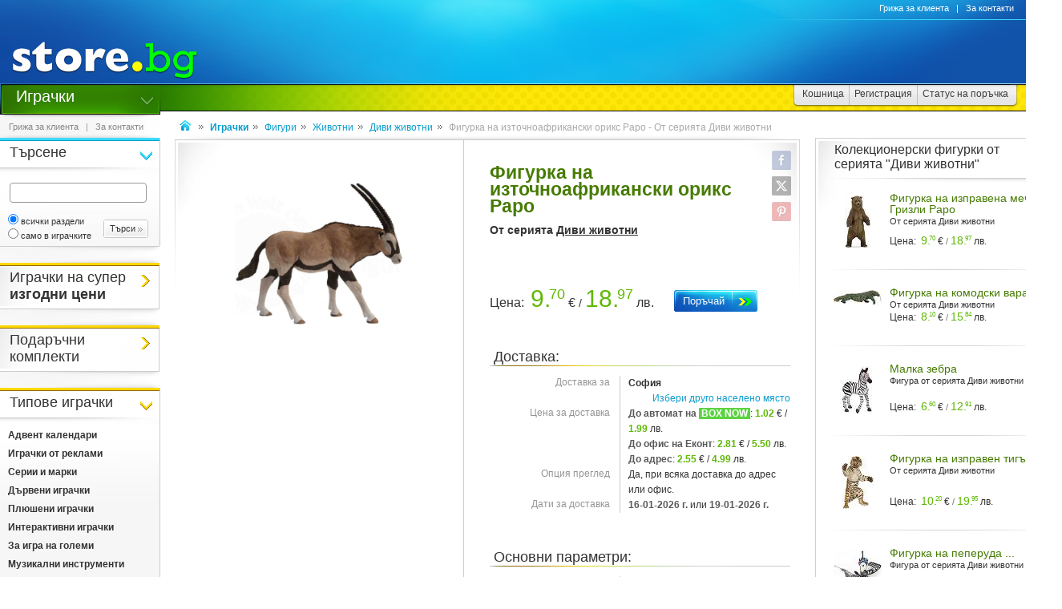

--- FILE ---
content_type: text/html
request_url: https://www.toy.store.bg/p92931/figurka-na-iztochnoafrikanski-oriks-papo-ot-seriata-divi-zhivotni.html
body_size: 34674
content:
<!DOCTYPE html>
<html>
<head>
<link href="/b-html/default_jquery.js" as="script" rel="preload" />

<meta http-equiv="Content-Type" content="text/html; charset=windows-1251" />
<meta http-equiv="Content-Language" content="BG" />
<meta http-equiv="imagetoolbar" content="no" />
<meta http-equiv="X-UA-Compatible" content="IE=9; IE=8; IE=7; IE=EDGE" />
<meta name="revisit" content="3 days" />
<meta name="audience" content="all" />
<meta name="Content-Language" content="BG" />
<meta name='language' content='BG' />
<meta name='country' content='Bulgaria' />
<meta name='coverage' content='Worldwide' />
<meta name="p:domain_verify" content="2078c6ea940ba7b477f2ca3302f0951d"/>

<meta name="theme-color" content="#114da5">
<meta name="msapplication-navbutton-color" content="#114da5">
<meta name="apple-mobile-web-app-status-bar-style" content="#114da5">

<link href="/favicon.ico" rel="Shortcut Icon" type="image/x-icon" />
<link href="/b-favicons/apple-touch-icon.png" rel="apple-touch-icon" />
<link href="/b-favicons/icon-48.png" rel="icon" type="image/png" sizes="48x48" />
<link href="/b-favicons/favicon-32.png" rel="icon" type="image/png" sizes="32x32" />
<link href="/b-favicons/favicon-16.png" rel="icon" type="image/png" sizes="16x16" />

<style type="text/css">
<!--
.js_displayNone {}

@keyframes background-wait {
  0% { background-size: 1px 1px; }
  50% { background-size: 10px 10px; }
  100% { background-size: 50px 50px; }
}

#mobilemenu-icon { cursor: pointer; width: 29px; height: 34px; background-size: 29px 34px; }
.mobilemenu-icon-open {	background-image: url(/b-images/ht-sm-menu-button.png); }
.mobilemenu-icon-close { background-image: url(/b-images/ht-sm-menu-button-close.png); }
.mobilemenu-overlay { background-color: rgba(103, 103, 103, 0.3); position:fixed; top: 0; width: 100vw; height: 100vh; bottom: 0; z-index: 6900; display: none; }
.mobilemenu-container { display: flex; position: fixed;	z-index: 6901; top: 0; left: 0;	width: calc(100vw - 60px); max-width: 360px; height: calc(100vh - 54px); margin-top: 54px; background-color: #ffffff; overflow-y: auto; overflow-x: hidden; -webkit-overflow-scrolling: touch; transition: 0.45s; transform: translateX(-100%); -webkit-transition: -webkit-transform 0.45s ease-in-out; -moz-transition: -moz-transform 0.45s ease-in-out; -o-transition: -o-transform 0.45s ease-in-out; transition: -webkit-transform 0.45s ease-in-out; transition: transform 0.45s ease-in-out; -moz-transform: translateX(-100%); -o-transform: translateX(-100%); -ms-transform: translateX(-100%); -webkit-transform: translateX(-100%); }
-->
</style>

<script>
function st_Set_Cookie(name, value, expires, domain, path, secure, escapevalue) {
	var today = new Date();
	today.setTime(today.getTime());

	var expires_date;

	if (expires == -1) {
		expires_date = new Date(1970, 0, 1, 0, 0, 0, 0);
		value="";
	} else if (expires) {
		expires = expires * 1000;
		expires_date = new Date(today.getTime() + (expires));
	}

	if (escapevalue) {
		value = escape(value);
	}

	document.cookie = name + "=" + value +
		((expires) ? ";expires=" + expires_date.toGMTString() : "") +
		((path) ? ";path=" + path : "") +
		((domain) ? ";domain=" + domain : "") +
		((secure) ? ";secure" : "");
}
</script>
<script>st_Set_Cookie("lstact", "t%3A9%7Cp%3A92931", "31536000", "store.bg", "/", 0, 0);</script>
<script>st_Set_Cookie("sessionprops", "cs-9.lt_9-1", "", "store.bg", "/", 0, 0);</script>
<script>st_Set_Cookie("userprops", "", "315360000", "store.bg", "/", 0, 0);</script>
<!--embeddedcss-->
<style type="text/css">
<!--
body { margin: 0px; padding: 0px; border: 0px; font-family: Segoe UI, Open Sans, Arial, Verdana; font-size: 14px; color: #333333; background-color: #ffffff; -webkit-text-size-adjust: none; }

img { outline:none; border: 0px; }
img:-moz-loading { visibility: hidden; }

#mn-cnt { display: -moz-box; display: -webkit-box; display: -webkit-flex; display: -ms-flexbox; display: flex; width: 100%; background-color: #ffffff; }
#mn-cnt-l { width: 199px; min-width: 199px; -moz-box-flex: 0; -webkit-box-flex: 0; -webkit-flex: 0; -ms-flex:0; flex:0; -moz-box-ordinal-group: 1; -webkit-box-ordinal-group: 1; -webkit-order: 1; -ms-flex-order: 1; order: 1; box-sizing: border-box; }
#mn-cnt-m { flex-grow: 1; -moz-box-flex: 1; -webkit-box-flex: 1; -webkit-flex: 1; -ms-flex:1; flex:1; -moz-box-ordinal-group: 2; -webkit-box-ordinal-group: 2; -webkit-order: 2; -ms-flex-order: 2; order: 2; box-sizing: border-box; padding: 0px 19px; }
#mn-cnt-r { width: 308px; min-width: 308px; -moz-box-flex: 0; -webkit-box-flex: 0; -webkit-flex: 0; -ms-flex:0; flex:0; -moz-box-ordinal-group: 3; -webkit-box-ordinal-group: 3; -webkit-order: 3; -ms-flex-order: 3; order: 3; box-sizing: border-box; padding-right: 7px; }

@media (max-width: 1269px) {
#mn-cnt-r { display: none; }
}

@media (max-width: 959px) {
#mn-cnt { display: block; }
#mn-cnt-l { display: block; width: 100%; min-width: 100%;}
}

@media (max-width: 719px) {
#mn-cnt-m { display: block; width: 100%; min-width: 100%; padding: 0px 5px;}
#mn-cnt-r { display: block; width: 100%; min-width: 100%; padding: 0px 5px;}
}

@supports (display: grid) {
#mn-cnt { width: 100%; display: grid; grid-template-columns: 199px 1fr 308px; }
#mn-cnt-l { grid-column-start: 1; }
#mn-cnt-m { grid-column-start: 2; }
#mn-cnt-r { grid-column-start: 3; }
	
@media (max-width: 1269px) {
#mn-cnt { grid-template-columns: 199px 1fr 0px; }
#mn-cnt-r { display: none; }
}

@media (max-width: 959px) {
#mn-cnt { display: block; }
#mn-cnt-l { display: block; width: 100%; min-width: 100%; padding: 0px 5px;}
}

@media (max-width: 719px) {
#mn-cnt-m { display: block; width: 100%; min-width: 100%; padding: 0px 5px;}
#mn-cnt-r { display: block; width: 100%; min-width: 100%; padding: 0px 5px;}
}
}

.main-footer { position: relative; width: 100%; display: table; }

@media (max-width: 319px) {.media-320over { display: none !important; }}
@media (min-width: 320px) {.media-320under { display: none !important; }}
@media (max-width: 329px) {.media-330over { display: none !important; }}
@media (max-width: 559px) {.media-560over { display: none !important; }}
@media (min-width: 560px) {.media-560under { display: none !important; }}
@media (max-width: 719px) {.media-720over { display: none !important; }}
@media (min-width: 720px) {.media-720under { display: none !important; }}
@media (max-width: 959px) {.media-960over { display: none !important; }}
@media (min-width: 960px) {.media-960under { display: none !important; }}
@media (max-width: 1269px) {.media-1270over { display: none !important; }}
@media (min-width: 1270px) {.media-1270under { display: none !important; }}
h1 { font-size: 23px; line-height: 21px; text-decoration: none; font-weight: 600; margin: 0px; padding: 0px; display: inline; color: #467b02; }
@media (max-width: 719px) {h1 { font-size: 20px; }}
h2 { font-size: 14px; display: inline-block; line-height: 15px; font-weight: 600; color: #333333 !important; } 
h2 a { color: #333333 !important; text-decoration: underline; }
h2 a:hover { color: #666666 !important; text-decoration: none; }

/* all images on root */
.icon-expressdelivery-s {width: 31px; height: 14px; display: inline-block; background: url(/b-images/icon-s-expressdelivery.png) right top no-repeat; position: relative; top: 2px;}
.icon-expressdelivery-no-s {width: 31px; height: 14px; display: inline-block; background: url(/b-images/icon-s-expressdelivery-no.png) right top no-repeat; position: relative; top: 2px;}

-->
</style>

<meta name="viewport" id="viewport" content="width=device-width, initial-scale=1">

<script type="text/javascript">
 if(window.outerWidth > 450 && window.outerWidth < 720){
  document.getElementById("viewport").setAttribute("content", "width=375, initial-scale=1.2");
 }
</script>



<meta name="keywords" content='Фигурка на източноафрикански орикс Papo - От серията Диви животни фигура играчка, играчки, игри' />
<meta name="description" content='Научи повече за &quot;Фигурка на източноафрикански орикс Papo&quot; и ако се &#x2764;&#xFE0F; влюбиш в нея поръчай я с бърза и евтина доставка до избран от теб адрес.' />
<meta name="robots" content="index, follow, max-snippet:-1, max-image-preview:large, max-video-preview:-1">
<!--ch126707602-1768277350-->
<title>Фигурка Papo Източноафрикански орикс - store.bg</title>


<meta property="og:locale" content="bg_BG" />
<meta property="og:site_name" content="store.bg" />
<meta property="og:url" content="https://www.toy.store.bg/p92931/figurka-na-iztochnoafrikanski-oriks-papo-ot-seriata-divi-zhivotni.html" />
<meta property="og:title" content="Фигурка Papo Източноафрикански орикс - store.bg" />
<meta property="og:image" content="/dcrimg/92931/figurka-papo-iztochnoafrikanski-oriks.jpg" />
<meta property="og:image:type" content="image/jpeg" />
<meta property="og:image:width" content="1398" />
<meta property="og:image:height" content="1188" />
<meta property="og:description" content='Знаете ли, че това интересно африканско животно присъства на герба на Намибия? На него са изобразени два изправени на задните си крака орикса, които придържат щит със знамето на страната, а върху щита е кацнал Африкански орел рибояд. Орелът символизира доброто зрение, в смисъл на далновидност, на лидерите на държавата, а двете антилопи се свързват със смелост, гордост и грация - качества на народа на Намибия.  Източноафриканският орикс ( Oryx gazella ) е широко разпространен на &quot;черния ...' />

</head>
<body style="background-image: url(/b-images/quad-transp.gif); background-position: center center; background-repeat: no-repeat; background-attachment: fixed; background-size: 1px 1px; animation: background-wait 1.2s; animation-fill-mode: forwards;">
<div id="ajax_loader"></div>
<div class="media-960under">
<div style="width:100%; position:fixed; top:0px; z-index: 6999;">
<div style="position: relative; height: 50px; width: 100%; background: url(/b-images/css-sm-header-back.png) #1479c9;">
<div style="padding-top: 11px; position: relative; height: 50px; width: 100%; color: #ffffff; background: url(/b-images/css-sm-header.jpg) 0px 0px no-repeat;">
<table width="100%" border="0" cellspacing="0" cellpadding="0" style="margin: 0px; width: 100%;"><tr>
 <td style="width: 9px; max-width: 9px;"></td>
 <td style="width: 29px; max-width: 29px;"><div class="mobilemenu-icon-open" id="mobilemenu-icon"></div></td>
 <td style="width: 9px; max-width: 9px;"></td>
 <td style="width: 155px; max-width: 155px;"><a href="https://www.store.bg/"><img src="/b-images/ht-sm-logo.png" width="155" height="34" border="0" alt="store.bg - бързо, лесно и удобно"></a></td>
 <td></td>
 <td style="width: 28px; max-width: 28px;"><img src="/b-images/ht-sm-search-button.png" width="28" height="34" border="0" id="sm-search-button" style="cursor:pointer;"></td>
 <td style="width: 7px; max-width: 7px;"></td>
 <td style="width: 34px; max-width: 34px;"><a href="https://www.store.bg/cgi-bin/order.cgi?p=cart&forcetostore=toy"><img src="/b-images/ht-sm-cart-button.png" width="34" height="34" border="0"></a></td>
 <td style="width: 7px; max-width: 7px;" class="media-330over"></td>
 <td style="width: 40px; max-width: 40px;" class="media-330over"><a href="https://www.book.store.bg/g/id-2/za-kontakti.html?forcetostore=toy"><img src="/b-images/ht-sm-contacts-button.png" width="30" height="34" border="0"></a></td>
 <td style="width: 10px; max-width: 10px;"></td>
</tr>
</table>
</div>
</div>
<div style="position: relative; height: 4px; width: 100%;" class="sm-subheader-store"></div>	
<div style="position: relative; height: 5px; width: 100%; background: url(/b-images/css-sm-header-shadow.png);"></div>
</div>
</div>

<div id="mobilemenu-overlay" class="mobilemenu-overlay"></div>
<nav id="mobilemenu-container" class="mobilemenu-container">
<ul class="mobilemenu-items">
<li class="mobilemenu-section-title">Навигация</li><li class="mobilemenu-item mobilemenu-expand"><span class="mobilemenu-link mobilemenu-expand-link mobilemenu-expand-link">Сектори в store.bg</span><div class=" mobilemenu-expand-content"><ul class="mobilemenu-items"><li class="mobilemenu-section-title">Сектори в store.bg</li><li class="mobilemenu-item"><span class="mobilemenu-link mobilemenu-back-link">Назад</span></li><li class="mobilemenu-item"><a class="mobilemenu-link" href="https://www.puzzle.store.bg" style="color: #3E0158; " onMouseOver="style.color='#62018B';" onMouseOut="style.color='#3E0158';">Пъзели</a></li><li class="mobilemenu-item"><a class="mobilemenu-link" href="https://www.game.store.bg" >Игри</a></li><li class="mobilemenu-item"><a class="mobilemenu-link" href="https://www.toy.store.bg" style="color: #3AC400; " onMouseOver="style.color='#00DD00';" onMouseOut="style.color='#3AC400';">Играчки</a></li><li class="mobilemenu-item"><a class="mobilemenu-link" href="https://www.store.bg/baby" >За бебето</a></li><li class="mobilemenu-item"><a class="mobilemenu-link" href="https://www.art.store.bg" >Творчество</a></li><li class="mobilemenu-item"><a class="mobilemenu-link" href="https://www.book.store.bg" style="color: #660000; " onMouseOver="style.color='#AA0000';" onMouseOut="style.color='#660000';">Книжарница</a></li><li class="mobilemenu-item"><a class="mobilemenu-link" href="https://www.beauty.store.bg" style="color: #260595; " onMouseOver="style.color='#2f1f66';" onMouseOut="style.color='#260595';">Козметика</a></li><li class="mobilemenu-item"><a class="mobilemenu-link" href="https://www.store.bg/cleaning" >Почистване</a></li><li class="mobilemenu-item"><a class="mobilemenu-link" href="https://www.store.bg/office" style="color: #e60e00; " onMouseOver="style.color='#ff0e00';" onMouseOut="style.color='#e60e00';">Офис</a></li><li class="mobilemenu-item"><a class="mobilemenu-link" href="https://www.store.bg/stem" >Стем</a></li><li class="mobilemenu-item"><a class="mobilemenu-link" href="https://www.store.bg/time" style="color: #156F66; " onMouseOver="style.color='#067D63';" onMouseOut="style.color='#156F66';">Часовници</a></li><li class="mobilemenu-item"><a class="mobilemenu-link" href="https://www.store.bg/music" >Музика</a></li><li class="mobilemenu-item"><a class="mobilemenu-link" href="https://www.store.bg/video" >Видео филми</a></li><li class="mobilemenu-item"><a class="mobilemenu-link" href="https://www.store.bg/battery" >Батерии</a></li><li class="mobilemenu-item"><a class="mobilemenu-link" href="https://www.hobby.store.bg" >Хоби</a></li><li class="mobilemenu-item"><a class="mobilemenu-link" href="https://www.store.bg/bike" >Велосипеди</a></li><li class="mobilemenu-item"><a class="mobilemenu-link" href="https://www.store.bg/adventure" >Приключения</a></li><li class="mobilemenu-item"><a class="mobilemenu-link" href="https://www.store.bg/pets" style="color: #9F5F37; " onMouseOver="style.color='#9C733A';" onMouseOut="style.color='#9F5F37';">Домашни любимци</a></li><li class="mobilemenu-item"><a class="mobilemenu-link" href="https://www.store.bg/tools" style="color: #2E4556; " onMouseOver="style.color='#365267';" onMouseOut="style.color='#2E4556';">Инструменти</a></li><li class="mobilemenu-item"><a class="mobilemenu-link" href="https://www.store.bg/garden" style="color: #008000; " onMouseOver="style.color='#009000';" onMouseOut="style.color='#008000';">Двор и Градина</a></li><li class="mobilemenu-item-last"></li></ul></div></li><li class="mobilemenu-section-title">Сектор "Играчки"</li><li class="mobilemenu-item" ><a class="mobilemenu-link" href="https://www.toy.store.bg/c/p-l/c-4557/igrachki-s-otstypka.html">Играчки с отстъпка</a></li><li class="mobilemenu-item" ><a class="mobilemenu-link" href="https://www.toy.store.bg/lmx-eqr/podarychni-komplekti.html">Подаръчни комплекти</a></li><li class="mobilemenu-item mobilemenu-expand"><span class="mobilemenu-link mobilemenu-expand-link mobilemenu-expand-link-store" >Типове играчки</span><div class=" mobilemenu-expand-content"><ul class="mobilemenu-items"><li class="mobilemenu-section-title">Типове играчки</li><li class="mobilemenu-item"><span class="mobilemenu-link mobilemenu-back-link mobilemenu-back-link-store">Назад</span></li><li class="mobilemenu-item" ><a class="mobilemenu-link" href="https://www.toy.store.bg/gzq-fae/advent-kalendari.html">Адвент календари</a></li><li class="mobilemenu-item" ><a class="mobilemenu-link" href="https://www.toy.store.bg/c/p-l/c-2428/igrachki-ot-reklami.html">Играчки от реклами</a></li><li class="mobilemenu-item" ><a class="mobilemenu-link" href="https://www.toy.store.bg/c/p-l/c-1018/serii-i-marki.html">Серии и марки</a></li><li class="mobilemenu-item" ><a class="mobilemenu-link" href="https://www.toy.store.bg/c/p-l/c-1019/dyrveni-igrachki.html">Дървени играчки</a></li><li class="mobilemenu-item" ><a class="mobilemenu-link" href="https://www.toy.store.bg/c/p-l/c-861/pliusheni-igrachki.html">Плюшени играчки</a></li><li class="mobilemenu-item" ><a class="mobilemenu-link" href="https://www.toy.store.bg/c/p-l/c-3093/interaktivni-igrachki.html">Интерактивни играчки</a></li><li class="mobilemenu-item" ><a class="mobilemenu-link" href="https://www.toy.store.bg/c/p-l/c-1041/za-igra-na-golemi.html">За игра на големи</a></li><li class="mobilemenu-item" ><a class="mobilemenu-link" href="https://www.toy.store.bg/c/p-l/c-939/muzikalni-instrumenti.html">Музикални инструменти</a></li><li class="mobilemenu-item" ><a class="mobilemenu-link" href="https://www.toy.store.bg/c/p-l/c-1255/za-kuklen-teatyr.html">За куклен театър</a></li><li class="mobilemenu-item" ><a class="mobilemenu-link" href="https://www.toy.store.bg/c/p-l/c-1023/kukli-i-aksesoari.html">Кукли и аксесоари</a></li><li class="mobilemenu-item" ><a class="mobilemenu-link" href="https://www.toy.store.bg/c/p-l/c-4563/ekshyn-figuri.html">Екшън фигури</a></li><li class="mobilemenu-item" ><a class="mobilemenu-link" href="https://www.toy.store.bg/c/p-l/c-1370/figuri.html">Фигури</a></li><li class="mobilemenu-item" ><a class="mobilemenu-link" href="https://www.toy.store.bg/c/p-l/c-2194/prevozni-sredstva.html">Превозни средства</a></li><li class="mobilemenu-item" ><a class="mobilemenu-link" href="https://www.toy.store.bg/c/p-l/c-860/s-distancionno-upravlenie.html">С дистанционно управление</a></li><li class="mobilemenu-item" ><a class="mobilemenu-link" href="https://www.toy.store.bg/c/p-l/c-992/modelizym.html">Моделизъм</a></li><li class="mobilemenu-item" ><a class="mobilemenu-link" href="https://www.toy.store.bg/c/p-l/c-1028/konstruktori-i-sglobiaemi-igrachki.html">Конструктори и сглобяеми играчки</a></li><li class="mobilemenu-item" ><a class="mobilemenu-link" href="https://www.toy.store.bg/c/p-l/c-864/kreativni-igrachki.html">Креативни играчки</a></li><li class="mobilemenu-item" ><a class="mobilemenu-link" href="https://www.toy.store.bg/c/p-l/c-863/obrazovatelni-igrachki.html">Образователни играчки</a></li><li class="mobilemenu-item" ><a class="mobilemenu-link" href="https://www.toy.store.bg/c/p-l/c-2865/laptopi-i-tableti.html">Лаптопи и таблети</a></li><li class="mobilemenu-item" ><a class="mobilemenu-link" href="https://www.toy.store.bg/ugh-ecn/parti-kostiumi-i-aksesoari.html">Парти костюми и аксесоари</a></li><li class="mobilemenu-item" ><a class="mobilemenu-link" href="https://www.toy.store.bg/c/p-l/c-1410/detski-fotoaparati-i-videokameri.html">Детски фотоапарати и видеокамери</a></li><li class="mobilemenu-item" ><a class="mobilemenu-link" href="https://www.toy.store.bg/c/p-l/c-960/detski-aksesoari.html">Детски аксесоари</a></li><li class="mobilemenu-item" ><a class="mobilemenu-link" href="https://www.toy.store.bg/c/p-l/c-1029/drugi-igrachki.html">Други играчки</a></li><li class="mobilemenu-item" ><a class="mobilemenu-link" href="https://www.toy.store.bg/c/p-l/c-2235/podarychni-opakovki.html">Подаръчни опаковки</a></li><li class="mobilemenu-item-last"></li></ul></div></li><li class="mobilemenu-item mobilemenu-expand"><span class="mobilemenu-link mobilemenu-expand-link mobilemenu-expand-link-store" >Спорт и игра на открито</span><div class=" mobilemenu-expand-content"><ul class="mobilemenu-items"><li class="mobilemenu-section-title">Спорт и игра на открито</li><li class="mobilemenu-item"><span class="mobilemenu-link mobilemenu-back-link mobilemenu-back-link-store">Назад</span></li><li class="mobilemenu-item" ><a class="mobilemenu-link" href="https://www.toy.store.bg/c/p-l/c-1697/sport.html">Спорт</a></li><li class="mobilemenu-item" ><a class="mobilemenu-link" href="https://www.toy.store.bg/c/p-l/c-862/za-igra-na-otkrito.html">За игра на открито</a></li><li class="mobilemenu-item" ><a class="mobilemenu-link" href="https://www.toy.store.bg/c/p-l/c-1163/naduvaemi-zabavlenia.html">Надуваеми забавления</a></li><li class="mobilemenu-item" ><a class="mobilemenu-link" href="https://www.toy.store.bg/c/p-l/c-947/kynki-roleri-i-skejtbordove.html">Кънки, ролери и скейтбордове</a></li><li class="mobilemenu-item" ><a class="mobilemenu-link" href="https://www.toy.store.bg/c/p-l/c-4249/detski-kolela-i-trotinetki.html">Детски колела и тротинетки</a></li><li class="mobilemenu-item" ><a class="mobilemenu-link" href="https://www.toy.store.bg/c/p-l/c-4250/kolichki-i-motori.html">Колички и мотори</a></li><li class="mobilemenu-item" ><a class="mobilemenu-link" href="https://www.toy.store.bg/c/p-l/c-1036/shejni.html">Шейни</a></li><li class="mobilemenu-item" ><a class="mobilemenu-link" href="https://www.toy.store.bg/c/p-l/c-1801/kaski-protektori-i-aksesoari.html">Каски, протектори и аксесоари</a></li><li class="mobilemenu-item-last"></li></ul></div></li><li class="mobilemenu-item mobilemenu-expand"><span class="mobilemenu-link mobilemenu-expand-link mobilemenu-expand-link-store" >За ученика</span><div class=" mobilemenu-expand-content"><ul class="mobilemenu-items"><li class="mobilemenu-section-title">За ученика</li><li class="mobilemenu-item"><span class="mobilemenu-link mobilemenu-back-link mobilemenu-back-link-store">Назад</span></li><li class="mobilemenu-item" ><a class="mobilemenu-link" href="https://www.toy.store.bg/c/p-l/c-2804/uchenicheski-ranici-i-chanti.html">Ученически раници и чанти</a></li><li class="mobilemenu-item" ><a class="mobilemenu-link" href="https://www.toy.store.bg/c/p-l/c-1952/ranici-za-detska-gradina.html">Раници за детска градина</a></li><li class="mobilemenu-item" ><a class="mobilemenu-link" href="https://www.toy.store.bg/c/p-l/c-1979/neseseri.html">Несесери</a></li><li class="mobilemenu-item" ><a class="mobilemenu-link" href="https://www.toy.store.bg/c/p-l/c-961/aksesoari-za-hranene.html">Аксесоари за хранене</a></li><li class="mobilemenu-item" ><a class="mobilemenu-link" href="https://www.toy.store.bg/c/p-l/c-3941/sportni-torbi.html">Спортни торби</a></li><li class="mobilemenu-item" ><a class="mobilemenu-link" href="https://www.toy.store.bg/c/p-l/c-4170/portmoneta.html">Портмонета</a></li><li class="mobilemenu-item" ><a class="mobilemenu-link" href="https://www.toy.store.bg/c/p-l/c-963/detski-chadyri-i-dyzhdobrani.html">Детски чадъри и дъждобрани</a></li><li class="mobilemenu-item" ><a class="mobilemenu-link" href="https://www.toy.store.bg/c/p-l/c-962/sakove-i-kufari.html">Сакове и куфари</a></li><li class="mobilemenu-item-last"></li></ul></div></li><li class="mobilemenu-item mobilemenu-expand"><span class="mobilemenu-link mobilemenu-expand-link mobilemenu-expand-link-store" >По години и пол</span><div class=" mobilemenu-expand-content"><ul class="mobilemenu-items"><li class="mobilemenu-section-title">По години и пол</li><li class="mobilemenu-item"><span class="mobilemenu-link mobilemenu-back-link mobilemenu-back-link-store">Назад</span></li><li class="mobilemenu-item" ><a class="mobilemenu-link" href="https://www.toy.store.bg/c/p-l/c-857/za-bebeta-do-2-godini.html">За бебета до 2 години</a></li><li class="mobilemenu-item" ><a class="mobilemenu-link" href="https://www.toy.store.bg/c/p-l/c-858/za-deca-do-4-godini.html">За деца до 4 години</a></li><li class="mobilemenu-item" ><a class="mobilemenu-link" href="https://www.toy.store.bg/c/p-l/c-859/za-deca-do-11-godini.html">За деца до 11 години</a></li><li class="mobilemenu-item" ><a class="mobilemenu-link" href="https://www.toy.store.bg/c/p-l/c-868/za-tijnejdzhyri-nad-11-godini.html">За тийнейджъри над 11 години</a></li><li class="mobilemenu-item-last"></li></ul></div></li><li class="mobilemenu-item"><a class="mobilemenu-link" href="/c/p-categoriesmap">Всички категории</a></li><li class="mobilemenu-item mobilemenu-expand"><span class="mobilemenu-link mobilemenu-expand-link mobilemenu-expand-link-store">Популярно</span><div class=" mobilemenu-expand-content"><ul class="mobilemenu-items"><li class="mobilemenu-section-title">Популярно</li><li class="mobilemenu-item"><span class="mobilemenu-link mobilemenu-back-link mobilemenu-back-link-store">Назад</span></li><li class="mobilemenu-item" ><a class="mobilemenu-link" href="https://www.toy.store.bg/c/p-pc/id-23855/fortnite.html">Fortnite</a></li><li class="mobilemenu-item" ><a class="mobilemenu-link" href="https://www.toy.store.bg/xwk-fsz/star-wars-mezhduzvezdni-vojni-.html">Star Wars (Междузвездни войни)</a></li><li class="mobilemenu-item" ><a class="mobilemenu-link" href="https://www.toy.store.bg/c/p-pc/id-11373/detski-gradinski-instrumenti-ot-seriata-bosch-mini-.html">Детски градински инструменти от серията "Bosch-mini"</a></li><li class="mobilemenu-item" ><a class="mobilemenu-link" href="https://www.toy.store.bg/kap-pns/detski-kilimcheta-za-igra-pyzel.html">Детски килимчета за игра пъзел</a></li><li class="mobilemenu-item" ><a class="mobilemenu-link" href="https://www.toy.store.bg/c/p-ag/id-479/detski-muzikalni-instrumenti.html">Детски музикални инструменти</a></li><li class="mobilemenu-item" ><a class="mobilemenu-link" href="https://www.toy.store.bg/c/p-ag/id-643/detski-teleskopi-i-mikroskopi.html">Детски телескопи и микроскопи</a></li><li class="mobilemenu-item" ><a class="mobilemenu-link" href="https://www.toy.store.bg/c/p-pc/id-6183/drehi-i-obuvki-za-kukli-ot-seria-baby-born-.html">Дрехи и обувки за кукли от серия "Baby Born"</a></li><li class="mobilemenu-item" ><a class="mobilemenu-link" href="https://www.toy.store.bg/c/p-ag/id-471/dyrveni-igrachki.html">Дървени играчки</a></li><li class="mobilemenu-item" ><a class="mobilemenu-link" href="https://www.toy.store.bg/c/p-ag/id-59/igrachki-ot-reklami.html">Играчки от реклами</a></li><li class="mobilemenu-item" ><a class="mobilemenu-link" href="https://www.toy.store.bg/gvn-quw/novi-igrachki.html">Нови играчки</a></li><li class="mobilemenu-item" ><a class="mobilemenu-link" href="https://www.toy.store.bg/c/p-pc/id-13176/obrazovatelni-igrachki-ot-seriata-clementoni-science-.html">Образователни играчки от серията "Clementoni: Science"</a></li><li class="mobilemenu-item" ><a class="mobilemenu-link" href="https://www.toy.store.bg/c/p-ag/id-67/pliusheni-igrachki.html">Плюшени играчки</a></li><li class="mobilemenu-item" ><a class="mobilemenu-link" href="https://www.toy.store.bg/lix-zie/svetlootrazitelni-zhiletki-i-aksesoari.html">Светлоотразителни жилетки и аксесоари</a></li><li class="mobilemenu-item" ><a class="mobilemenu-link" href="https://www.toy.store.bg/rqn-zeu/tvorcheski-komplekti-ot-seriata-so-slime-diy.html">Творчески комплекти от серията So Slime DIY</a></li><li class="mobilemenu-item" ><a class="mobilemenu-link" href="https://www.toy.store.bg/rqc-xnd/uchenicheski-i-detski-aksesoari-lilo-i-stich.html">Ученически и детски аксесоари Лило и Стич</a></li><li class="mobilemenu-item" ><a class="mobilemenu-link" href="https://www.toy.store.bg/c/p-ag/id-1574/uchenicheski-neseseri-cool-pack.html">Ученически несесери Cool Pack</a></li><li class="mobilemenu-item" ><a class="mobilemenu-link" href="https://www.toy.store.bg/yfu-ium/uchenicheski-ranici-i-aksesoari-ot-seriata-next-level.html">Ученически раници и аксесоари от серията Next Level</a></li><li class="mobilemenu-item" ><a class="mobilemenu-link" href="https://www.toy.store.bg/c/p-pc/id-5797/uchenicheski-ranici-i-detski-aksesoari-ot-seriata-miki-maus-.html">Ученически раници и детски аксесоари от серията "Мики Маус"</a></li><li class="mobilemenu-item" ><a class="mobilemenu-link" href="https://www.toy.store.bg/c/p-pc/id-19207/uchenicheski-ranici-s-izchisten-dizajn.html">Ученически раници с изчистен дизайн</a></li><li class="mobilemenu-item-last"></li></ul></div></li><li class="mobilemenu-item mobilemenu-expand"><span class="mobilemenu-link mobilemenu-expand-link mobilemenu-expand-link-store">Марки</span><div class=" mobilemenu-expand-content"><ul class="mobilemenu-items"><li class="mobilemenu-section-title">Марки</li><li class="mobilemenu-item"><span class="mobilemenu-link mobilemenu-back-link mobilemenu-back-link-store">Назад</span></li><li class="mobilemenu-item" ><a class="mobilemenu-link" href="https://www.toy.store.bg/c/p-l/m-3166/4m.html">4M</a></li><li class="mobilemenu-item" ><a class="mobilemenu-link" href="https://www.store.bg/bike/c/p-l/m-2554/as-company.html">AS Company</a></li><li class="mobilemenu-item" ><a class="mobilemenu-link" href="https://www.toy.store.bg/usq-sca/alexander.html">Alexander</a></li><li class="mobilemenu-item" ><a class="mobilemenu-link" href="https://www.toy.store.bg/c/p-l/m-3914/anekke.html">Anekke</a></li><li class="mobilemenu-item" ><a class="mobilemenu-link" href="https://www.toy.store.bg/c/p-l/m-2532/betzold.html">Betzold</a></li><li class="mobilemenu-item" ><a class="mobilemenu-link" href="https://www.toy.store.bg/c/p-l/m-3862/buki-france.html">Buki France</a></li><li class="mobilemenu-item" ><a class="mobilemenu-link" href="https://www.art.store.bg/c/p-l/m-2165/colorino-kids.html">Colorino Kids</a></li><li class="mobilemenu-item" ><a class="mobilemenu-link" href="https://www.toy.store.bg/c/p-l/m-2419/cool-pack.html">Cool Pack</a></li><li class="mobilemenu-item" ><a class="mobilemenu-link" href="https://www.toy.store.bg/c/p-l/m-1344/dolu.html">Dolu</a></li><li class="mobilemenu-item" ><a class="mobilemenu-link" href="https://www.toy.store.bg/c/p-l/m-1668/ecoiffier.html">Ecoiffier</a></li><li class="mobilemenu-item" ><a class="mobilemenu-link" href="https://www.toy.store.bg/c/p-l/m-1902/majorette.html">Majorette</a></li><li class="mobilemenu-item" ><a class="mobilemenu-link" href="https://www.toy.store.bg/c/p-l/m-1320/paradiso.html">Paradiso</a></li><li class="mobilemenu-item" ><a class="mobilemenu-link" href="https://www.toy.store.bg/c/p-l/m-1334/playgo.html">PlayGo</a></li><li class="mobilemenu-item" ><a class="mobilemenu-link" href="https://www.toy.store.bg/c/p-l/m-1970/playgro.html">Playgro</a></li><li class="mobilemenu-item" ><a class="mobilemenu-link" href="https://www.toy.store.bg/c/p-l/m-1482/ses-creative.html">SES Creative</a></li><li class="mobilemenu-item" ><a class="mobilemenu-link" href="https://www.toy.store.bg/c/p-l/m-1592/simba.html">Simba</a></li><li class="mobilemenu-item" ><a class="mobilemenu-link" href="https://www.toy.store.bg/c/p-l/m-4407/smart-baby.html">Smart Baby</a></li><li class="mobilemenu-item" ><a class="mobilemenu-link" href="https://www.toy.store.bg/c/p-l/m-2423/topgal.html">Topgal</a></li><li class="mobilemenu-item" ><a class="mobilemenu-link" href="https://www.toy.store.bg/c/p-l/m-1394/pliusheno-syrce.html">Плюшено сърце</a></li><li class="mobilemenu-item" ><a class="mobilemenu-link" href="https://www.toy.store.bg/c/p-l/m-1387/fantazior.html">Фантазьор</a></li><li class="mobilemenu-item"><a class="mobilemenu-link" href="/c/p-manufacturersmap" style="font-weight: 400;">Всички марки</a></li><li class="mobilemenu-item-last"></li></ul></div></li><li class="mobilemenu-section-title">Поръчки</li><li class="mobilemenu-item"><a class="mobilemenu-link" href="https://www.store.bg/cgi-bin/order.cgi?p=cart&forcetostore=toy">Кошница</a></li><li class="mobilemenu-item"><a class="mobilemenu-link" href="https://www.store.bg/cgi-bin/registration.cgi?p=registration&forcetostore=toy">Регистрация</a></li><li class="mobilemenu-item"><a class="mobilemenu-link" href="https://www.store.bg/cgi-bin/order.cgi?p=status_requests&forcetostore=toy">Статус на поръчка</a></li><li class="mobilemenu-section-title">Полезно</li><li class="mobilemenu-item"><a class="mobilemenu-link" href="/g/id-2/za-kontakti.html">Контакти</a></li><li class="mobilemenu-item"><a class="mobilemenu-link" href="#">Компютърна версия на сайта</a></li><li class="mobilemenu-item-last"></li>
</ul>
</nav>

<div class="media-960over" style="margin: 0px; border: 0px; width: 100%; height: 105px;" data-main-location="header">
 <div style="position: relative; height: 105px; width: 100%; background: url(/t-images/1/css-header-back.png) #1479c9;">
 <div style="position: relative; height: 105px; width: 100%; color: #ffffff; background: url(/t-images/1/css-header.jpg) 252px 0px no-repeat;">
 <a href="https://www.store.bg"><img src="/t-images/1/ht-logo.jpg" width="252" height="105" border="0" alt="store.bg - бързо, лесно и удобно!" /></a>
 <div style="position: absolute; top: 25px; right: 0px; height: 79px; width: 500px;"></div>
 </div>
 </div>
</div>

<div class="media-960over" style="margin: 0px; border: 0px; width: 100%; height: 38px; background-color: #ffffff;" data-main-location="subheader">
 <div class="subheader subheader-background-store">
 <div class="subheader-title-container subheader-title-store"><a href="https://www.toy.store.bg" class="subheader-title-link taphover">Играчки</a>
 <ul class="subheader-menu">
 <li class="lc-subheader-menu st-branding-arrow-15-r-8"><a href="https://www.puzzle.store.bg" style="color: #3E0158;" onMouseOver="style.color='#62018B';" onMouseOut="style.color='#3E0158';">Пъзели</a></li><li class="lc-subheader-menu st-branding-arrow-15-r-10"><a href="https://www.game.store.bg" >Игри</a></li><li class="lc-subheader-menu st-branding-arrow-15-r-9"><a href="https://www.toy.store.bg" style="color: #3AC400;" onMouseOver="style.color='#00DD00';" onMouseOut="style.color='#3AC400';">Играчки</a></li><li class="lc-subheader-menu st-branding-arrow-15-r-16"><a href="https://www.store.bg/baby" >За бебето</a></li><li class="lc-subheader-menu st-branding-arrow-15-r-15"><a href="https://www.art.store.bg" >Творчество</a></li><li class="lc-subheader-menu st-branding-arrow-15-r-2"><a href="https://www.book.store.bg" style="color: #660000;" onMouseOver="style.color='#AA0000';" onMouseOut="style.color='#660000';">Книжарница</a></li><li class="lc-subheader-menu st-branding-arrow-15-r-17"><a href="https://www.beauty.store.bg" style="color: #260595;" onMouseOver="style.color='#2f1f66';" onMouseOut="style.color='#260595';">Козметика</a></li><li class="lc-subheader-menu st-branding-arrow-15-r-20"><a href="https://www.store.bg/cleaning" >Почистване</a></li><li class="lc-subheader-menu st-branding-arrow-15-r-19"><a href="https://www.store.bg/office" style="color: #e60e00;" onMouseOver="style.color='#ff0e00';" onMouseOut="style.color='#e60e00';">Офис</a></li><li class="lc-subheader-menu st-branding-arrow-15-r-21"><a href="https://www.store.bg/stem" >Стем</a></li><li class="lc-subheader-menu st-branding-arrow-15-r-12"><a href="https://www.store.bg/time" style="color: #156F66;" onMouseOver="style.color='#067D63';" onMouseOut="style.color='#156F66';">Часовници</a></li><li class="lc-subheader-menu st-branding-arrow-15-r-3"><a href="https://www.store.bg/music" >Музика</a></li><li class="lc-subheader-menu st-branding-arrow-15-r-4"><a href="https://www.store.bg/video" >Видео филми</a></li><li class="lc-subheader-menu st-branding-arrow-15-r-6"><a href="https://www.store.bg/battery" >Батерии</a></li><li class="lc-subheader-menu st-branding-arrow-15-r-11"><a href="https://www.hobby.store.bg" >Хоби</a></li><li class="lc-subheader-menu st-branding-arrow-15-r-13"><a href="https://www.store.bg/bike" >Велосипеди</a></li><li class="lc-subheader-menu st-branding-arrow-15-r-14"><a href="https://www.store.bg/adventure" >Приключения</a></li><li class="lc-subheader-menu st-branding-arrow-15-r-22"><a href="https://www.store.bg/pets" style="color: #9F5F37;" onMouseOver="style.color='#9C733A';" onMouseOut="style.color='#9F5F37';">Домашни любимци</a></li><li class="lc-subheader-menu st-branding-arrow-15-r-23"><a href="https://www.store.bg/tools" style="color: #2E4556;" onMouseOver="style.color='#365267';" onMouseOut="style.color='#2E4556';">Инструменти</a></li><li class="lc-subheader-menu st-branding-arrow-15-r-18"><a href="https://www.store.bg/garden" style="color: #008000;" onMouseOver="style.color='#009000';" onMouseOut="style.color='#008000';">Двор и Градина</a></li>
 </ul>
 </div>
 <div class="subheader-addon-container subheader-addon-store"></div>
 <div class="subheader-rightmenu media-560over">
 <a href="https://www.store.bg/cgi-bin/order.cgi?p=cart&forcetostore=toy"><span class="subheader-rightmenu-left"></span><span class="subheader-rightmenu-button">Кошница</span></a>
 <span class="subheader-rightmenu-delimiter"></span>
 <a href="https://www.store.bg/cgi-bin/registration.cgi?p=registration&forcetostore=toy"><span class="subheader-rightmenu-button">Регистрация</span></a>
 <span class="subheader-rightmenu-delimiter"></span>
 <a href="https://www.store.bg/cgi-bin/order.cgi?p=status_requests&forcetostore=toy"><span class="subheader-rightmenu-button">Статус на поръчка</span><span class="subheader-rightmenu-right"></span></a>
</div>
 </div>
 <div class="header-topmenu">
 <div class="header-topmenu-links"><!--a href="https://www.store.bg/g/p-a_p_help/help.html">Помощ</a>&nbsp;&nbsp;&nbsp;|&nbsp;&nbsp;&nbsp;--><a href="https://www.store.bg/g/p-a_p_customercare/customer-care.html">Грижа за клиента</a>&nbsp;&nbsp;&nbsp;|&nbsp;&nbsp;&nbsp;<a href="https://www.store.bg/g/id-2/za-kontakti.html">За контакти</a></div>
 </div>
</div>

<div class="media-960over">
<div class="middleline">
 <div style="width: 195px; min-width: 195px; -moz-box-flex: 0; -webkit-box-flex: 0; -webkit-flex: 0; -ms-flex:0; flex:0; padding: 9px 0px 0px 11px; font-size: 11px; color:#999999; background: #FFFFFF url(/b-images/css-middleline.gif) left top no-repeat;"><a href="https://www.store.bg/g/p-a_p_customercare/customer-care.html" class="dlink"><span style="color:#888888;">Грижа за клиента</span></a>&nbsp;&nbsp;&nbsp;|&nbsp;&nbsp;&nbsp;<a href="https://www.store.bg/g/id-2/za-kontakti.html" class="dlink"><span style="color:#888888;">За контакти</span></a></div>
 <div class="middleline-path"><a href="https://www.store.bg"><img src="/b-images/icon-middleline-path-home.gif" width="15" height="13" border="0" alt="Начало" style="margin: 7px 6px 0px 2px;" /></a> <img src="/b-images/icon-middleline-path-delimiter.gif" width="6" height="5" />&nbsp; <span><a href="https://www.toy.store.bg" class="dlink"><b>Играчки</b></a></span> &nbsp;<img src="/b-images/icon-middleline-path-delimiter.gif" width="6" height="5" />&nbsp; <span><a href="https://www.toy.store.bg/c/p-l/c-1370/figuri.html" class="dlink">Фигури</a></span> &nbsp;<img src="/b-images/icon-middleline-path-delimiter.gif" width="6" height="5" />&nbsp; <span><a href="https://www.toy.store.bg/c/p-l/c-1371/zhivotni.html" class="dlink">Животни</a></span> &nbsp;<img src="/b-images/icon-middleline-path-delimiter.gif" width="6" height="5" />&nbsp; <span><a href="https://www.toy.store.bg/c/p-l/c-3742/divi-zhivotni.html" class="dlink">Диви животни</a></span> &nbsp;<img src="/b-images/icon-middleline-path-delimiter.gif" width="6" height="5" />&nbsp; <span class="vvvvftext">Фигурка на източноафрикански орикс Papo - От серията Диви животни</span><script language='JavaScript'>
				document.write('<img height="1" width="1" border="0" src="/cgi-bin/stat_img.cgi?ts=1768273946&js=1&hl='+window.history.length+'&sw='+window.screen.width+'&sh='+window.screen.height+'&tz='+((new Date()).getTimezoneOffset())+'&sp='+escape(document.referrer)+'" alt="" style="display:inline-block;">')
				</script>
				<noscript><img height="1" width="1" border="0" src="/cgi-bin/stat_img.cgi?ts=1768273946&js=0" alt="" style="display:inline-block;"></noscript></div>
</div>
</div>

<div class="media-960under">
<div class="sm-header-margin"></div>
<div id="sm-search-box" style="display:none;">
<div class="media-560under" style="min-width: 300px; width: 100%; height: 54px; background: url(/b-images/css-sm-search-box-small.png) 0px 4px no-repeat; padding-top: 1px; padding-left: 7px;">
 <form action="https://www.toy.store.bg/search" method="get">
 <table border="0" cellspacing="0" cellpadding="0" style="margin: 12px 0px 11px 12px;">
 <tr>
 <td width="210">
 <input name='srchstr' value='' type='text' style='width: 190px; color: #333333;' id='search-small-srchstr'>
 </td>
 <td>
 <input name='' type='submit' value='Търси' class='forms-buttons-submit-search'><input type='hidden' name='p' value='s'></td>
 </tr>
 </table>
 </form> 
</div>
<div class="media-960under media-560over" style="width: 100%; height: 54px; background: url(/b-images/css-sm-search-box-large.png) 0px 4px no-repeat; padding-top: 1px; padding-left: 7px;">
 <form action="https://www.toy.store.bg/search" method="get">
 <div style="white-space: nowrap;"><input name='srchstr' value='' type='text' style='margin: 12px 0px 11px 12px; width: 170px; color: #333333;'> <input name='' type='submit' value='Търси' style='margin: 8px 0px 0px 6px;' class='forms-buttons-submit-search'> <input type='hidden' name='p' value='s'> 
 <span class="vstext"><label><input name='sin' type='radio' value='0'  style='margin-left: 10px;' onclick='getElementById("lc-search-title").className="lc-container-title-position lc-container-title";'>във всички раздели</label> <label><input name='sin' type='radio' value='1'  style='margin-left: 10px;' onclick='getElementById("lc-search-title").className="lc-container-title-position lc-container-title-store";'>само в настоящия</label></span></div>
 </form> 
</div>
</div>
<div class="sm-middleline">
 <div class="sm-middleline-path"><a href="https://www.store.bg"><img src="/b-images/icon-middleline-path-home.gif" width="15" height="13" border="0" alt="Начало" style="margin: 7px 2px 0px 2px;" /></a> <img src="/b-images/icon-middleline-path-delimiter.gif" width="6" height="5" />&nbsp; <span><a href="https://www.toy.store.bg" class="dlink"><b>Играчки</b></a></span>&nbsp;&nbsp;<img src="/b-images/icon-middleline-path-delimiter.gif" width="6" height="5" />&nbsp;&nbsp;<span><a href="https://www.toy.store.bg/c/p-l/c-1370/figuri.html" class="dlink">...</a></span>&nbsp;&nbsp;<img src="/b-images/icon-middleline-path-delimiter.gif" width="6" height="5" />&nbsp;&nbsp;<span><a href="https://www.toy.store.bg/c/p-l/c-1371/zhivotni.html" class="dlink">...</a></span>&nbsp;&nbsp;<img src="/b-images/icon-middleline-path-delimiter.gif" width="6" height="5" />&nbsp;&nbsp;<span><a href="https://www.toy.store.bg/c/p-l/c-3742/divi-zhivotni.html" class="dlink">Диви животни</a></span>&nbsp;&nbsp;<img src="/b-images/icon-middleline-path-end.gif" width="5" height="6" /><script language='JavaScript'>
				document.write('<img height="1" width="1" border="0" src="/cgi-bin/stat_img.cgi?ts=1768273946&js=1&hl='+window.history.length+'&sw='+window.screen.width+'&sh='+window.screen.height+'&tz='+((new Date()).getTimezoneOffset())+'&sp='+escape(document.referrer)+'" alt="" style="display:inline-block;">')
				</script>
				<noscript><img height="1" width="1" border="0" src="/cgi-bin/stat_img.cgi?ts=1768273946&js=0" alt="" style="display:inline-block;"></noscript></div>
</div>
<div style="height: 5px;"></div>
</div>

<script type="application/ld+json">{"@context": "https://schema.org","@type": "BreadcrumbList","itemListElement": [{"@type":"ListItem","position":1,"name":"Играчки","item":"https://www.toy.store.bg"},{"@type":"ListItem","position":2,"name":"&#x1f9f8; Фигури","item":"https://www.toy.store.bg/c/p-l/c-1370/figuri.html"},{"@type":"ListItem","position":3,"name":"&#x1f9f8; Животни","item":"https://www.toy.store.bg/c/p-l/c-1371/zhivotni.html"},{"@type":"ListItem","position":4,"name":"&#x1f9f8; Диви животни","item":"https://www.toy.store.bg/c/p-l/c-3742/divi-zhivotni.html"},{"@type":"ListItem","position":5,"name":"Фигурка на източноафрикански орикс Papo - От серията Диви животни","item":"https://www.toy.store.bg/p92931/figurka-na-iztochnoafrikanski-oriks-papo-ot-seriata-divi-zhivotni.html"}]}</script>



<script src="/b-html/default_head_1_3.js" type="text/javascript"></script><link href="/b-html/css/main/v2/main-r47.css" type="text/css" rel="stylesheet" /><link href="/b-html/css/decoration/t9/decoration-r64.css" type="text/css" rel="stylesheet" />

<!--[if IE]><link href="/b-html/buttonsfix_ie.css" type="text/css" rel="stylesheet"><![endif]-->

<script type="text/javascript">
 setTimeout(function(){ document.body.style.backgroundImage="url('/b-images/ht-wait.gif')" }, 800);
</script>

<link href="/b-html/default_bottom_1_6.js" as="script" rel="preload" />

<script type="text/javascript">
 [].slice.call(document.querySelectorAll(".mobilemenu-expand")).forEach(function (item) {
   item.querySelector(".mobilemenu-link").addEventListener("click", function () { item.classList.add("active"); });
   item.querySelector(".mobilemenu-back-link").addEventListener("click", function () { item.classList.remove("active"); });
 });

 function mobilemenuToggle() {
  document.getElementById("mobilemenu-icon").classList.toggle("mobilemenu-icon-close");
  document.getElementById("mobilemenu-overlay").classList.toggle("active");
  document.getElementById("mobilemenu-container").classList.toggle("active");
 }
 
 document.getElementById("mobilemenu-icon").addEventListener("click", mobilemenuToggle);
 document.getElementById("mobilemenu-overlay").addEventListener("click", mobilemenuToggle);
</script>

<link href="//dynamic.criteo.com/js/ld/ld.js?a=38477" as="script" rel="preload"><link href="//www.mczbf.com/tags/544859019381/tag.js" as="script" rel="preload"><link href="https://script.tapfiliate.com/tapfiliate.js" as="script" rel="preload"><div id="mn-cnt"><div id="mn-cnt-m" data-main-location="column-middle"> <div style="width: auto; position: relative;" class="media-720under">
 <figure style="margin: 0px;">
 <figcaption><div style="padding: 20px 25px 10px 25px"><h1>Фигурка на източноафрикански орикс Papo</h1><br><h2>От серията <a href="https://www.toy.store.bg/c/p-pc/id-5842/kolekcionerski-figurki-ot-seriata-divi-zhivotni-.html" >Диви животни</a></h2></div></figcaption>
 <div style="width: 100%; margin-bottom: 15px; text-align:center;"><img src="/dcrimg/92931/figurka-papo-iztochnoafrikanski-oriks.jpg" id='product_92931_prdimg' width="210" height="178" border="0" style="display:block; cursor: pointer; margin: auto;" onClick="javascript:st_ajax_getHTML('/cgi-bin/catalog_aux.cgi?p=prd_fls_pp&ppt=1&ptfid=-1&numeralid=92931&fid=-1', 'ajax_loader', function(){st_gallery('st_prd_fls_popup_','popup-file-scroller-thumbnail-container-frame-active')}, function(){st_ajax_scrollsandposition({'display': 'block'});loadScript('/b-html/360.js');})" loading="eager" alt='Фигурка на източноафрикански орикс Papo - От серията Диви животни - фигура' title='Фигурка на източноафрикански орикс Papo'></div>
 </figure>
 <div class="bold" style="text-align: center; margin: 15px 5px 7px 5px; color: #0e52b5;">Поръчай през телефона си сега. <br>Лесно е!</div> <div style="width: auto; position: relative; text-align: center;">
 <form action="https://www.store.bg/cgi-bin/order.cgi" method="get">
 
 
 <img src="/b-images/quad-transp.gif" width="100%" height="10" style="display:block;" alt="">
 <div style="position: relative; display: inline-block; margin-right: 25px;"><span><span class="prices-texts-product ">Цена: &nbsp;</span><span class="prices-values-product">9.<span class="prices-valuessupper">70</span></span><span class="prices-texts-product"> &euro;</span>                               / <span class="prices-values-product">18.<span class="prices-valuessupper">97</span></span><span class="prices-texts-product"> лв.</span>               </span></div>
 <div style="vertical-align: 7px; padding-top: 5px; display: inline-block;"><span id="st_prd_92931_cartbutton_block"><input type="submit" value="Поръчай" class="forms-buttons-order-product" onClick="st_updateCartCookie(event, false, st_itemAdded, st_alreadyExists)"><input type="hidden" name="cartaction" value="add"><input type="hidden" name="contenttype" value="p"><input type="hidden" name="contentid" value="114842"><input type="hidden" name="p" value="cart"><input type="hidden" name="forcetostore" value="toy"><input type="hidden" name="c" value="3742"></span></div>
 </form>
 </div>
 
 <!--div style="clear: both;"></div>
<div style="padding-left: 10px; padding-top: 15px;">Купи този и много други продукти с <b>20% отстъпка</b><br>при плащане с <img src="/a-images/22.09/newpay30.gif" style="position: relative; top: 4px;" width="81" height="15" border="0">&nbsp;&nbsp;<img src="/b-images/icon-tipmessage-rv.gif" width="14" height="15" border="0" align="absmiddle" class="tooltip-activator"> <div class="tooltip"><div class="tooltip-type1" data-tooltip-coordinates="(-192;-3)"><div class="tooltip-type1-content" style="text-align: left; width: 200px">NewPay е нов начин за отложено плащане без оскъпяване. Избери отложено плащане с NewPay, при създаване на поръчката и ще получиш отстъпка 20% за всички ненамалени продукти.</div><div class="tooltip-type1-tl"></div><div class="tooltip-type1-t"></div><div class="tooltip-type1-tr"></div><div class="tooltip-type1-l"></div><div class="tooltip-type1-r"></div><div class="tooltip-type1-bl-rv"></div><div class="tooltip-type1-b-rv"></div><div class="tooltip-type1-br-rv"></div></div></div></div-->
 <div style="width: auto; position: relative; margin: 30px 0px -5px 0px;">
 <div class="ct_title_xl" style="margin: 0px 0px 12px 0px">&nbsp;Доставка:<br><img src="/t-images/9/css-title-underline2.png" width="100%" height="1px" style="position: absolute; bottom: -1px; left: 0px;"/></div>
 <table cellpadding="0" cellspacing="0">
 <tr><td class="speckey-product">Доставка за</td><td class="specdelimiter-product"></td><td class="specvalue-product"><b>София</b><span style="float: right; margin-left: 30px; text-align: right;"><a href="/cgi-bin/pp-page.cgi?p=delivery_price&productid=92931" onClick="window.open(this.href,'popup','scrollbars=yes,width=700,height=600');return false" class="dlink">Избери&nbsp;друго&nbsp;населено&nbsp;място</a></span></td></tr><tr><td class="speckey-product">Цена за доставка</td><td class="specdelimiter-product"></td><td class="specvalue-product"><span class="bold ftext">До автомат на <span style="background-color: #5cd342; color: #ffffff;">&nbspBOX&nbspNOW&nbsp</span></span>: <span class="bold prices-values-color">1.02</span> &euro;            / <span class="bold prices-values-color">1.99</span> лв.                 <br><span class="bold ftext">До офис на Еконт</span>: <span class="bold prices-values-color">2.81</span> &euro;                     / <span class="bold prices-values-color">5.50</span> лв.                <br><span class="bold ftext">До адрес</span>: <span class="bold prices-values-color">2.55</span> &euro;       / <span class="bold prices-values-color">4.99</span> лв.                       </td></tr><tr><td class="speckey-product">Опция преглед</td><td class="specdelimiter-product"></td><td class="specvalue-product">Да, при всяка доставка до адрес или офис.</tr><tr><td class="speckey-product">Дати за доставка</td><td class="specdelimiter-product"></td><td class="specvalue-product"><span class="bold ftext">16&#8209;01&#8209;2026&nbsp;г.</span> или <span class="bold ftext">19&#8209;01&#8209;2026&nbsp;г.</span></tr>
 <tr><td colspan="3"><div class="ct_title_xl" style="margin: 25px 0px 12px 0px">&nbsp;Основни параметри:<br><img src="/t-images/9/css-title-underline2.png" width="100%" height="1px" style="position: absolute; bottom: -1px; left: 0px;"/></div></td></tr>
 <tr><td class="speckey-product">Продукт</td><td class="specdelimiter-product"></td><td class="specvalue-product">#092-931</td></tr>
<tr><td class="speckey-product">Вид</td><td class="specdelimiter-product"></td><td class="specvalue-product">Фигура</td></tr>
<tr><td class="speckey-product">Наличност</td><td class="specdelimiter-product"></td><td class="specvalue-product"><span class="tooltip-activator" style="font-weight: bold; color: #009900;">Да, на склад при доставчик&nbsp;<img src="/b-images/icon-tipmessage-rv.gif" width="14" height="15" border="0" align="absmiddle"></span><div class="tooltip"><div class="tooltip-type1" data-tooltip-coordinates="(-192;-3)"><div class="tooltip-type1-content" style="text-align: left; width: 200px">Физически е наличен при доставчик на store.bg</div><div class="tooltip-type1-tl"></div><div class="tooltip-type1-t"></div><div class="tooltip-type1-tr"></div><div class="tooltip-type1-l"></div><div class="tooltip-type1-r"></div><div class="tooltip-type1-bl-rv"></div><div class="tooltip-type1-b-rv"></div><div class="tooltip-type1-br-rv"></div></div></div></td></tr>


<tr><td class="speckey-product">Марка</td><td class="specdelimiter-product"></td><td class="specvalue-product"><a href="https://www.toy.store.bg/c/p-l/m-1235/papo.html" class="dlink">Papo</a></td></tr>
<tr><td class="speckey-product">Официален сайт на Papo</td><td class="specdelimiter-product"></td><td class="specvalue-product"><a href="http://www.papo-france.com" class="dlink" target="_blank">www.papo-france.com &raquo;</a></td></tr>

<tr><td class="speckey-product">Каталожен номер</td><td class="specdelimiter-product"></td><td class="specvalue-product">50139</td></tr>
<tr><td class="speckey-product">EAN</td><td class="specdelimiter-product"></td><td class="specvalue-product">3465000501396</td></tr>
<tr><td class="speckey-product">Категории</td><td class="specdelimiter-product"></td><td class="specvalue-product"><ul style="list-style-image: url(/b-images/ht-specvalue-product-li-bullet.gif); padding-left: 13px; margin: 0px;"><li><a href="https://www.toy.store.bg/c/p-l/c-3742/divi-zhivotni.html" class="dlink">Фигури на диви животни</a></li></ul></td></tr>
 
<tr><td class="speckey-product">За възраст</td><td class="specdelimiter-product"></td><td class="specvalue-product">Над 3 години</td></tr>


<tr><td class="speckey-product">Материал</td><td class="specdelimiter-product"></td><td class="specvalue-product">Пластмаса</td></tr>




<tr><td class="speckey-product">Размери на опаковката</td><td class="specdelimiter-product"></td><td class="specvalue-product">14.50 / 13.50 / 4.00 cm</td></tr>
<tr><td class="speckey-product">Тегло с опаковката</td><td class="specdelimiter-product"></td><td class="specvalue-product">0.088 kg</td></tr>








 </table>
 <img src="/b-images/quad-transp.gif" width="100%" height="1" style="display:block;" alt="">
 <div style="width: 100%; text-align: right;"><a href="/cgi-bin/redirecturl.cgi?social=facebook_share&object=2&objectid=92931" target="_blank" rel="nofollow" onClick="window.open(this.href,'popup','scrollbars=yes,width=560,height=460');return false"><div class="social-buttons-facebook-t1" style="margin-right: 10px; display: inline-block; opacity: 0.7;"></div></a><a href="/cgi-bin/redirecturl.cgi?social=twitter_share&object=2&objectid=92931" target="_blank" rel="nofollow" onClick="window.open(this.href,'popup','scrollbars=yes,width=560,height=280');return false"><div class="social-buttons-twitter-t1" style="margin-right: 10px; display: inline-block; opacity: 0.7;"></div></a><a href="/cgi-bin/redirecturl.cgi?social=pinterest_share&object=2&objectid=92931" target="_blank" rel="nofollow" onClick="window.open(this.href,'popup','scrollbars=yes,width=560,height=600');return false"><div class="social-buttons-pinterest-t1" style="display: inline-block; opacity: 0.7;"></div></a></div>
 </div>
 <div style="width: auto; position: relative;">
 


 </div>
 </div><div class="mc-title-delimiter media-720over"></div>
<div class="mc-page-container-product media-720over">
<table cellpadding="0" cellspacing="0" width="100%" style="position: relative;">
 <tr>
  <td align="center" valign="top" width="360" style="max-width: 360px; padding-top: 42px;">
 <table cellpadding="0" cellspacing="0" style="position: relative; width: 360px; height: 200px; margin-bottom: 15px;"><tr><td valign="middle" align="center"><div class='st_prd_92931_images' id='st_prd_92931_image_main'><img src="/dcrimg/92931/figurka-papo-iztochnoafrikanski-oriks.jpg" id='product_92931_prdimg' width="210" height="178" border="0" style="display:block; cursor: pointer; margin: auto;" onClick="javascript:st_ajax_getHTML('/cgi-bin/catalog_aux.cgi?p=prd_fls_pp&ppt=1&ptfid=-1&numeralid=92931&fid=-1', 'ajax_loader', function(){st_gallery('st_prd_fls_popup_','popup-file-scroller-thumbnail-container-frame-active')}, function(){st_ajax_scrollsandposition({'display': 'block'});loadScript('/b-html/360.js');})" loading="eager" alt='Фигурка на източноафрикански орикс Papo - От серията Диви животни - фигура' title='Фигурка на източноафрикански орикс Papo'></div></td></tr></table>
 


 </td>
 <td style="width: 1px; background-color: #ccccce;" valign="bottom"><img src="/p-images/1/ht-product-delimiter-linev.gif" width="1" height="150" style="display:block;"></td>
 <td valign="top" align="left" style="padding: 30px 12px 0px 32px; width: 100%;">
 <div style="position: absolute; right: 10px; top: 12px;"><a href="/cgi-bin/redirecturl.cgi?social=facebook_share&object=2&objectid=92931" target="_blank" rel="nofollow" onClick="window.open(this.href,'popup','scrollbars=yes,width=560,height=460');return false"><div class="social-buttons-facebook-t1" style="margin-bottom: 6px"></div></a><a href="/cgi-bin/redirecturl.cgi?social=twitter_share&object=2&objectid=92931" target="_blank" rel="nofollow" onClick="window.open(this.href,'popup','scrollbars=yes,width=560,height=280');return false"><div class="social-buttons-twitter-t1" style="margin-bottom: 6px"></div></a><a href="/cgi-bin/redirecturl.cgi?social=pinterest_share&object=2&objectid=92931" target="_blank" rel="nofollow" onClick="window.open(this.href,'popup','scrollbars=yes,width=560,height=600');return false"><div class="social-buttons-pinterest-t1"></div></a></div>
 <div style="padding-right: 20px;"><h1>Фигурка на източноафрикански орикс Papo</h1><br><h2>От серията <a href="https://www.toy.store.bg/c/p-pc/id-5842/kolekcionerski-figurki-ot-seriata-divi-zhivotni-.html" >Диви животни</a></h2>
 <div style="height: 50px; width: 100px;"></div>
 <form action="https://www.store.bg/cgi-bin/order.cgi" method="get">
 
 <div style="position: relative; float: left; margin-right: 25px;"><span id="st_prd_92931_prices_block"><span><span class="prices-texts-product ">Цена: &nbsp;</span><span class="prices-values-product">9.<span class="prices-valuessupper">70</span></span><span class="prices-texts-product"> &euro;</span>                               / <span class="prices-values-product">18.<span class="prices-valuessupper">97</span></span><span class="prices-texts-product"> лв.</span>               </span></span></div>
 <div style="margin-top: 6px; float: left;"><span id="st_prd_92931_cartbutton_block"><input type="submit" value="Поръчай" class="forms-buttons-order-product" onClick="st_updateCartCookie(event, false, st_itemAdded, st_alreadyExists)"><input type="hidden" name="cartaction" value="add"><input type="hidden" name="contenttype" value="p"><input type="hidden" name="contentid" value="114842"><input type="hidden" name="p" value="cart"><input type="hidden" name="forcetostore" value="toy"><input type="hidden" name="c" value="3742"></span></div>
 
 <!--div style="clear: both;"></div>
<br>Купи този продукт с <b>20% отстъпка</b> при плащане с <img src="/a-images/22.09/newpay15.gif" style="display: inline-block; position: relative; top: 4px;" width="81" height="15" border="0">&nbsp;&nbsp;<img src="/b-images/icon-tipmessage-rv.gif" width="14" height="15" border="0" align="absmiddle" class="tooltip-activator"> <div class="tooltip"><div class="tooltip-type1" data-tooltip-coordinates="(-192;-3)"><div class="tooltip-type1-content" style="text-align: left; width: 200px">NewPay е нов начин за отложено плащане без оскъпяване. Избери отложено плащане с NewPay, при създаване на поръчката и ще получиш отстъпка 20% за всички ненамалени продукти.</div><div class="tooltip-type1-tl"></div><div class="tooltip-type1-t"></div><div class="tooltip-type1-tr"></div><div class="tooltip-type1-l"></div><div class="tooltip-type1-r"></div><div class="tooltip-type1-bl-rv"></div><div class="tooltip-type1-b-rv"></div><div class="tooltip-type1-br-rv"></div></div></div> -->
 </form>
 </div>
 
 <div style="clear: both;"></div>
 
 <div class="ct_title_xl" style="margin: 45px 0px 12px 0px">&nbsp;Доставка:<br><img src="/t-images/9/css-title-underline2.png" width="100%" height="1px" style="position: absolute; bottom: -1px; left: 0px;"/></div>
 <table cellpadding="0" cellspacing="0">
 <tr><td class="speckey-product">Доставка за</td><td class="specdelimiter-product"></td><td class="specvalue-product"><b>София</b><span style="float: right; margin-left: 30px; text-align: right;"><a href="/cgi-bin/pp-page.cgi?p=delivery_price&productid=92931" onClick="window.open(this.href,'popup','scrollbars=yes,width=700,height=600');return false" class="dlink">Избери&nbsp;друго&nbsp;населено&nbsp;място</a></span></td></tr><tr><td class="speckey-product">Цена за доставка</td><td class="specdelimiter-product"></td><td class="specvalue-product"><span class="bold ftext">До автомат на <span style="background-color: #5cd342; color: #ffffff;">&nbspBOX&nbspNOW&nbsp</span></span>: <span class="bold prices-values-color">1.02</span> &euro;            / <span class="bold prices-values-color">1.99</span> лв.                 <br><span class="bold ftext">До офис на Еконт</span>: <span class="bold prices-values-color">2.81</span> &euro;                     / <span class="bold prices-values-color">5.50</span> лв.                <br><span class="bold ftext">До адрес</span>: <span class="bold prices-values-color">2.55</span> &euro;       / <span class="bold prices-values-color">4.99</span> лв.                       </td></tr><tr><td class="speckey-product">Опция преглед</td><td class="specdelimiter-product"></td><td class="specvalue-product">Да, при всяка доставка до адрес или офис.</tr><tr><td class="speckey-product">Дати за доставка</td><td class="specdelimiter-product"></td><td class="specvalue-product"><span class="bold ftext">16&#8209;01&#8209;2026&nbsp;г.</span> или <span class="bold ftext">19&#8209;01&#8209;2026&nbsp;г.</span></tr>
 </table>

 <div class="ct_title_xl" style="margin: 45px 0px 12px 0px">&nbsp;Основни параметри:<br><img src="/t-images/9/css-title-underline2.png" width="100%" height="1px" style="position: absolute; bottom: -1px; left: 0px;"/></div>
 <div style="float: left;" >
 <table cellpadding="0" cellspacing="0">
 <tr><td class="speckey-product">Продукт</td><td class="specdelimiter-product"></td><td class="specvalue-product">#092-931</td></tr>
<tr><td class="speckey-product">Вид</td><td class="specdelimiter-product"></td><td class="specvalue-product">Фигура</td></tr>
<tr><td class="speckey-product">Наличност</td><td class="specdelimiter-product"></td><td class="specvalue-product"><span class="tooltip-activator" style="font-weight: bold; color: #009900;">Да, на склад при доставчик&nbsp;<img src="/b-images/icon-tipmessage-rv.gif" width="14" height="15" border="0" align="absmiddle"></span><div class="tooltip"><div class="tooltip-type1" data-tooltip-coordinates="(-192;-3)"><div class="tooltip-type1-content" style="text-align: left; width: 200px">Физически е наличен при доставчик на store.bg</div><div class="tooltip-type1-tl"></div><div class="tooltip-type1-t"></div><div class="tooltip-type1-tr"></div><div class="tooltip-type1-l"></div><div class="tooltip-type1-r"></div><div class="tooltip-type1-bl-rv"></div><div class="tooltip-type1-b-rv"></div><div class="tooltip-type1-br-rv"></div></div></div></td></tr>


<tr><td class="speckey-product">Марка</td><td class="specdelimiter-product"></td><td class="specvalue-product"><a href="https://www.toy.store.bg/c/p-l/m-1235/papo.html" class="dlink">Papo</a></td></tr>
<tr><td class="speckey-product">Официален сайт на Papo</td><td class="specdelimiter-product"></td><td class="specvalue-product"><a href="http://www.papo-france.com" class="dlink" target="_blank">www.papo-france.com &raquo;</a></td></tr>

<tr><td class="speckey-product">Каталожен номер</td><td class="specdelimiter-product"></td><td class="specvalue-product">50139</td></tr>
<tr><td class="speckey-product">EAN</td><td class="specdelimiter-product"></td><td class="specvalue-product">3465000501396</td></tr>
<tr><td class="speckey-product">Категории</td><td class="specdelimiter-product"></td><td class="specvalue-product"><ul style="list-style-image: url(/b-images/ht-specvalue-product-li-bullet.gif); padding-left: 13px; margin: 0px;"><li><a href="https://www.toy.store.bg/c/p-l/c-3742/divi-zhivotni.html" class="dlink">Фигури на диви животни</a></li></ul></td></tr>
 </table>
 </div>
 
 <div style="float: left;" >
 <table cellpadding="0" cellspacing="0">
 
<tr><td class="speckey-product">За възраст</td><td class="specdelimiter-product"></td><td class="specvalue-product">Над 3 години</td></tr>


<tr><td class="speckey-product">Материал</td><td class="specdelimiter-product"></td><td class="specvalue-product">Пластмаса</td></tr>




<tr><td class="speckey-product">Размери на опаковката</td><td class="specdelimiter-product"></td><td class="specvalue-product">14.50 / 13.50 / 4.00 cm</td></tr>
<tr><td class="speckey-product">Тегло с опаковката</td><td class="specdelimiter-product"></td><td class="specvalue-product">0.088 kg</td></tr>








 </table>
 </div>
 
 <div style="clear: both;"></div>

 </td>
 </tr>
</table>
</div>



<div class="mc-page-block1-container"><div class="mc-page-block1-title"><span style="float: left;"><h6>Описание</h6></span><div style="clear: both;"></div></div><div class="mc-page-block1-title-delimiter-position mc-page-block1-title-delimiter"></div><div class="mc-page-block1-content-position mc-page-block1-content-store"><div class="mc-page-block1-border-position mc-page-block1-border-store"></div><div class="text text-block" style="padding: 20px 25px;">Знаете ли, че това интересно африканско животно присъства на герба на Намибия? На него са изобразени два изправени на задните си крака орикса, които придържат щит със знамето на страната, а върху щита е кацнал Африкански орел рибояд. Орелът символизира доброто зрение, в смисъл на далновидност, на лидерите на държавата, а двете антилопи се свързват със смелост, гордост и грация - качества на народа на Намибия.<br/><br/>Източноафриканският орикс (<i>Oryx gazella</i>) е широко разпространен на &quot;черния континент&quot; и популацията му надвишава 300 000 индивида. Наричат го още и &quot;гемсбок&quot; <i>(gemsbok)</i>, което произлиза от холандски и се превежда като мъжка дива коза.<br/>Това е най-високият и едър представител на ориксите. Мъжките достигат тегло от 230 – 250 kg, а женските 200 – 210 kg. Муцуната на тези животни е изключително интересна - чернобяла и напомня на маска. От нея надолу по шията започва черна ивица, която обикаля цялото тяло, разделяйки животното на &quot;горна&quot; и &quot;долна&quot; част. Основният цвят на горната част е сиво-бежов, докато краката и корема са по-светли, почти бели. Опашката прилича на конска.<br/>Най-характерното за това животно са дългите, прави и остри рога, чиято дължина може да достигне и до 1.5 m.<br/>През периода 1969 - 1977 г. тази екзотична африканска антилопа е пренесена в американския щат Ню Мексико, където явно се чувства добре и популацията &#1117; бързо се увеличава. <br/><br/>Прецизно изработена и точно пресъздаваща оригиналната окраска на животното, фигурката на източноафриканския орикс е част от серията &quot;<a href="https://www.toy.store.bg/c/p-pc/id-5842/kolekcionerski-figurki-ot-seriata-divi-zhivotni-.html" >Диви животни</a>&quot; на &quot;<a href="https://www.toy.store.bg/c/p-l/m-1235/papo.html" >Papo</a>&quot;. Тя прави впечатление, както със своята реалистичност, така и с множеството детайли, заложени в изображението. Оцветена е на ръка.<div style="clear: both;"></div></div></div></div><div class="mc-page-block1-container"><div class="mc-page-block1-title"><span style="float: left;"><h6>За Papo</h6></span><div style="clear: both;"></div></div><div class="mc-page-block1-title-delimiter-position mc-page-block1-title-delimiter"></div><div class="mc-page-block1-content-position mc-page-block1-content-store"><div class="mc-page-block1-border-position mc-page-block1-border-store"></div><div class="text text-block" style="padding: 20px 25px;">Приказките винаги са били генератор на идеи и храна за детското въображение... И не само! Преди повече от 15 години, група французи - любители на приказното и красивото, решават да създадат фигурки на принцеси, дракони и рицари. Така, през 1983 г., се появява френската фирма „<a href="https://www.toy.store.bg/c/p-l/m-1235/papo.html" >Papo</a>“. Година след година, успоредно с нарастващия си опит, тя се налага като една от най-сериозните производителки на фигурки в света. Първата серия, с която „Papo“ стартират на пазара и покоряват хиляди сърца, е рицарската. Но нали трябва да имат и кого да спасяват малките рицари? Така се появява серията с фигури на принцеси. Следва я изключително успешна линия с филмови персонажи.<br/><br/>Колекцията на „Papo“ включва повече от 500 фигури, които са от животни, до популярни герои. Те са включени в няколко серии: <a href="https://www.toy.store.bg/c/p-pc/id-5841/kolekcionerski-figurki-ot-seriata-zhivotnite-vyv-fermata-.html" >животни от фермата</a>, <a href="https://www.toy.store.bg/c/p-pc/id-5838/kolekcionerski-figuri-za-igra-ot-seriata-morski-zhivotni-.html" >морски животни</a>, <a href="https://www.toy.store.bg/c/p-pc/id-5842/kolekcionerski-figurki-ot-seriata-divi-zhivotni-.html" >диви животни</a>, <a href="https://www.toy.store.bg/c/p-pc/id-5840/figuri-za-igra-ot-seriata-kone-.html" >коне</a>, <a href="https://www.toy.store.bg/c/p-pc/id-5837/kolekcionerski-figurki-ot-seriata-dinozavri-i-praistoria-.html" >динозаври</a>, <a href="https://www.toy.store.bg/c/p-pc/id-5843/figuri-za-igra-ot-seriata-ricari-.html" >рицари</a>, от <a href="https://www.toy.store.bg/c/p-pc/id-5844/kolekcionerski-figurki-ot-seriata-geroi-ot-prikazki-i-legendi-.html" >приказки и легенди</a>, <a href="https://www.toy.store.bg/c/p-pc/id-5835/mini-figuri-za-igra-i-dekoracia-ot-seria-fentyzi-.html" >фентъзи герои</a>, <a href="https://www.toy.store.bg/c/p-pc/id-5836/kolekcionerski-figurki-ot-seriata-mutanti-.html" >мутанти</a>, <a href="https://www.toy.store.bg/c/p-pc/id-6515/figuri-za-igra-ot-seriata-pirati-.html" >пирати</a>, исторически. В допълнение, от 2010 г. към колекциите на „Papo“ се включват и замъци, ферми, конюшни, които добавят още фантазия и възможности за най-запалените колекционери. От 2011 г. французите обогатяват различните серии с дрехи за фигурите, още постройки и пиратски кораби.<br/><br/>Сред основните достойнства на произвежданите от „<a href="https://www.toy.store.bg/c/p-l/m-1235/papo.html" >Papo</a>“ продукти е тяхното изключително качество, уникален и разпознаваем дизайн, както и неповторимото изобилие от детайли. <br/>Интересът към такъв вид играчки на пазара е голям и поради тази причина всяка година от „Раро“ добавят нови серии към съществуващите теми. Играчките са изработени от поливинилхлорид (ПВЦ), чиито основни характеристики са здравина и устойчивост на огъване. <br/>Играчките „Раро“ са измислени и създадени, за да развиват фантазията и интелекта на малките и да носят неповторимо удоволствие на колекционерите, които държат на качеството и детайлите. Голяма част от фигурите, като рицарите и фентъзи героите например, имат допълнителни функции и могат да се съчетават с различни аксесоари - оръжия, щитове, могат да яздят коне и др. Серията „Диви животни“ пък прави възможна срещата с непознат, див свят, в който фигурките на животните са изключително реалистични, умалени копия на истинските.<br/>Продуктите на френската фирма са сред любимите за много колекционери, които с детски ентусиазъм следят излизането на всяка нова фигурка и аксесоар. <div style="clear: both;"></div></div></div></div>
<div style="padding-top: 15px; " class="media-720over"><div style="border: 1px solid #cccccc;"><div style="border: 3px solid #ffffff;"><a href="https://www.book.store.bg/dgn-mmm/trisekcionni-kalendari-2026.html"><img src="/d-banners/8/38.jpg" style="width: 100%; border: none; display: block;" alt="Трисекционни календари Перфекта"></a></div></div></div>







<div class="mc-page-block1-container"><div class="mc-page-block1-title"><span style="float: left;"><h6>Предупреждения за безопасност</h6></span><div style="clear: both;"></div></div><div class="mc-page-block1-title-delimiter-position mc-page-block1-title-delimiter"></div><div class="mc-page-block1-content-position mc-page-block1-content-store"><div class="mc-page-block1-border-position mc-page-block1-border-store"></div><div class="text text-block" style="padding: 20px 25px;">Продуктът не е подходящ за деца под 3-годишна възраст. Съдържа дребни елементи, които могат да предизвикат опасност от поглъщане, вдишване или задушаване.<div style="clear: both;"></div></div></div></div>
<div class="media-720over"><div class="mc-page-block1-container"><div class="mc-page-block1-title"><span style="float: left;"><h6>Рейтинг</h6></span><span class="stext ftext" style="float: right;"><span><img src="/b-images/icon-ur-u.gif" width="15" height="15" border="0" align="absmiddle" alt=""> Рейтинг:&nbsp;<font color="#FF0000"><b>10.00</b></font> / <b>2 гласа</b></span>&nbsp;</span><div style="clear: both;"></div></div><div class="mc-page-block1-title-delimiter-position mc-page-block1-title-delimiter"></div><div class="mc-page-block1-content-position mc-page-block1-content-store"><div class="mc-page-block1-border-position mc-page-block1-border-store"></div><div class="text text-block" style="padding: 20px 25px;"><img src="/b-images/quad-transp.gif" width="4" height="4"><table width="100%" border="0" cellspacing="1" cellpadding="7" class="table-v2-border"><tr><td class="table-v2-cont-back"><span class="table-v2-title-font"><img src="/b-images/quad-transp.gif" width="1" height="22" align="left">За да оцениш фигурата &quot;<b>Фигурка на източноафрикански орикс Papo</b>&quot;, избери цифрата отговаряща на твоята оценка по десетобалната система:<br><img src="/b-images/quad-transp.gif" width="7" height="7"><br>
 <table width="100%" border="0" cellspacing="0" cellpadding="1">
 <form method="post" action="https://www.toy.store.bg/p92931/figurka-na-iztochnoafrikanski-oriks-papo-ot-seriata-divi-zhivotni.html#rating">
 <tr> 
 <td> 
 <table width="100%" border="0" cellspacing="0" cellpadding="1">
 <tr> 
 <td align="right" valign="top" width="17"><img src="/b-images/quad-transp.gif" width="3" height="3"><br>
 <img src="/b-images/icon-ur-d.gif" width="30" height="30"></td>
 <td width="37" align="center"> <b> 
 <input type='radio' name='rate' value='1'>
 <br>
 1 </b></td>
 <td width="37" align="center"> <b> 
 <input type='radio' name='rate' value='2'>
 <br>
 2 </b></td>
 <td width="37" align="center"> <b> 
 <input type='radio' name='rate' value='3'>
 <br>
 3 </b></td>
 <td width="37" align="center"> <b> 
 <input type='radio' name='rate' value='4'>
 <br>
 4 </b></td>
 <td width="37" align="center"> <b> 
 <input type='radio' name='rate' value='5'>
 <br>
 5 </b></td>
 <td width="37" align="center"> <b> 
 <input type='radio' name='rate' value='6'>
 <br>
 6 </b></td>
 <td width="37" align="center"> <b> 
 <input type='radio' name='rate' value='7'>
 <br>
 7 </b></td>
 <td width="37" align="center"> <b> 
 <input type='radio' name='rate' value='8'>
 <br>
 8 </b></td>
 <td width="37" align="center"> <b> 
 <input type='radio' name='rate' value='9'>
 <br>
 9 </b></td>
 <td width="37" align="center"> <b> 
 <input type='radio' name='rate' value='10'>
 <br>
 10 </b></td>
 <td align="left" valign="top" width="30"><img src="/b-images/quad-transp.gif" width="3" height="3"><br>
 <img src="/b-images/icon-ur-u.gif" width="30" height="30"></td>
 </tr>
 </table>
 </td>
 <td> 
 <input type='hidden' name='c' value='3742'>
 <input type='hidden' name='m' value=''>
 <input type='hidden' name='p' value='p'>
 <input type='submit' name='Submit' value='Г Л А С У В А Й' class='forms-buttons-submit-btn' style='width: 120px;'>
 </td>
 </tr>
 </form>
 </table></span></td></tr></table><div style="clear: both;"></div></div></div></div></div>
<div class="media-720over"><div class="js_displayNone"> <div class="mc-page-block1-container"><div class="mc-page-block1-title"><span style="float: left;"><h6>Други интересни предложения</h6></span><div style="clear: both;"></div></div><div class="mc-page-block1-title-delimiter-position mc-page-block1-title-delimiter"></div><div class="mc-page-block1-content-position mc-page-block1-content-store"><div class="mc-page-block1-border-position mc-page-block1-border-store"></div><div class="text text-block" style="padding: 20px 25px;"><div data-scroller="main-block-left" style="position: relative;">
<div data-scroller="scroller-block"> <div class="scroller1-product-box-container" data-scroller="scroller-box-1">
 <table cellpadding="0" cellspacing="0" class="scroller1-product-box-img-container"><tr><td valign="middle" align="center">
 <a href="https://www.toy.store.bg/p50314/figurka-na-lyvica-papo-ot-seriata-divi-zhivotni.html" ><img src="/lstimg/50314/figurka-papo-lyvica.jpg" width="100" height="102" border="0" style="display:inline-block;" alt='Фигурка на лъвица Papo - От серията Диви животни - фигура' ></a>
 </td></tr></table>
 <table cellpadding="0" cellspacing="0" class="scroller1-product-box-text-container">
 <tr>
 <td valign="top">
 <a style="display: block;" href="https://www.toy.store.bg/p50314/figurka-na-lyvica-papo-ot-seriata-divi-zhivotni.html"><span class="prdnames-store" style="font-size: 14px; font-weight: bold; line-height: 10px;">Фигурка на лъвица Papo</span><br><span class="prdsubnames-store" style="font-size: 12px;">От серията Диви животни</span></a>
 <div style="margin-top: 0px;"></div>
 <span class="vvftext" style="font-size: 12px;">Papo</span>
 </td>
 </tr>
 <tr>
 <td valign="bottom">
 <div class="scroller1-product-box-text-price-container">
 <div class="scroller1-product-box-text-price"><span id="st_prd_50314_prices_block"><span class="prices-texts-list">Цена: &nbsp;</span><span class="prices-values-list">8.<span class="prices-valuessupper">10</span></span><span class="prices-texts-list"> &euro;</span>                         / <span class="prices-values-list">15.<span class="prices-valuessupper">84</span></span><span class="prices-texts-list"> лв.</span></span></div>
 <div class="scroller1-product-box-text-price-button"><span id="st_prd_50314_cartbutton_block"><form action="https://www.store.bg/cgi-bin/order.cgi" method="get" style="display: inline;"><input type="submit" value="Поръчай" class="forms-buttons-order-list" onClick="st_updateCartCookie(event, false, st_itemAdded, st_alreadyExists)"><input type="hidden" name="cartaction" value="add"><input type="hidden" name="contenttype" value="p"><input type="hidden" name="contentid" value="52810"><input type="hidden" name="p" value="cart"><input type="hidden" name="forcetostore" value="toy"><input type="hidden" name="c" value="3742"></form></span></div>
 </div>
 </td>
 </tr>
 </table>
 <div class="scroller1-product-box-delimiter"><img src="/b-images/ht-scroller1-box-delimiter.gif" width="7" height="100%" /></div>
 </div> <div class="scroller1-product-box-container" data-scroller="scroller-box-2">
 <table cellpadding="0" cellspacing="0" class="scroller1-product-box-img-container"><tr><td valign="middle" align="center">
 <a href="https://www.toy.store.bg/p149486/figurka-na-bars-papo-ot-seriata-divi-zhivotni.html" ><img src="/lstimg/149486/figurka-papo-bars.jpg" width="100" height="71" border="0" style="display:inline-block;" alt='Фигурка на барс Papo - От серията Диви животни - фигура' ></a>
 </td></tr></table>
 <table cellpadding="0" cellspacing="0" class="scroller1-product-box-text-container">
 <tr>
 <td valign="top">
 <a style="display: block;" href="https://www.toy.store.bg/p149486/figurka-na-bars-papo-ot-seriata-divi-zhivotni.html"><span class="prdnames-store" style="font-size: 14px; font-weight: bold; line-height: 10px;">Фигурка на барс Papo</span><br><span class="prdsubnames-store" style="font-size: 12px;">От серията Диви животни</span></a>
 <div style="margin-top: 0px;"></div>
 <span class="vvftext" style="font-size: 12px;">Papo</span>
 </td>
 </tr>
 <tr>
 <td valign="bottom">
 <div class="scroller1-product-box-text-price-container">
 <div class="scroller1-product-box-text-price"><span id="st_prd_149486_prices_block"><span class="prices-texts-list">Цена: &nbsp;</span><span class="prices-values-list">10.<span class="prices-valuessupper">17</span></span><span class="prices-texts-list"> &euro;</span>                         / <span class="prices-values-list">19.<span class="prices-valuessupper">89</span></span><span class="prices-texts-list"> лв.</span></span></div>
 <div class="scroller1-product-box-text-price-button"><span id="st_prd_149486_cartbutton_block"><form action="https://www.store.bg/cgi-bin/order.cgi" method="get" style="display: inline;"><input type="submit" value="Поръчай" class="forms-buttons-order-list" onClick="st_updateCartCookie(event, false, st_itemAdded, st_alreadyExists)"><input type="hidden" name="cartaction" value="add"><input type="hidden" name="contenttype" value="p"><input type="hidden" name="contentid" value="191790"><input type="hidden" name="p" value="cart"><input type="hidden" name="forcetostore" value="toy"><input type="hidden" name="c" value="3742"></form></span></div>
 </div>
 </td>
 </tr>
 </table>
 <div class="scroller1-product-box-delimiter"><img src="/b-images/ht-scroller1-box-delimiter.gif" width="7" height="100%" /></div>
 </div> <div class="scroller1-product-box-container" data-scroller="scroller-box-3">
 <table cellpadding="0" cellspacing="0" class="scroller1-product-box-img-container"><tr><td valign="middle" align="center">
 <a href="https://www.toy.store.bg/p50306/tigyr-figura-ot-seriata-divi-zhivotni.html" ><img src="/lstimg/50306/tigyr.jpg" width="100" height="66" border="0" style="display:inline-block;" alt='Тигър - Фигура от серията Диви животни - фигура' ></a>
 </td></tr></table>
 <table cellpadding="0" cellspacing="0" class="scroller1-product-box-text-container">
 <tr>
 <td valign="top">
 <a style="display: block;" href="https://www.toy.store.bg/p50306/tigyr-figura-ot-seriata-divi-zhivotni.html"><span class="prdnames-store" style="font-size: 14px; font-weight: bold; line-height: 10px;">Тигър</span><br><span class="prdsubnames-store" style="font-size: 12px;">Фигура от серията Диви животни</span></a>
 <div style="margin-top: 0px;"></div>
 <span class="vvftext" style="font-size: 12px;">Papo</span>
 </td>
 </tr>
 <tr>
 <td valign="bottom">
 <div class="scroller1-product-box-text-price-container">
 <div class="scroller1-product-box-text-price"><span id="st_prd_50306_prices_block"><span class="prices-texts-list">Цена: &nbsp;</span><span class="prices-values-list">9.<span class="prices-valuessupper">70</span></span><span class="prices-texts-list"> &euro;</span>                         / <span class="prices-values-list">18.<span class="prices-valuessupper">97</span></span><span class="prices-texts-list"> лв.</span></span></div>
 <div class="scroller1-product-box-text-price-button"><span id="st_prd_50306_cartbutton_block"><form action="https://www.store.bg/cgi-bin/order.cgi" method="get" style="display: inline;"><input type="submit" value="Поръчай" class="forms-buttons-order-list" onClick="st_updateCartCookie(event, false, st_itemAdded, st_alreadyExists)"><input type="hidden" name="cartaction" value="add"><input type="hidden" name="contenttype" value="p"><input type="hidden" name="contentid" value="52802"><input type="hidden" name="p" value="cart"><input type="hidden" name="forcetostore" value="toy"><input type="hidden" name="c" value="3742"></form></span></div>
 </div>
 </td>
 </tr>
 </table>
 <div class="scroller1-product-box-delimiter"><img src="/b-images/ht-scroller1-box-delimiter.gif" width="7" height="100%" /></div>
 </div> <div class="scroller1-product-box-container" data-scroller="scroller-box-4">
 <table cellpadding="0" cellspacing="0" class="scroller1-product-box-img-container"><tr><td valign="middle" align="center">
 <a href="https://www.toy.store.bg/p188582/figurka-na-izpraven-tigyr-papo-ot-seriata-divi-zhivotni.html" ><img src="/lstimg/188582/figurka-papo-izpraven-tigyr.jpg" width="67" height="110" border="0" style="display:inline-block;" alt='Фигурка на изправен тигър Papo - От серията Диви животни - фигура' ></a>
 </td></tr></table>
 <table cellpadding="0" cellspacing="0" class="scroller1-product-box-text-container">
 <tr>
 <td valign="top">
 <a style="display: block;" href="https://www.toy.store.bg/p188582/figurka-na-izpraven-tigyr-papo-ot-seriata-divi-zhivotni.html"><span class="prdnames-store" style="font-size: 14px; font-weight: bold; line-height: 10px;">Фигурка на изправен тигър Papo</span><br><span class="prdsubnames-store" style="font-size: 12px;">От серията Диви животни</span></a>
 <div style="margin-top: 0px;"></div>
 <span class="vvftext" style="font-size: 12px;">Papo</span>
 </td>
 </tr>
 <tr>
 <td valign="bottom">
 <div class="scroller1-product-box-text-price-container">
 <div class="scroller1-product-box-text-price"><span id="st_prd_188582_prices_block"><span class="prices-texts-list">Цена: &nbsp;</span><span class="prices-values-list">10.<span class="prices-valuessupper">20</span></span><span class="prices-texts-list"> &euro;</span>                         / <span class="prices-values-list">19.<span class="prices-valuessupper">95</span></span><span class="prices-texts-list"> лв.</span></span></div>
 <div class="scroller1-product-box-text-price-button"><span id="st_prd_188582_cartbutton_block"><form action="https://www.store.bg/cgi-bin/order.cgi" method="get" style="display: inline;"><input type="submit" value="Поръчай" class="forms-buttons-order-list" onClick="st_updateCartCookie(event, false, st_itemAdded, st_alreadyExists)"><input type="hidden" name="cartaction" value="add"><input type="hidden" name="contenttype" value="p"><input type="hidden" name="contentid" value="241607"><input type="hidden" name="p" value="cart"><input type="hidden" name="forcetostore" value="toy"><input type="hidden" name="c" value="3742"></form></span></div>
 </div>
 </td>
 </tr>
 </table>
 <div class="scroller1-product-box-delimiter"><img src="/b-images/ht-scroller1-box-delimiter.gif" width="7" height="100%" /></div>
 </div> <div class="scroller1-product-box-container" data-scroller="scroller-box-5">
 <table cellpadding="0" cellspacing="0" class="scroller1-product-box-img-container"><tr><td valign="middle" align="center">
 <a href="https://www.toy.store.bg/p149648/figurka-na-kralska-kobra-papo-ot-seriata-divi-zhivotni.html" ><img src="/lstimg/149648/figurka-papo-kralska-kobra.jpg" width="96" height="110" border="0" style="display:inline-block;" alt='Фигурка на кралска кобра Papo - От серията Диви животни - фигура' ></a>
 </td></tr></table>
 <table cellpadding="0" cellspacing="0" class="scroller1-product-box-text-container">
 <tr>
 <td valign="top">
 <a style="display: block;" href="https://www.toy.store.bg/p149648/figurka-na-kralska-kobra-papo-ot-seriata-divi-zhivotni.html"><span class="prdnames-store" style="font-size: 14px; font-weight: bold; line-height: 10px;">Фигурка на кралска кобра Papo</span><br><span class="prdsubnames-store" style="font-size: 12px;">От серията Диви животни</span></a>
 <div style="margin-top: 0px;"></div>
 <span class="vvftext" style="font-size: 12px;">Papo</span>
 </td>
 </tr>
 <tr>
 <td valign="bottom">
 <div class="scroller1-product-box-text-price-container">
 <div class="scroller1-product-box-text-price"><span id="st_prd_149648_prices_block"><span class="prices-texts-list">Цена: &nbsp;</span><span class="prices-values-list">8.<span class="prices-valuessupper">10</span></span><span class="prices-texts-list"> &euro;</span>                         / <span class="prices-values-list">15.<span class="prices-valuessupper">84</span></span><span class="prices-texts-list"> лв.</span></span></div>
 <div class="scroller1-product-box-text-price-button"><span id="st_prd_149648_cartbutton_block"><form action="https://www.store.bg/cgi-bin/order.cgi" method="get" style="display: inline;"><input type="submit" value="Поръчай" class="forms-buttons-order-list" onClick="st_updateCartCookie(event, false, st_itemAdded, st_alreadyExists)"><input type="hidden" name="cartaction" value="add"><input type="hidden" name="contenttype" value="p"><input type="hidden" name="contentid" value="192062"><input type="hidden" name="p" value="cart"><input type="hidden" name="forcetostore" value="toy"><input type="hidden" name="c" value="3742"></form></span></div>
 </div>
 </td>
 </tr>
 </table>
 <div class="scroller1-product-box-delimiter"><img src="/b-images/ht-scroller1-box-delimiter.gif" width="7" height="100%" /></div>
 </div></div>
<div class="scroller1-product-fading-left" data-scroller="scroller-left">
<table cellpadding="0" cellspacing="0" height="100%"><tr><td valign="middle"><div class="scroller1-product-fading-left-arrow"></div></td></tr></table>
</div>
<div class="scroller1-product-fading-right" data-scroller="scroller-right">
<table cellpadding="0" cellspacing="0"height="100%"><tr><td valign="middle"><div class="scroller1-product-fading-right-arrow"></div></td></tr></table>
</div>
</div><div style="clear: both;"></div></div></div></div></div></div><div class="media-720under"><div class="mc-page-block1-container"><div class="mc-page-block1-title"><span style="float: left;"><h6>Други интересни предложения</h6></span><div style="clear: both;"></div></div><div class="mc-page-block1-title-delimiter-position mc-page-block1-title-delimiter"></div><div class="mc-page-block1-content-position mc-page-block1-content-store"><div class="mc-page-block1-border-position mc-page-block1-border-store"></div><div class="text text-block" style="padding: 18px 0px 0px 0px;"><table width="100%" cellpadding="0" cellspacing="0" class="mc-page-list-container-small"> <tr>
 <td width="10" rowspan="3"></td>
 <td width="110" rowspan="3" align="center" style="min-width: 110px;">
<a href="https://www.toy.store.bg/p149486/figurka-na-bars-papo-ot-seriata-divi-zhivotni.html" ><img src="/lstimg/149486/figurka-papo-bars.jpg" width="100" height="71" border="0" style="display:block;" loading="lazy"></a>
 </td>
 <td width="7" rowspan="3"></td>
 <td class="mc-page-list-sm-m-title-container">
 <a href="https://www.toy.store.bg/p149486/figurka-na-bars-papo-ot-seriata-divi-zhivotni.html"><span class="prdnames-store prdnames-list-sm-m">Фигурка на барс Papo</span><br><span class="prdsubnames-store prdsubnames-list-sm-m">От серията Диви животни</span></a>
 </td>
 </tr>
 <tr>
 <td></td>
 </tr>
 <tr>
 <td align="left" valign="bottom" style="padding-bottom: 5px; position:relative;"> 
 <div class="mc-page-list-sm-m-price-subcontainer"><span id="st_prd_149486_prices_block"><span class="prices-texts-mosaic">Цена: &nbsp;</span><span class="prices-values-mosaic">10.<span class="prices-valuessupper">17</span></span><span class="prices-texts-mosaic"> &euro;</span>                         / <span class="prices-values-mosaic">19.<span class="prices-valuessupper">89</span></span><span class="prices-texts-mosaic"> лв.</span></span></div>
 <div style="float: left;"><span id="st_prd_149486_cartbutton_block"><form action="https://www.store.bg/cgi-bin/order.cgi" method="get" style="display: inline;"><input type="submit" value="Поръчай" class="forms-buttons-order-mosaic" onClick="st_updateCartCookie(event, false, st_itemAdded, st_alreadyExists)"><input type="hidden" name="cartaction" value="add"><input type="hidden" name="contenttype" value="p"><input type="hidden" name="contentid" value="191790"><input type="hidden" name="p" value="cart"><input type="hidden" name="forcetostore" value="toy"><input type="hidden" name="c" value="3742"></form></span></div>
 </td>
 </tr>
 <tr>
 <td colspan="4" align="center" style="padding-top: 5px;"><img src="/b-images/badge-l-expressdelivery.png" class="product-badge-sm tooltip-activator"><div class="tooltip"><div class="tooltip-type1" data-tooltip-coordinates="(-202;-3)"><div class="tooltip-type1-content" style="text-align: left; width: 210px">Възможна е експресна доставка на следващ работен ден, до офис на Еконт.</div><div class="tooltip-type1-tl"></div><div class="tooltip-type1-t"></div><div class="tooltip-type1-tr"></div><div class="tooltip-type1-l"></div><div class="tooltip-type1-r"></div><div class="tooltip-type1-bl-rv"></div><div class="tooltip-type1-b-rv"></div><div class="tooltip-type1-br-rv"></div></div></div></td>
 </tr><tr><td colspan="4"><div style="background-color: #d0d0d0; margin: 12px 0px 14px 0px;"><img src="/b-images/ht-mc-page-list-delimiter-t1-h.gif" height="1" class="mc-page-product-delimiter-img"></div></td></tr> <tr>
 <td width="10" rowspan="3"></td>
 <td width="110" rowspan="3" align="center" style="min-width: 110px;">
<a href="https://www.toy.store.bg/p50314/figurka-na-lyvica-papo-ot-seriata-divi-zhivotni.html" ><img src="/lstimg/50314/figurka-papo-lyvica.jpg" width="100" height="102" border="0" style="display:block;" loading="lazy"></a>
 </td>
 <td width="7" rowspan="3"></td>
 <td class="mc-page-list-sm-m-title-container">
 <a href="https://www.toy.store.bg/p50314/figurka-na-lyvica-papo-ot-seriata-divi-zhivotni.html"><span class="prdnames-store prdnames-list-sm-m">Фигурка на лъвица Papo</span><br><span class="prdsubnames-store prdsubnames-list-sm-m">От серията Диви животни</span></a>
 </td>
 </tr>
 <tr>
 <td></td>
 </tr>
 <tr>
 <td align="left" valign="bottom" style="padding-bottom: 5px; position:relative;"> 
 <div class="mc-page-list-sm-m-price-subcontainer"><span id="st_prd_50314_prices_block"><span class="prices-texts-mosaic">Цена: &nbsp;</span><span class="prices-values-mosaic">8.<span class="prices-valuessupper">10</span></span><span class="prices-texts-mosaic"> &euro;</span>                         / <span class="prices-values-mosaic">15.<span class="prices-valuessupper">84</span></span><span class="prices-texts-mosaic"> лв.</span></span></div>
 <div style="float: left;"><span id="st_prd_50314_cartbutton_block"><form action="https://www.store.bg/cgi-bin/order.cgi" method="get" style="display: inline;"><input type="submit" value="Поръчай" class="forms-buttons-order-mosaic" onClick="st_updateCartCookie(event, false, st_itemAdded, st_alreadyExists)"><input type="hidden" name="cartaction" value="add"><input type="hidden" name="contenttype" value="p"><input type="hidden" name="contentid" value="52810"><input type="hidden" name="p" value="cart"><input type="hidden" name="forcetostore" value="toy"><input type="hidden" name="c" value="3742"></form></span></div>
 </td>
 </tr>
 <tr>
 <td colspan="4" align="center" style="padding-top: 5px;"></td>
 </tr><tr><td colspan="4"><div style="background-color: #d0d0d0; margin: 12px 0px 14px 0px;"><img src="/b-images/ht-mc-page-list-delimiter-t1-h.gif" height="1" class="mc-page-product-delimiter-img"></div></td></tr> <tr>
 <td width="10" rowspan="3"></td>
 <td width="110" rowspan="3" align="center" style="min-width: 110px;">
<a href="https://www.toy.store.bg/p50306/tigyr-figura-ot-seriata-divi-zhivotni.html" ><img src="/lstimg/50306/tigyr.jpg" width="100" height="66" border="0" style="display:block;" loading="lazy"></a>
 </td>
 <td width="7" rowspan="3"></td>
 <td class="mc-page-list-sm-m-title-container">
 <a href="https://www.toy.store.bg/p50306/tigyr-figura-ot-seriata-divi-zhivotni.html"><span class="prdnames-store prdnames-list-sm-m">Тигър</span><br><span class="prdsubnames-store prdsubnames-list-sm-m">Фигура от серията Диви животни</span></a>
 </td>
 </tr>
 <tr>
 <td></td>
 </tr>
 <tr>
 <td align="left" valign="bottom" style="padding-bottom: 5px; position:relative;"> 
 <div class="mc-page-list-sm-m-price-subcontainer"><span id="st_prd_50306_prices_block"><span class="prices-texts-mosaic">Цена: &nbsp;</span><span class="prices-values-mosaic">9.<span class="prices-valuessupper">70</span></span><span class="prices-texts-mosaic"> &euro;</span>                         / <span class="prices-values-mosaic">18.<span class="prices-valuessupper">97</span></span><span class="prices-texts-mosaic"> лв.</span></span></div>
 <div style="float: left;"><span id="st_prd_50306_cartbutton_block"><form action="https://www.store.bg/cgi-bin/order.cgi" method="get" style="display: inline;"><input type="submit" value="Поръчай" class="forms-buttons-order-mosaic" onClick="st_updateCartCookie(event, false, st_itemAdded, st_alreadyExists)"><input type="hidden" name="cartaction" value="add"><input type="hidden" name="contenttype" value="p"><input type="hidden" name="contentid" value="52802"><input type="hidden" name="p" value="cart"><input type="hidden" name="forcetostore" value="toy"><input type="hidden" name="c" value="3742"></form></span></div>
 </td>
 </tr>
 <tr>
 <td colspan="4" align="center" style="padding-top: 5px;"></td>
 </tr><tr><td colspan="4"><div style="background-color: #d0d0d0; margin: 12px 0px 14px 0px;"><img src="/b-images/ht-mc-page-list-delimiter-t1-h.gif" height="1" class="mc-page-product-delimiter-img"></div></td></tr> <tr>
 <td width="10" rowspan="3"></td>
 <td width="110" rowspan="3" align="center" style="min-width: 110px;">
<a href="https://www.toy.store.bg/p188582/figurka-na-izpraven-tigyr-papo-ot-seriata-divi-zhivotni.html" ><img src="/lstimg/188582/figurka-papo-izpraven-tigyr.jpg" width="67" height="110" border="0" style="display:block;" loading="lazy"></a>
 </td>
 <td width="7" rowspan="3"></td>
 <td class="mc-page-list-sm-m-title-container">
 <a href="https://www.toy.store.bg/p188582/figurka-na-izpraven-tigyr-papo-ot-seriata-divi-zhivotni.html"><span class="prdnames-store prdnames-list-sm-m">Фигурка на изправен тигър Papo</span><br><span class="prdsubnames-store prdsubnames-list-sm-m">От серията Диви животни</span></a>
 </td>
 </tr>
 <tr>
 <td></td>
 </tr>
 <tr>
 <td align="left" valign="bottom" style="padding-bottom: 5px; position:relative;"> 
 <div class="mc-page-list-sm-m-price-subcontainer"><span id="st_prd_188582_prices_block"><span class="prices-texts-mosaic">Цена: &nbsp;</span><span class="prices-values-mosaic">10.<span class="prices-valuessupper">20</span></span><span class="prices-texts-mosaic"> &euro;</span>                         / <span class="prices-values-mosaic">19.<span class="prices-valuessupper">95</span></span><span class="prices-texts-mosaic"> лв.</span></span></div>
 <div style="float: left;"><span id="st_prd_188582_cartbutton_block"><form action="https://www.store.bg/cgi-bin/order.cgi" method="get" style="display: inline;"><input type="submit" value="Поръчай" class="forms-buttons-order-mosaic" onClick="st_updateCartCookie(event, false, st_itemAdded, st_alreadyExists)"><input type="hidden" name="cartaction" value="add"><input type="hidden" name="contenttype" value="p"><input type="hidden" name="contentid" value="241607"><input type="hidden" name="p" value="cart"><input type="hidden" name="forcetostore" value="toy"><input type="hidden" name="c" value="3742"></form></span></div>
 </td>
 </tr>
 <tr>
 <td colspan="4" align="center" style="padding-top: 5px;"></td>
 </tr><tr><td colspan="4"><div style="background-color: #d0d0d0; margin: 12px 0px 14px 0px;"><img src="/b-images/ht-mc-page-list-delimiter-t1-h.gif" height="1" class="mc-page-product-delimiter-img"></div></td></tr> <tr>
 <td width="10" rowspan="3"></td>
 <td width="110" rowspan="3" align="center" style="min-width: 110px;">
<a href="https://www.toy.store.bg/p149648/figurka-na-kralska-kobra-papo-ot-seriata-divi-zhivotni.html" ><img src="/lstimg/149648/figurka-papo-kralska-kobra.jpg" width="96" height="110" border="0" style="display:block;" loading="lazy"></a>
 </td>
 <td width="7" rowspan="3"></td>
 <td class="mc-page-list-sm-m-title-container">
 <a href="https://www.toy.store.bg/p149648/figurka-na-kralska-kobra-papo-ot-seriata-divi-zhivotni.html"><span class="prdnames-store prdnames-list-sm-m">Фигурка на кралска кобра Papo</span><br><span class="prdsubnames-store prdsubnames-list-sm-m">От серията Диви животни</span></a>
 </td>
 </tr>
 <tr>
 <td></td>
 </tr>
 <tr>
 <td align="left" valign="bottom" style="padding-bottom: 5px; position:relative;"> 
 <div class="mc-page-list-sm-m-price-subcontainer"><span id="st_prd_149648_prices_block"><span class="prices-texts-mosaic">Цена: &nbsp;</span><span class="prices-values-mosaic">8.<span class="prices-valuessupper">10</span></span><span class="prices-texts-mosaic"> &euro;</span>                         / <span class="prices-values-mosaic">15.<span class="prices-valuessupper">84</span></span><span class="prices-texts-mosaic"> лв.</span></span></div>
 <div style="float: left;"><span id="st_prd_149648_cartbutton_block"><form action="https://www.store.bg/cgi-bin/order.cgi" method="get" style="display: inline;"><input type="submit" value="Поръчай" class="forms-buttons-order-mosaic" onClick="st_updateCartCookie(event, false, st_itemAdded, st_alreadyExists)"><input type="hidden" name="cartaction" value="add"><input type="hidden" name="contenttype" value="p"><input type="hidden" name="contentid" value="192062"><input type="hidden" name="p" value="cart"><input type="hidden" name="forcetostore" value="toy"><input type="hidden" name="c" value="3742"></form></span></div>
 </td>
 </tr>
 <tr>
 <td colspan="4" align="center" style="padding-top: 5px;"></td>
 </tr><tr><td colspan="4"><div style="height: 12px;"></div></td></tr></table><div style="clear: both;"></div></div></div></div><div style="height: 20px;"></div></div>
<div class="media-720over"><div class="mc-page-block1-container"><div class="mc-page-block1-title"><span style="float: left;"><h6><a name="useropinions"></a>Мнения на посетители</h6></span><span class="stext ftext" style="float: right;"><b></b>&nbsp;</span><div style="clear: both;"></div></div><div class="mc-page-block1-title-delimiter-position mc-page-block1-title-delimiter"></div><div class="mc-page-block1-content-position mc-page-block1-content-store"><div class="mc-page-block1-border-position mc-page-block1-border-store"></div><div class="text text-block" style="padding: 20px 25px;">
<table cellpadding="0" cellspacing="0" width="100%" class="stext">
 <tr>
 <td align="left" valign="top"> 
 <span style="color:#8080FF;"><br>Ако искаш да си първият дал мнение за тази фигура, направи го сега!<br><br></span>
 <form action="https://www.toy.store.bg/p92931/figurka-na-iztochnoafrikanski-oriks-papo-ot-seriata-divi-zhivotni.html#useropinions" method="post">
 <table border="0" cellspacing="1" cellpadding="4" class="table-v2-border" style="position: relative; width: 100%;">
 <tr>
 <td class="table-v2-title-back" align="right"><b>Твоето име:</b></td>
 <td class="table-v2-cont-back" align="left">
 <input type='text' name='uopname' size='21' value='' style='display: block; min-width: 100px; max-width: 200px; width: 80%;'>
 </td>
 <td rowspan="2" class="table-v2-cont-back" align="left" valign="top">
 <img src="/b-images/quad-transp.gif" width="220" height="1" style="display: block;">
 <div style="position: relative; margin-left: 10px;">
 <span style="margin-right: 12px; float: left;"><b>Тип:</b></span>
 <div style="display:inline-block; width: 190px;"><label><input name='uoptype' type='radio' value='1'  style='float: left; margin: 5px 0px;'/>
<img src="/b-images/icon-useropinion_30_1.gif" width="30" height="30" alt="Положително" style="float: left; margin: 5px 15px 5px 2px;"></label>
 <label><input name='uoptype' type='radio' value='2'  style='float: left; margin: 5px 0px '/>
 <img src="/b-images/icon-useropinion_30_2.gif" width="30" height="30" alt="Отрицателно" style="float: left; margin: 5px 15px 5px 2px;"></label>
 <label><input name='uoptype' type='radio' value='3'  style='float: left; margin: 5px 0px'/>
 <img src="/b-images/icon-useropinion_30_3.gif" width="30" height="30" alt="Неутрално" style="float: left; margin: 5px 0px 5px 2px;"></label></div>
 </div>
 </td>
 </tr>
 <tr>
 <td class="table-v2-title-back" align="right"><b>e-mail:</b></td>
 <td class="table-v2-cont-back" align="left">
 <input type='text' name='uopemail' size='21' value='' style='display: block; margin-top: 4px; min-width: 100px; max-width: 200px; width: 80%;'>
 </td>
 </tr>
 <tr> 
 <td class="table-v2-title-back" align="right" valign="top" style="min-width: 80px;"><b>Мнение:</b></td>
 <td colspan="2" class="table-v2-cont-back" style="width: 90%;"><textarea name='uoptext' cols='41' rows='5' wrap='VIRTUAL' style="width: 90%;"></textarea></td>
 </tr>
 <tr>
 <td colspan="3" valign="middle" align="center" height="46" class="table-v2-title-back">
 <input name='' class='forms-buttons-submit-btn' type='submit' value='Добави'/>
 <input type='hidden' name='p' value='p'>
 <input type='hidden' name='useropinionadd' value='1'>
 <input type='hidden' name='c' value='3742'>
 <input type='hidden' name='m' value=''>
 </td>
 </tr>
 </table>
 </form>
 </td>
 <td width="30">&nbsp;</td>
 <td valign="bottom" width="230">
 <div class="ct-block ct-block-important" ><div class="ct-block-important-title">Важна информация!</div>Мненията, които най-добре описват фигурата, ще бъдат видими при всяко посещение на страницата. За да видиш всички останали мнения, натисни бутона &quot;Покажи всички мнения&quot;. Без предупреждение ще бъдат изтривани коментари с обидно, расистко, клеветническо или друго съдържание, което нарушава добрия тон.</div>
 <div><img src="/b-images/ht-block1-delimiter1.gif" width="220" height="4" style="margin: 0px auto;"></div>
 </td>
 </tr>
 </table><div style="clear: both;"></div></div></div></div></div>

<div class="media-720under"><div class="mc-page-block1-container"><div class="mc-page-block1-title"><span style="float: left;"><h6>Колекционерски фигурки от серията "Диви животни"</h6></span><div style="clear: both;"></div></div><div class="mc-page-block1-title-delimiter-position mc-page-block1-title-delimiter"></div><div class="mc-page-block1-content-position mc-page-block1-content-store"><div class="mc-page-block1-border-position mc-page-block1-border-store"></div><div class="text text-block" style="padding: 18px 0px 0px 0px;"><table width="100%" cellpadding="0" cellspacing="0" class="mc-page-list-container-small"> <tr>
 <td width="10" rowspan="3"></td>
 <td width="110" rowspan="3" align="center" style="min-width: 110px;">
<a href="https://www.toy.store.bg/p115044/figurka-na-izpravena-mechka-grizli-papo-ot-seriata-divi-zhivotni.html" ><img src="/lstimg/115044/figurka-papo-mechka-grizli.jpg" width="54" height="110" border="0" style="display:block;" loading="lazy"></a>
 </td>
 <td width="7" rowspan="3"></td>
 <td class="mc-page-list-sm-m-title-container">
 <a href="https://www.toy.store.bg/p115044/figurka-na-izpravena-mechka-grizli-papo-ot-seriata-divi-zhivotni.html"><span class="prdnames-store prdnames-list-sm-m">Фигурка на изправена мечка Гризли Papo</span><br><span class="prdsubnames-store prdsubnames-list-sm-m">От серията Диви животни</span></a>
 </td>
 </tr>
 <tr>
 <td></td>
 </tr>
 <tr>
 <td align="left" valign="bottom" style="padding-bottom: 5px; position:relative;"> 
 <div class="mc-page-list-sm-m-price-subcontainer"><span id="st_prd_115044_prices_block"><span class="prices-texts-mosaic">Цена: &nbsp;</span><span class="prices-values-mosaic">9.<span class="prices-valuessupper">70</span></span><span class="prices-texts-mosaic"> &euro;</span>                         / <span class="prices-values-mosaic">18.<span class="prices-valuessupper">97</span></span><span class="prices-texts-mosaic"> лв.</span></span></div>
 <div style="float: left;"><span id="st_prd_115044_cartbutton_block"><form action="https://www.store.bg/cgi-bin/order.cgi" method="get" style="display: inline;"><input type="submit" value="Поръчай" class="forms-buttons-order-mosaic" onClick="st_updateCartCookie(event, false, st_itemAdded, st_alreadyExists)"><input type="hidden" name="cartaction" value="add"><input type="hidden" name="contenttype" value="p"><input type="hidden" name="contentid" value="144750"><input type="hidden" name="p" value="cart"><input type="hidden" name="forcetostore" value="toy"><input type="hidden" name="c" value="3742"></form></span></div>
 </td>
 </tr>
 <tr>
 <td colspan="4" align="center" style="padding-top: 5px;"></td>
 </tr><tr><td colspan="4"><div style="background-color: #d0d0d0; margin: 12px 0px 14px 0px;"><img src="/b-images/ht-mc-page-list-delimiter-t1-h.gif" height="1" class="mc-page-product-delimiter-img"></div></td></tr> <tr>
 <td width="10" rowspan="3"></td>
 <td width="110" rowspan="3" align="center" style="min-width: 110px;">
<a href="https://www.toy.store.bg/p92929/figurka-na-komodski-varan-papo-ot-seriata-divi-zhivotni.html" ><img src="/lstimg/92929/figurka-papo-komodski-varan.jpg" width="100" height="30" border="0" style="display:block;" loading="lazy"></a>
 </td>
 <td width="7" rowspan="3"></td>
 <td class="mc-page-list-sm-m-title-container">
 <a href="https://www.toy.store.bg/p92929/figurka-na-komodski-varan-papo-ot-seriata-divi-zhivotni.html"><span class="prdnames-store prdnames-list-sm-m">Фигурка на комодски варан Papo</span><br><span class="prdsubnames-store prdsubnames-list-sm-m">От серията Диви животни</span></a>
 </td>
 </tr>
 <tr>
 <td></td>
 </tr>
 <tr>
 <td align="left" valign="bottom" style="padding-bottom: 5px; position:relative;"> 
 <div class="mc-page-list-sm-m-price-subcontainer"><span id="st_prd_92929_prices_block"><span class="prices-texts-mosaic">Цена: &nbsp;</span><span class="prices-values-mosaic">8.<span class="prices-valuessupper">10</span></span><span class="prices-texts-mosaic"> &euro;</span>                         / <span class="prices-values-mosaic">15.<span class="prices-valuessupper">84</span></span><span class="prices-texts-mosaic"> лв.</span></span></div>
 <div style="float: left;"><span id="st_prd_92929_cartbutton_block"><form action="https://www.store.bg/cgi-bin/order.cgi" method="get" style="display: inline;"><input type="submit" value="Поръчай" class="forms-buttons-order-mosaic" onClick="st_updateCartCookie(event, false, st_itemAdded, st_alreadyExists)"><input type="hidden" name="cartaction" value="add"><input type="hidden" name="contenttype" value="p"><input type="hidden" name="contentid" value="114840"><input type="hidden" name="p" value="cart"><input type="hidden" name="forcetostore" value="toy"><input type="hidden" name="c" value="3742"></form></span></div>
 </td>
 </tr>
 <tr>
 <td colspan="4" align="center" style="padding-top: 5px;"></td>
 </tr><tr><td colspan="4"><div style="background-color: #d0d0d0; margin: 12px 0px 14px 0px;"><img src="/b-images/ht-mc-page-list-delimiter-t1-h.gif" height="1" class="mc-page-product-delimiter-img"></div></td></tr> <tr>
 <td width="10" rowspan="3"></td>
 <td width="110" rowspan="3" align="center" style="min-width: 110px;">
<a href="https://www.toy.store.bg/p61022/malka-zebra-figura-ot-seriata-divi-zhivotni.html" ><img src="/lstimg/61022/malka-zebra.jpg" width="100" height="100" border="0" style="display:block;" loading="lazy"></a>
 </td>
 <td width="7" rowspan="3"></td>
 <td class="mc-page-list-sm-m-title-container">
 <a href="https://www.toy.store.bg/p61022/malka-zebra-figura-ot-seriata-divi-zhivotni.html"><span class="prdnames-store prdnames-list-sm-m">Малка зебра</span><br><span class="prdsubnames-store prdsubnames-list-sm-m">Фигура от серията Диви животни</span></a>
 </td>
 </tr>
 <tr>
 <td></td>
 </tr>
 <tr>
 <td align="left" valign="bottom" style="padding-bottom: 5px; position:relative;"> 
 <div class="mc-page-list-sm-m-price-subcontainer"><span id="st_prd_61022_prices_block"><span class="prices-texts-mosaic">Цена: &nbsp;</span><span class="prices-values-mosaic">6.<span class="prices-valuessupper">60</span></span><span class="prices-texts-mosaic"> &euro;</span>                         / <span class="prices-values-mosaic">12.<span class="prices-valuessupper">91</span></span><span class="prices-texts-mosaic"> лв.</span></span></div>
 <div style="float: left;"><span id="st_prd_61022_cartbutton_block"><form action="https://www.store.bg/cgi-bin/order.cgi" method="get" style="display: inline;"><input type="submit" value="Поръчай" class="forms-buttons-order-mosaic" onClick="st_updateCartCookie(event, false, st_itemAdded, st_alreadyExists)"><input type="hidden" name="cartaction" value="add"><input type="hidden" name="contenttype" value="p"><input type="hidden" name="contentid" value="64579"><input type="hidden" name="p" value="cart"><input type="hidden" name="forcetostore" value="toy"><input type="hidden" name="c" value="3742"></form></span></div>
 </td>
 </tr>
 <tr>
 <td colspan="4" align="center" style="padding-top: 5px;"></td>
 </tr><tr><td colspan="4"><div style="background-color: #d0d0d0; margin: 12px 0px 14px 0px;"><img src="/b-images/ht-mc-page-list-delimiter-t1-h.gif" height="1" class="mc-page-product-delimiter-img"></div></td></tr> <tr>
 <td width="10" rowspan="3"></td>
 <td width="110" rowspan="3" align="center" style="min-width: 110px;">
<a href="https://www.toy.store.bg/p188582/figurka-na-izpraven-tigyr-papo-ot-seriata-divi-zhivotni.html" ><img src="/lstimg/188582/figurka-papo-izpraven-tigyr.jpg" width="67" height="110" border="0" style="display:block;" loading="lazy"></a>
 </td>
 <td width="7" rowspan="3"></td>
 <td class="mc-page-list-sm-m-title-container">
 <a href="https://www.toy.store.bg/p188582/figurka-na-izpraven-tigyr-papo-ot-seriata-divi-zhivotni.html"><span class="prdnames-store prdnames-list-sm-m">Фигурка на изправен тигър Papo</span><br><span class="prdsubnames-store prdsubnames-list-sm-m">От серията Диви животни</span></a>
 </td>
 </tr>
 <tr>
 <td></td>
 </tr>
 <tr>
 <td align="left" valign="bottom" style="padding-bottom: 5px; position:relative;"> 
 <div class="mc-page-list-sm-m-price-subcontainer"><span id="st_prd_188582_prices_block"><span class="prices-texts-mosaic">Цена: &nbsp;</span><span class="prices-values-mosaic">10.<span class="prices-valuessupper">20</span></span><span class="prices-texts-mosaic"> &euro;</span>                         / <span class="prices-values-mosaic">19.<span class="prices-valuessupper">95</span></span><span class="prices-texts-mosaic"> лв.</span></span></div>
 <div style="float: left;"><span id="st_prd_188582_cartbutton_block"><form action="https://www.store.bg/cgi-bin/order.cgi" method="get" style="display: inline;"><input type="submit" value="Поръчай" class="forms-buttons-order-mosaic" onClick="st_updateCartCookie(event, false, st_itemAdded, st_alreadyExists)"><input type="hidden" name="cartaction" value="add"><input type="hidden" name="contenttype" value="p"><input type="hidden" name="contentid" value="241607"><input type="hidden" name="p" value="cart"><input type="hidden" name="forcetostore" value="toy"><input type="hidden" name="c" value="3742"></form></span></div>
 </td>
 </tr>
 <tr>
 <td colspan="4" align="center" style="padding-top: 5px;"></td>
 </tr><tr><td colspan="4"><div style="background-color: #d0d0d0; margin: 12px 0px 14px 0px;"><img src="/b-images/ht-mc-page-list-delimiter-t1-h.gif" height="1" class="mc-page-product-delimiter-img"></div></td></tr> <tr>
 <td width="10" rowspan="3"></td>
 <td width="110" rowspan="3" align="center" style="min-width: 110px;">
<a href="https://www.toy.store.bg/p344626/figurka-na-peperuda-liastovicha-opashka-papo.html" ><img src="/lstimg/344626/figura-na-peperuda-liastovicha-opashka-papo.jpg" width="100" height="87" border="0" style="display:block;" loading="lazy"></a>
 </td>
 <td width="7" rowspan="3"></td>
 <td class="mc-page-list-sm-m-title-container">
 <a href="https://www.toy.store.bg/p344626/figurka-na-peperuda-liastovicha-opashka-papo.html"><span class="prdnames-store prdnames-list-sm-m">Фигурка на пеперуда Лястовича опашка Papo</span><br><span class="prdsubnames-store prdsubnames-list-sm-m">Фигура от серията Диви животни</span></a>
 </td>
 </tr>
 <tr>
 <td></td>
 </tr>
 <tr>
 <td align="left" valign="bottom" style="padding-bottom: 5px; position:relative;"> 
 <div class="mc-page-list-sm-m-price-subcontainer"><span id="st_prd_344626_prices_block"><span class="prices-texts-mosaic">Цена: &nbsp;</span><span class="prices-values-mosaic">8.<span class="prices-valuessupper">90</span></span><span class="prices-texts-mosaic"> &euro;</span>                         / <span class="prices-values-mosaic">17.<span class="prices-valuessupper">41</span></span><span class="prices-texts-mosaic"> лв.</span></span></div>
 <div style="float: left;"><span id="st_prd_344626_cartbutton_block"><form action="https://www.store.bg/cgi-bin/order.cgi" method="get" style="display: inline;"><input type="submit" value="Поръчай" class="forms-buttons-order-mosaic" onClick="st_updateCartCookie(event, false, st_itemAdded, st_alreadyExists)"><input type="hidden" name="cartaction" value="add"><input type="hidden" name="contenttype" value="p"><input type="hidden" name="contentid" value="472131"><input type="hidden" name="p" value="cart"><input type="hidden" name="forcetostore" value="toy"><input type="hidden" name="c" value="3742"></form></span></div>
 </td>
 </tr>
 <tr>
 <td colspan="4" align="center" style="padding-top: 5px;"></td>
 </tr><tr><td colspan="4"><div style="height: 12px;"></div></td></tr></table><div style="clear: both;"></div></div></div></div><div style="margin: 10px 15px 0px 15px;" class="buttons-t1-container"><a href="https://www.toy.store.bg/c/p-pc/id-5842/kolekcionerski-figurki-ot-seriata-divi-zhivotni-.html"><div class="buttons-t1"><div class="buttons-t1-border"><div class="buttons-t1-back-r"><div class="st-branding-arrow-15-r-store buttons-t1-text-r">Още колекционерски фигурки от серията "Диви животни"</div></div></div><div class="box-shadow101"></div></div></a></div><div style="height: 20px;"></div></div>



<div class="media-720over"><div class="mc-page-block1-container"><div class="mc-page-block1-title"><span style="float: left;"><h6>Закупилите тази фигура, купуват също</h6></span><div style="clear: both;"></div></div><div class="mc-page-block1-title-delimiter-position mc-page-block1-title-delimiter"></div><div class="mc-page-block1-content-position mc-page-block1-content-store"><div class="mc-page-block1-border-position mc-page-block1-border-store"></div><div class="text text-block" style="padding: 45px 25px 20px 55px;"><table width="100%" cellpadding="0" cellspacing="0" class="mc-page-list-container"><tr><td  valign="bottom" align="center"><div class="mc-page-list-main-container-tiles">
<div class="mc-page-list-main-subcontainer-tiles">
<div class="mc-page-list-image-container-tiles" style="width: 286px;" onclick="location.href=`https://www.toy.store.bg/p274840/magnitni-bylgarski-bukvi-teatyr-pan.html`;">

<table cellpadding="0" cellspacing="0" border="0" class="mc-page-list-image-tiles" style="width: 286px; height: 196px;">
<tr>
<td valign="middle" align="center">
<div class="product-image-cell-store" style="display: inline-block; box-shadow: 1px 1px 3px #999999;"><a href="https://www.toy.store.bg/p274840/magnitni-bylgarski-bukvi-teatyr-pan.html" ><img src="/tlsimg/274840/magnitni-bukvi-teatyr-pan-bylgarskata-azbuka.jpg" width="212" height="61" border="0" style="display:block;" alt='Магнитни български букви - Театър "Пан" - фигура' loading="lazy"></a></div>
</td>
<td><img src="/b-images/quad-transp.gif" width="1" height="250" alt="" style="display:block;"></td>
</tr>
</table>

</div>
<div class="mc-page-list-text-container-tiles">

<table cellpadding="0" cellspacing="0" border="0" class="mc-page-list-text-tiles">
<tr>
<td valign="top" align="left">
<a href="https://www.toy.store.bg/p274840/magnitni-bylgarski-bukvi-teatyr-pan.html" ><span class="prdnames-store prdnames-tiles"  >Магнитни български букви - Театър "Пан"</span></a><br />
<span class="stext vvftext">Театър Пан</span>
</td>
<td rowspan="3"><img src="/b-images/quad-transp.gif" width="1" alt="" style="display:block;" class="mc-page-list-text-container-height-tiles"></td>
</tr>
<tr>
<td><div style="width: 100%; text-align: right; margin-bottom: 10px; "><img src="/b-images/badge-s-bestseller.png" class="product-badge-s tooltip-activator"><div class="tooltip"><div class="tooltip-type1" data-tooltip-coordinates="(-142;-3)"><div class="tooltip-type1-content" style="text-align: left; width: 150px">Продуктът е сред най-продаваните в store.bg</div><div class="tooltip-type1-tl"></div><div class="tooltip-type1-t"></div><div class="tooltip-type1-tr"></div><div class="tooltip-type1-l"></div><div class="tooltip-type1-r"></div><div class="tooltip-type1-bl-rv"></div><div class="tooltip-type1-b-rv"></div><div class="tooltip-type1-br-rv"></div></div></div><img src="/b-images/badge-s-expressdelivery.png" class="product-badge-s tooltip-activator"><div class="tooltip"><div class="tooltip-type1" data-tooltip-coordinates="(-202;-3)"><div class="tooltip-type1-content" style="text-align: left; width: 210px">Възможна е експресна доставка на следващ работен ден, до офис на Еконт.</div><div class="tooltip-type1-tl"></div><div class="tooltip-type1-t"></div><div class="tooltip-type1-tr"></div><div class="tooltip-type1-l"></div><div class="tooltip-type1-r"></div><div class="tooltip-type1-bl-rv"></div><div class="tooltip-type1-b-rv"></div><div class="tooltip-type1-br-rv"></div></div></div></div></td>
</tr>
<tr>
<td valign="bottom" align="left" style="padding: 0px 5px 5px 0px;">
<table cellpadding="0" cellspacing="0" border="0" style="width: 100%">
<tr>
<td class="mc-page-list-text-price-container-tiles"><span id="st_prd_274840_prices_block"><span class="prices-texts-tiles">Цена: &nbsp;</span><span class="prices-values-tiles">2.<span class="prices-valuessupper">55</span></span><span class="prices-texts-tiles"> &euro;</span>                         / <span class="prices-values-tiles">4.<span class="prices-valuessupper">99</span></span><span class="prices-texts-tiles"> лв.</span></span></td>
<td class="mc-page-list-text-cartbutton-container-tiles"><span id="st_prd_274840_cartbutton_block"><form action="https://www.store.bg/cgi-bin/order.cgi" method="get" style="display: inline;"><input type="submit" value="Поръчай" class="forms-buttons-order-tiles" onClick="st_updateCartCookie(event, false, st_itemAdded, st_alreadyExists)"><input type="hidden" name="cartaction" value="add"><input type="hidden" name="contenttype" value="p"><input type="hidden" name="contentid" value="364812"><input type="hidden" name="p" value="cart"><input type="hidden" name="forcetostore" value="toy"><input type="hidden" name="c" value="3742"></form></span></td>
</tr>
</table>
</td>
</tr>
</table>

</div>
</div>
</div></td><td style="min-width: 20px;"></td><td style="width: 1px; max-width: 1px; background: #cfcfcf;"><img src="/b-images/quad-transp.gif" width="1" height="1" style="display: block"></td><td style="min-width: 20px;"></td><td  valign="bottom" align="center"><div class="mc-page-list-main-container-tiles">
<div class="mc-page-list-main-subcontainer-tiles">
<div class="mc-page-list-image-container-tiles" style="width: 286px;" onclick="location.href=`https://www.toy.store.bg/p380837792/ekshyn-figura-kalinkata-playmates.html`;">

<table cellpadding="0" cellspacing="0" border="0" class="mc-page-list-image-tiles" style="width: 286px; height: 196px;">
<tr>
<td valign="middle" align="center">
<a href="https://www.toy.store.bg/p380837792/ekshyn-figura-kalinkata-playmates.html" ><img src="/tlsimg/380837792/ekshyn-figura-kalinkata-playmates.jpg" width="146" height="196" border="0" style="display:block;" alt='Екшън фигура Калинката - Playmates - фигура' loading="lazy"></a>
</td>
<td><img src="/b-images/quad-transp.gif" width="1" height="250" alt="" style="display:block;"></td>
</tr>
</table>

</div>
<div class="mc-page-list-text-container-tiles">

<table cellpadding="0" cellspacing="0" border="0" class="mc-page-list-text-tiles">
<tr>
<td valign="top" align="left">
<a href="https://www.toy.store.bg/p380837792/ekshyn-figura-kalinkata-playmates.html" ><span class="prdnames-store prdnames-tiles"  >Екшън фигура Калинката - Playmates</span><br><span class="prdsubnames-store prdsubnames-tiles" >На тема Мега-чудесата на Калинката и Черния котарак</span></a><br />
<span class="stext vvftext">Playmates</span>
</td>
<td rowspan="3"><img src="/b-images/quad-transp.gif" width="1" alt="" style="display:block;" class="mc-page-list-text-container-height-tiles"></td>
</tr>
<tr>
<td><div style="width: 100%; text-align: right; margin-bottom: 10px; "><img src="/b-images/badge-s-expressdelivery.png" class="product-badge-s tooltip-activator"><div class="tooltip"><div class="tooltip-type1" data-tooltip-coordinates="(-202;-3)"><div class="tooltip-type1-content" style="text-align: left; width: 210px">Възможна е експресна доставка на следващ работен ден, до офис на Еконт.</div><div class="tooltip-type1-tl"></div><div class="tooltip-type1-t"></div><div class="tooltip-type1-tr"></div><div class="tooltip-type1-l"></div><div class="tooltip-type1-r"></div><div class="tooltip-type1-bl-rv"></div><div class="tooltip-type1-b-rv"></div><div class="tooltip-type1-br-rv"></div></div></div></div></td>
</tr>
<tr>
<td valign="bottom" align="left" style="padding: 0px 5px 5px 0px;">
<table cellpadding="0" cellspacing="0" border="0" style="width: 100%">
<tr>
<td class="mc-page-list-text-price-container-tiles"><span id="st_prd_385412_prices_block"><span class="prices-texts-tiles">Цена: &nbsp;</span><span class="prices-values-tiles">13.<span class="prices-valuessupper">09</span></span><span class="prices-texts-tiles"> &euro;</span>                         / <span class="prices-values-tiles">25.<span class="prices-valuessupper">60</span></span><span class="prices-texts-tiles"> лв.</span></span></td>
<td class="mc-page-list-text-cartbutton-container-tiles"><span id="st_prd_385412_cartbutton_block"><form action="https://www.store.bg/cgi-bin/order.cgi" method="get" style="display: inline;"><input type="submit" value="Поръчай" class="forms-buttons-order-tiles" onClick="st_updateCartCookie(event, false, st_itemAdded, st_alreadyExists)"><input type="hidden" name="cartaction" value="add"><input type="hidden" name="contenttype" value="p"><input type="hidden" name="contentid" value="530761"><input type="hidden" name="p" value="cart"><input type="hidden" name="forcetostore" value="toy"><input type="hidden" name="c" value="3742"></form></span></td>
</tr>
</table>
</td>
</tr>
</table>

</div>
</div>
</div></td></tr><tr style="height: 20px; font-size: 0px;"><td style="width: 49%"></td><td style="width: 20px;"><img src="/b-images/quad-transp.gif" width="20" height="20" style="display: block"></td><td style="width: 1px; height: 20px !important; background: #cfcfcf;"><img src="/b-images/quad-transp.gif" width="1" height="20" style="display: block"></td><td style="width: 20px;"><img src="/b-images/quad-transp.gif" width="20" height="20" style="display: block"></td><td style="width: 49%"></td></tr><tr><td style="position: relative; clear: both;" colspan="5"><div class="mc-page-list-delimiter-t2"><img src="/b-images/ht-mc-page-list-delimiter-t1-h.gif" height="1" class="mc-page-product-delimiter-img"></div></td></tr><tr style="height: 20px; font-size: 0px;"><td></td><td></td><td style="width: 1px; height: 20px !important; background: #cfcfcf;"><img src="/b-images/quad-transp.gif" width="1" height="20" style="display: block"></td><td></td><td></td></tr><tr><td  valign="bottom" align="center"><div class="mc-page-list-main-container-tiles">
<div class="mc-page-list-main-subcontainer-tiles">
<div class="mc-page-list-image-container-tiles" style="width: 286px;" onclick="location.href=`https://www.toy.store.bg/p472820151/ekshyn-figura-kralicata-pchela-playmates.html`;">

<table cellpadding="0" cellspacing="0" border="0" class="mc-page-list-image-tiles" style="width: 286px; height: 196px;">
<tr>
<td valign="middle" align="center">
<a href="https://www.toy.store.bg/p472820151/ekshyn-figura-kralicata-pchela-playmates.html" ><img src="/tlsimg/472820151/ekshyn-figura-kralicata-pchela-playmates.jpg" width="146" height="196" border="0" style="display:block;" alt='Екшън фигура Кралицата Пчела - Playmates - фигура' loading="lazy"></a>
</td>
<td><img src="/b-images/quad-transp.gif" width="1" height="250" alt="" style="display:block;"></td>
</tr>
</table>

</div>
<div class="mc-page-list-text-container-tiles">

<table cellpadding="0" cellspacing="0" border="0" class="mc-page-list-text-tiles">
<tr>
<td valign="top" align="left">
<a href="https://www.toy.store.bg/p472820151/ekshyn-figura-kralicata-pchela-playmates.html" ><span class="prdnames-store prdnames-tiles"  >Екшън фигура Кралицата Пчела - Playmates</span><br><span class="prdsubnames-store prdsubnames-tiles" >На тема Мега-чудесата на Калинката и Черния котарак</span></a><br />
<span class="stext vvftext">Playmates</span>
</td>
<td rowspan="3"><img src="/b-images/quad-transp.gif" width="1" alt="" style="display:block;" class="mc-page-list-text-container-height-tiles"></td>
</tr>
<tr>
<td><div style="width: 100%; text-align: right; margin-bottom: 10px; "><img src="/b-images/badge-s-expressdelivery.png" class="product-badge-s tooltip-activator"><div class="tooltip"><div class="tooltip-type1" data-tooltip-coordinates="(-202;-3)"><div class="tooltip-type1-content" style="text-align: left; width: 210px">Възможна е експресна доставка на следващ работен ден, до офис на Еконт.</div><div class="tooltip-type1-tl"></div><div class="tooltip-type1-t"></div><div class="tooltip-type1-tr"></div><div class="tooltip-type1-l"></div><div class="tooltip-type1-r"></div><div class="tooltip-type1-bl-rv"></div><div class="tooltip-type1-b-rv"></div><div class="tooltip-type1-br-rv"></div></div></div></div></td>
</tr>
<tr>
<td valign="bottom" align="left" style="padding: 0px 5px 5px 0px;">
<table cellpadding="0" cellspacing="0" border="0" style="width: 100%">
<tr>
<td class="mc-page-list-text-price-container-tiles"><span id="st_prd_385435_prices_block"><span class="prices-texts-tiles">Цена: &nbsp;</span><span class="prices-values-tiles">13.<span class="prices-valuessupper">09</span></span><span class="prices-texts-tiles"> &euro;</span>                         / <span class="prices-values-tiles">25.<span class="prices-valuessupper">60</span></span><span class="prices-texts-tiles"> лв.</span></span></td>
<td class="mc-page-list-text-cartbutton-container-tiles"><span id="st_prd_385435_cartbutton_block"><form action="https://www.store.bg/cgi-bin/order.cgi" method="get" style="display: inline;"><input type="submit" value="Поръчай" class="forms-buttons-order-tiles" onClick="st_updateCartCookie(event, false, st_itemAdded, st_alreadyExists)"><input type="hidden" name="cartaction" value="add"><input type="hidden" name="contenttype" value="p"><input type="hidden" name="contentid" value="530786"><input type="hidden" name="p" value="cart"><input type="hidden" name="forcetostore" value="toy"><input type="hidden" name="c" value="3742"></form></span></td>
</tr>
</table>
</td>
</tr>
</table>

</div>
</div>
</div></td><td style="min-width: 20px;"></td><td style="width: 1px; max-width: 1px; background: #cfcfcf;"><img src="/b-images/quad-transp.gif" width="1" height="1" style="display: block"></td><td style="min-width: 20px;"></td><td  valign="bottom" align="center"><div class="mc-page-list-main-container-tiles">
<div class="mc-page-list-main-subcontainer-tiles">
<div class="mc-page-list-image-container-tiles" style="width: 286px;" onclick="location.href=`https://www.toy.store.bg/p256880/maska-i-shnorhel-intex-aquaflow-sport.html`;">

<table cellpadding="0" cellspacing="0" border="0" class="mc-page-list-image-tiles" style="width: 286px; height: 196px;">
<tr>
<td valign="middle" align="center">
<a href="https://www.toy.store.bg/p256880/maska-i-shnorhel-intex-aquaflow-sport.html" ><img src="/tlsimg/256880/maska-i-shnorhel-intex-aquaflow-sport.jpg" width="230" height="192" border="0" style="display:block;" alt='Маска и шнорхел Intex Aquaflow Sport - фигура' loading="lazy"></a>
</td>
<td><img src="/b-images/quad-transp.gif" width="1" height="250" alt="" style="display:block;"></td>
</tr>
</table>

</div>
<div class="mc-page-list-text-container-tiles">

<table cellpadding="0" cellspacing="0" border="0" class="mc-page-list-text-tiles">
<tr>
<td valign="top" align="left">
<a href="https://www.toy.store.bg/p256880/maska-i-shnorhel-intex-aquaflow-sport.html" ><span class="prdnames-store prdnames-tiles"  >Маска и шнорхел Intex Aquaflow Sport</span></a><br />
<span class="stext vvftext">Intex</span>
</td>
<td rowspan="3"><img src="/b-images/quad-transp.gif" width="1" alt="" style="display:block;" class="mc-page-list-text-container-height-tiles"></td>
</tr>
<tr>
<td><div style="width: 100%; text-align: right; margin-bottom: 10px; "><img src="/b-images/badge-s-expressdelivery.png" class="product-badge-s tooltip-activator"><div class="tooltip"><div class="tooltip-type1" data-tooltip-coordinates="(-202;-3)"><div class="tooltip-type1-content" style="text-align: left; width: 210px">Възможна е експресна доставка на следващ работен ден, до офис на Еконт.</div><div class="tooltip-type1-tl"></div><div class="tooltip-type1-t"></div><div class="tooltip-type1-tr"></div><div class="tooltip-type1-l"></div><div class="tooltip-type1-r"></div><div class="tooltip-type1-bl-rv"></div><div class="tooltip-type1-b-rv"></div><div class="tooltip-type1-br-rv"></div></div></div></div></td>
</tr>
<tr>
<td valign="bottom" align="left" style="padding: 0px 5px 5px 0px;">
<table cellpadding="0" cellspacing="0" border="0" style="width: 100%">
<tr>
<td class="mc-page-list-text-price-container-tiles"><span id="st_prd_256880_prices_block"><span class="prices-texts-tiles">Цена: &nbsp;</span><span class="prices-values-tiles">12.<span class="prices-valuessupper">20</span></span><span class="prices-texts-tiles"> &euro;</span>                         / <span class="prices-values-tiles">23.<span class="prices-valuessupper">86</span></span><span class="prices-texts-tiles"> лв.</span></span></td>
<td class="mc-page-list-text-cartbutton-container-tiles"><span id="st_prd_256880_cartbutton_block"><form action="https://www.store.bg/cgi-bin/order.cgi" method="get" style="display: inline;"><input type="submit" value="Поръчай" class="forms-buttons-order-tiles" onClick="st_updateCartCookie(event, false, st_itemAdded, st_alreadyExists)"><input type="hidden" name="cartaction" value="add"><input type="hidden" name="contenttype" value="p"><input type="hidden" name="contentid" value="335883"><input type="hidden" name="p" value="cart"><input type="hidden" name="forcetostore" value="toy"><input type="hidden" name="c" value="3742"></form></span></td>
</tr>
</table>
</td>
</tr>
</table>

</div>
</div>
</div></td></tr><tr style="height: 20px; font-size: 0px;"><td style="width: 49%"></td><td style="width: 20px;"><img src="/b-images/quad-transp.gif" width="20" height="20" style="display: block"></td><td style="width: 1px; height: 20px !important; background: #cfcfcf;"><img src="/b-images/quad-transp.gif" width="1" height="20" style="display: block"></td><td style="width: 20px;"><img src="/b-images/quad-transp.gif" width="20" height="20" style="display: block"></td><td style="width: 49%"></td></tr><tr><td style="position: relative; clear: both;" colspan="5"><div class="mc-page-list-delimiter-t2"><img src="/b-images/ht-mc-page-list-delimiter-t1-h.gif" height="1" class="mc-page-product-delimiter-img"></div></td></tr><tr style="height: 20px; font-size: 0px;"><td></td><td></td><td style="width: 1px; height: 20px !important; background: #cfcfcf;"><img src="/b-images/quad-transp.gif" width="1" height="20" style="display: block"></td><td></td><td></td></tr><tr><td  valign="bottom" align="center"><div class="mc-page-list-main-container-tiles">
<div class="mc-page-list-main-subcontainer-tiles">
<div class="mc-page-list-image-container-tiles" style="width: 286px;" onclick="location.href=`https://www.toy.store.bg/p282693/maska-i-shnorhel-komplekt-za-gmurkane.html`;">

<table cellpadding="0" cellspacing="0" border="0" class="mc-page-list-image-tiles" style="width: 286px; height: 230px;">
<tr>
<td valign="middle" align="center">
<a href="https://www.toy.store.bg/p282693/maska-i-shnorhel-komplekt-za-gmurkane.html" ><img src="/tlsimg/282693/maska-i-shnorhel.jpg" width="222" height="230" border="0" style="display:block;" alt='Маска и шнорхел - фигура' loading="lazy"></a>
</td>
<td><img src="/b-images/quad-transp.gif" width="1" height="250" alt="" style="display:block;"></td>
</tr>
</table>

</div>
<div class="mc-page-list-text-container-tiles">

<table cellpadding="0" cellspacing="0" border="0" class="mc-page-list-text-tiles">
<tr>
<td valign="top" align="left">
<a href="https://www.toy.store.bg/p282693/maska-i-shnorhel-komplekt-za-gmurkane.html" ><span class="prdnames-store prdnames-tiles"  >Маска и шнорхел</span><br><span class="prdsubnames-store prdsubnames-tiles" >Комплект за гмуркане</span></a><br />
<span class="stext vvftext">Intex</span>
</td>
<td rowspan="3"><img src="/b-images/quad-transp.gif" width="1" alt="" style="display:block;" class="mc-page-list-text-container-height-tiles"></td>
</tr>
<tr>
<td><div style="width: 100%; text-align: right; margin-bottom: 10px; "><img src="/b-images/badge-s-expressdelivery.png" class="product-badge-s tooltip-activator"><div class="tooltip"><div class="tooltip-type1" data-tooltip-coordinates="(-202;-3)"><div class="tooltip-type1-content" style="text-align: left; width: 210px">Възможна е експресна доставка на следващ работен ден, до офис на Еконт.</div><div class="tooltip-type1-tl"></div><div class="tooltip-type1-t"></div><div class="tooltip-type1-tr"></div><div class="tooltip-type1-l"></div><div class="tooltip-type1-r"></div><div class="tooltip-type1-bl-rv"></div><div class="tooltip-type1-b-rv"></div><div class="tooltip-type1-br-rv"></div></div></div></div></td>
</tr>
<tr>
<td valign="bottom" align="left" style="padding: 0px 5px 5px 0px;">
<table cellpadding="0" cellspacing="0" border="0" style="width: 100%">
<tr>
<td class="mc-page-list-text-price-container-tiles"><span id="st_prd_282693_prices_block"><span class="prices-texts-tiles">Цена: &nbsp;</span><span class="prices-values-tiles">8.<span class="prices-valuessupper">60</span></span><span class="prices-texts-tiles"> &euro;</span>                         / <span class="prices-values-tiles">16.<span class="prices-valuessupper">82</span></span><span class="prices-texts-tiles"> лв.</span></span></td>
<td class="mc-page-list-text-cartbutton-container-tiles"><span id="st_prd_282693_cartbutton_block"><form action="https://www.store.bg/cgi-bin/order.cgi" method="get" style="display: inline;"><input type="submit" value="Поръчай" class="forms-buttons-order-tiles" onClick="st_updateCartCookie(event, false, st_itemAdded, st_alreadyExists)"><input type="hidden" name="cartaction" value="add"><input type="hidden" name="contenttype" value="p"><input type="hidden" name="contentid" value="377606"><input type="hidden" name="p" value="cart"><input type="hidden" name="forcetostore" value="toy"><input type="hidden" name="c" value="3742"></form></span></td>
</tr>
</table>
</td>
</tr>
</table>

</div>
</div>
</div></td><td style="min-width: 20px;"></td><td style="width: 1px; max-width: 1px; background: #cfcfcf;"><img src="/b-images/quad-transp.gif" width="1" height="1" style="display: block"></td><td style="min-width: 20px;"></td><td  valign="bottom" align="center"><div class="mc-page-list-main-container-tiles">
<div class="mc-page-list-main-subcontainer-tiles">
<div class="mc-page-list-image-container-tiles" style="width: 286px;" onclick="location.href=`https://www.toy.store.bg/p616621275/komplekt-za-igra-pekarnata-na-marinet-playmates.html`;">

<table cellpadding="0" cellspacing="0" border="0" class="mc-page-list-image-tiles" style="width: 286px; height: 230px;">
<tr>
<td valign="middle" align="center">
<a href="https://www.toy.store.bg/p616621275/komplekt-za-igra-pekarnata-na-marinet-playmates.html" ><img src="/tlsimg/616621275/komplekt-za-igra-pekarnata-na-marinet.jpg" width="210" height="206" border="0" style="display:block;" alt='Комплект за игра Пекарната на Маринет - Playmates - фигура' loading="lazy"></a>
</td>
<td><img src="/b-images/quad-transp.gif" width="1" height="250" alt="" style="display:block;"></td>
</tr>
</table>

</div>
<div class="mc-page-list-text-container-tiles">

<table cellpadding="0" cellspacing="0" border="0" class="mc-page-list-text-tiles">
<tr>
<td valign="top" align="left">
<a href="https://www.toy.store.bg/p616621275/komplekt-za-igra-pekarnata-na-marinet-playmates.html" ><span class="prdnames-store prdnames-tiles"  >Комплект за игра Пекарната на Маринет - Playmates</span><br><span class="prdsubnames-store prdsubnames-tiles" >С мини фигурки на тема Мега-чудесата на Калинката и Черния котарак</span></a><br />
<span class="stext vvftext">Playmates</span>
</td>
<td rowspan="3"><img src="/b-images/quad-transp.gif" width="1" alt="" style="display:block;" class="mc-page-list-text-container-height-tiles"></td>
</tr>
<tr>
<td><div style="width: 100%; text-align: right; margin-bottom: 10px; "><img src="/b-images/badge-s-expressdelivery.png" class="product-badge-s tooltip-activator"><div class="tooltip"><div class="tooltip-type1" data-tooltip-coordinates="(-202;-3)"><div class="tooltip-type1-content" style="text-align: left; width: 210px">Възможна е експресна доставка на следващ работен ден, до офис на Еконт.</div><div class="tooltip-type1-tl"></div><div class="tooltip-type1-t"></div><div class="tooltip-type1-tr"></div><div class="tooltip-type1-l"></div><div class="tooltip-type1-r"></div><div class="tooltip-type1-bl-rv"></div><div class="tooltip-type1-b-rv"></div><div class="tooltip-type1-br-rv"></div></div></div></div></td>
</tr>
<tr>
<td valign="bottom" align="left" style="padding: 0px 5px 5px 0px;">
<table cellpadding="0" cellspacing="0" border="0" style="width: 100%">
<tr>
<td class="mc-page-list-text-price-container-tiles"><span id="st_prd_431527_prices_block"><span class="prices-texts-tiles">Цена: &nbsp;</span><span class="prices-values-tiles">16.<span class="prices-valuessupper">61</span></span><span class="prices-texts-tiles"> &euro;</span>                         / <span class="prices-values-tiles">32.<span class="prices-valuessupper">49</span></span><span class="prices-texts-tiles"> лв.</span></span></td>
<td class="mc-page-list-text-cartbutton-container-tiles"><span id="st_prd_431527_cartbutton_block"><form action="https://www.store.bg/cgi-bin/order.cgi" method="get" style="display: inline;"><input type="submit" value="Поръчай" class="forms-buttons-order-tiles" onClick="st_updateCartCookie(event, false, st_itemAdded, st_alreadyExists)"><input type="hidden" name="cartaction" value="add"><input type="hidden" name="contenttype" value="p"><input type="hidden" name="contentid" value="594847"><input type="hidden" name="p" value="cart"><input type="hidden" name="forcetostore" value="toy"><input type="hidden" name="c" value="3742"></form></span></td>
</tr>
</table>
</td>
</tr>
</table>

</div>
</div>
</div></td></tr><tr style="height: 20px; font-size: 0px;"><td style="width: 49%"></td><td style="width: 20px;"><img src="/b-images/quad-transp.gif" width="20" height="20" style="display: block"></td><td style="width: 1px; height: 20px !important; background: #cfcfcf;"><img src="/b-images/quad-transp.gif" width="1" height="20" style="display: block"></td><td style="width: 20px;"><img src="/b-images/quad-transp.gif" width="20" height="20" style="display: block"></td><td style="width: 49%"></td></tr><tr><td style="position: relative; clear: both;" colspan="5"><div class="mc-page-list-delimiter-t2"><img src="/b-images/ht-mc-page-list-delimiter-t1-h.gif" height="1" class="mc-page-product-delimiter-img"></div></td></tr><tr style="height: 20px; font-size: 0px;"><td></td><td></td><td style="width: 1px; height: 20px !important; background: #cfcfcf;"><img src="/b-images/quad-transp.gif" width="1" height="20" style="display: block"></td><td></td><td></td></tr><tr><td  valign="bottom" align="center"><div class="mc-page-list-main-container-tiles">
<div class="mc-page-list-main-subcontainer-tiles">
<div class="mc-page-list-image-container-tiles" style="width: 286px;" onclick="location.href=`https://www.toy.store.bg/p270002/interaktivno-kilimche-thinkle-stars-veselo-piano.html`;">

<table cellpadding="0" cellspacing="0" border="0" class="mc-page-list-image-tiles" style="width: 286px; height: 230px;">
<tr>
<td valign="middle" align="center">
<a href="https://www.toy.store.bg/p270002/interaktivno-kilimche-thinkle-stars-veselo-piano.html" ><img src="/tlsimg/270002/thinkle-stars-interaktivno-kilimche-veselo-piano.jpg" width="250" height="190" border="0" style="display:block;" alt='Интерактивно килимче Thinkle Stars - Весело пиано - фигура' loading="lazy"></a>
</td>
<td><img src="/b-images/quad-transp.gif" width="1" height="250" alt="" style="display:block;"></td>
</tr>
</table>

</div>
<div class="mc-page-list-text-container-tiles">

<table cellpadding="0" cellspacing="0" border="0" class="mc-page-list-text-tiles">
<tr>
<td valign="top" align="left">
<a href="https://www.toy.store.bg/p270002/interaktivno-kilimche-thinkle-stars-veselo-piano.html" ><span class="prdnames-store prdnames-tiles"  >Интерактивно килимче Thinkle Stars - Весело пиано</span></a><br />
<span class="stext vvftext">Thinkle Stars</span>
</td>
<td rowspan="3"><img src="/b-images/quad-transp.gif" width="1" alt="" style="display:block;" class="mc-page-list-text-container-height-tiles"></td>
</tr>
<tr>
<td><div style="width: 100%; text-align: right; margin-bottom: 10px; "><img src="/b-images/badge-s-expressdelivery.png" class="product-badge-s tooltip-activator"><div class="tooltip"><div class="tooltip-type1" data-tooltip-coordinates="(-202;-3)"><div class="tooltip-type1-content" style="text-align: left; width: 210px">Възможна е експресна доставка на следващ работен ден, до офис на Еконт.</div><div class="tooltip-type1-tl"></div><div class="tooltip-type1-t"></div><div class="tooltip-type1-tr"></div><div class="tooltip-type1-l"></div><div class="tooltip-type1-r"></div><div class="tooltip-type1-bl-rv"></div><div class="tooltip-type1-b-rv"></div><div class="tooltip-type1-br-rv"></div></div></div></div></td>
</tr>
<tr>
<td valign="bottom" align="left" style="padding: 0px 5px 5px 0px;">
<table cellpadding="0" cellspacing="0" border="0" style="width: 100%">
<tr>
<td class="mc-page-list-text-price-container-tiles"><span id="st_prd_270002_prices_block"><span class="prices-texts-tiles">Цена: &nbsp;</span><span class="prices-values-tiles">17.<span class="prices-valuessupper">84</span></span><span class="prices-texts-tiles"> &euro;</span>                         / <span class="prices-values-tiles">34.<span class="prices-valuessupper">89</span></span><span class="prices-texts-tiles"> лв.</span></span></td>
<td class="mc-page-list-text-cartbutton-container-tiles"><span id="st_prd_270002_cartbutton_block"><form action="https://www.store.bg/cgi-bin/order.cgi" method="get" style="display: inline;"><input type="submit" value="Поръчай" class="forms-buttons-order-tiles" onClick="st_updateCartCookie(event, false, st_itemAdded, st_alreadyExists)"><input type="hidden" name="cartaction" value="add"><input type="hidden" name="contenttype" value="p"><input type="hidden" name="contentid" value="356907"><input type="hidden" name="p" value="cart"><input type="hidden" name="forcetostore" value="toy"><input type="hidden" name="c" value="3742"></form></span></td>
</tr>
</table>
</td>
</tr>
</table>

</div>
</div>
</div></td><td style="min-width: 20px;"></td><td style="width: 1px; max-width: 1px; background: #cfcfcf;"><img src="/b-images/quad-transp.gif" width="1" height="1" style="display: block"></td><td style="min-width: 20px;"></td><td  valign="bottom" align="center"><div class="mc-page-list-main-container-tiles">
<div class="mc-page-list-main-subcontainer-tiles">
<div class="mc-page-list-image-container-tiles" style="width: 286px;" onclick="location.href=`https://www.toy.store.bg/p293430/lodka-za-bania-bburago-ot-seriata-junior.html`;">

<table cellpadding="0" cellspacing="0" border="0" class="mc-page-list-image-tiles" style="width: 286px; height: 230px;">
<tr>
<td valign="middle" align="center">
<a href="https://www.toy.store.bg/p293430/lodka-za-bania-bburago-ot-seriata-junior.html" ><img src="/tlsimg/293430/lodka-za-bania-bburago-junior.jpg" width="186" height="89" border="0" style="display:block;" alt='Лодка за баня Bburago - фигура' loading="lazy"></a>
</td>
<td><img src="/b-images/quad-transp.gif" width="1" height="250" alt="" style="display:block;"></td>
</tr>
</table>

</div>
<div class="mc-page-list-text-container-tiles">

<table cellpadding="0" cellspacing="0" border="0" class="mc-page-list-text-tiles">
<tr>
<td valign="top" align="left">
<a href="https://www.toy.store.bg/p293430/lodka-za-bania-bburago-ot-seriata-junior.html" ><span class="prdnames-store prdnames-tiles"  >Лодка за баня Bburago</span><br><span class="prdsubnames-store prdsubnames-tiles" >От серията Junior</span></a><br />
<span class="stext vvftext">Bburago</span>
</td>
<td rowspan="3"><img src="/b-images/quad-transp.gif" width="1" alt="" style="display:block;" class="mc-page-list-text-container-height-tiles"></td>
</tr>
<tr>
<td><div style="width: 100%; text-align: right; margin-bottom: 10px; "><img src="/b-images/badge-s-discount-25.png" class="product-badge-s tooltip-activator"><div class="tooltip"><div class="tooltip-type1" data-tooltip-coordinates="(-192;-3)"><div class="tooltip-type1-content" style="text-align: left; width: 200px">Стандартна цена <span class="strikethrough">8.64 &euro;</span><br>Вземи сега с отстъпка -25%!<br>За повече подробности виж в продукта.</div><div class="tooltip-type1-tl"></div><div class="tooltip-type1-t"></div><div class="tooltip-type1-tr"></div><div class="tooltip-type1-l"></div><div class="tooltip-type1-r"></div><div class="tooltip-type1-bl-rv"></div><div class="tooltip-type1-b-rv"></div><div class="tooltip-type1-br-rv"></div></div></div><img src="/b-images/badge-s-expressdelivery.png" class="product-badge-s tooltip-activator"><div class="tooltip"><div class="tooltip-type1" data-tooltip-coordinates="(-202;-3)"><div class="tooltip-type1-content" style="text-align: left; width: 210px">Възможна е експресна доставка на следващ работен ден, до офис на Еконт.</div><div class="tooltip-type1-tl"></div><div class="tooltip-type1-t"></div><div class="tooltip-type1-tr"></div><div class="tooltip-type1-l"></div><div class="tooltip-type1-r"></div><div class="tooltip-type1-bl-rv"></div><div class="tooltip-type1-b-rv"></div><div class="tooltip-type1-br-rv"></div></div></div><div class="product-badge-s product-badge-video-s tooltip-activator" style="background-image: url(/d-videosimgs/wh125/13420.jpg);"><img src="/b-images/badge-s-video.png" style="width: 100%; height: 100%;"></div><div class="tooltip"><div class="tooltip-type1" data-tooltip-coordinates="(-132;-3)"><div class="tooltip-type1-content" style="text-align: left; width: 140px">Продуктът е представен с видео материали</div><div class="tooltip-type1-tl"></div><div class="tooltip-type1-t"></div><div class="tooltip-type1-tr"></div><div class="tooltip-type1-l"></div><div class="tooltip-type1-r"></div><div class="tooltip-type1-bl-rv"></div><div class="tooltip-type1-b-rv"></div><div class="tooltip-type1-br-rv"></div></div></div></div></td>
</tr>
<tr>
<td valign="bottom" align="left" style="padding: 0px 5px 5px 0px;">
<table cellpadding="0" cellspacing="0" border="0" style="width: 100%">
<tr>
<td class="mc-page-list-text-price-container-tiles"><span id="st_prd_293430_prices_block"><span class="prices-texts-tiles">Цена: &nbsp;</span><span class="prices-values-tiles">6.<span class="prices-valuessupper">48</span></span><span class="prices-texts-tiles"> &euro;</span>                         / <span class="prices-values-tiles">12.<span class="prices-valuessupper">67</span></span><span class="prices-texts-tiles"> лв.</span></span></td>
<td class="mc-page-list-text-cartbutton-container-tiles"><span id="st_prd_293430_cartbutton_block"><form action="https://www.store.bg/cgi-bin/order.cgi" method="get" style="display: inline;"><input type="submit" value="Поръчай" class="forms-buttons-order-tiles" onClick="st_updateCartCookie(event, false, st_itemAdded, st_alreadyExists)"><input type="hidden" name="cartaction" value="add"><input type="hidden" name="contenttype" value="p"><input type="hidden" name="contentid" value="394463"><input type="hidden" name="p" value="cart"><input type="hidden" name="forcetostore" value="toy"><input type="hidden" name="c" value="3742"></form></span></td>
</tr>
</table>
</td>
</tr>
</table>

</div>
</div>
</div></td></tr></table><div style="clear: both;"></div></div></div></div><div style="margin: 15px 15px 15px 15px;" class="buttons-t1-container"><a href="https://www.toy.store.bg/c/p-l/rb-92931/zakupilite-figurata-figurka-na-iztochnoafrikanski-oriks-papo-ot-seriata-divi-zhivotni.html"><div class="buttons-t1"><div class="buttons-t1-border"><div class="buttons-t1-back-r"><div class="st-branding-arrow-15-r-store buttons-t1-text-r">Пълен списък на купуваното от закупилите тази фигура</div></div></div><div class="box-shadow101"></div></div></a></div></div>

<div class="media-720under"><div class="lc-container">
 <div class="lc-container-title-top st-branding-line-3-store"></div>
 <div class="lc-container-title st-branding-arrow-15-b-store"><h5>Виж още</h5></div>
 <div class="lc-container-title-bottom"></div>
 <div class="lc-container-content lc-container-content-menu"><ul class="lc-menu-container"><li class="lc-menu-top lc-menu-top-text"><a href="https://www.toy.store.bg/vfe-rrn/shnorheli-i-maski-za-pluvane.html">Шнорхели и маски за плуване</a></li><li class="lc-menu-top lc-menu-top-text"><a href="https://www.store.bg/baby/c/p-ag/id-324/bebeshki-igrachki.html">Бебешки играчки</a></li><li class="lc-menu-top lc-menu-top-text"><a href="https://www.toy.store.bg/axl-eul/populiarni-detski-igrachki.html">Популярни детски играчки</a></li><li class="lc-menu-top lc-menu-top-text"><a href="https://www.toy.store.bg/c/p-ag/id-647/bebeshki-igrachki-za-bania.html">Бебешки играчки за баня</a></li><li class="lc-menu-top lc-menu-top-text"><a href="https://www.toy.store.bg/c/p-ag/id-477/interaktivni-igrachki.html">Интерактивни играчки</a></li><li class="lc-menu-top lc-menu-top-text"><a href="https://www.toy.store.bg/c/p-ag/id-59/igrachki-ot-reklami.html">Играчки от реклами</a></li><li class="lc-menu-top lc-menu-top-text"><a href="https://www.toy.store.bg/c/p-ag/id-3/igrachki-na-bylgarski-ezik.html">Играчки на български език</a></li><li class="lc-menu-top lc-menu-top-text"><a href="https://www.store.bg/uwf-bzh/turisticheski-ranici-deuter.html">Туристически раници Deuter</a></li></ul></div>
 <div style="width: 100%; height: 20px; background: url(/b-images/css-lc-container-endfading.jpg) left top no-repeat; background-size: 120% 20px;"></div>
</div></div><script type="application/ld+json">
{
  "@context" : "https://schema.org",
  "@type" : "WebPage",
  "primaryImageOfPage" : "/dcrimg/92931/figurka-papo-iztochnoafrikanski-oriks.jpg",
  "mainEntity" : {
            "@type": "Product",
  "name": "Фигурка на източноафрикански орикс Papo",
  "image": "/dcrimg/92931/figurka-papo-iztochnoafrikanski-oriks.jpg",
  "description": "Знаете ли, че това интересно африканско животно присъства на герба на Намибия? На него са изобразени два изправени на задните си крака орикса, които придържат щит със знамето на страната, а върху щита е кацнал Африкански орел рибояд. Орелът символизира доброто зрение, в смисъл на далновидност, на лидерите на държавата, а двете антилопи се свързват със смелост, гордост и грация - качества на народа на Намибия.  Източноафриканският орикс ( Oryx gazella ) е широко разпространен на &quot;черния ",
  "sku": "92931",
"gtin13": "3465000501396",
  "brand": {
    "@type": "Brand",
    "name": "Papo"
  },
"review": "",
"aggregateRating":{"@type":"AggregateRating","ratingValue":"10.00","worstRating":"1","bestRating":"10","ratingCount": "2"},
  "offers": {
    "@type": "Offer",
    "url": "https://www.toy.store.bg/p92931/figurka-na-iztochnoafrikanski-oriks-papo-ot-seriata-divi-zhivotni.html",
    "gtin13": "3465000501396",
    "priceCurrency": "EUR",
    "price": "9.70",
    "priceValidUntil": "2027-12-31",
    "itemCondition": "https://schema.org/NewCondition",
    "availability": "http://schema.org/InStock",
    "seller": {
      "@type": "Organization",
      "name": "store.bg"
    }
}
  }
}
</script><div class="media-720under"></div></div><div id="mn-cnt-r" data-main-location="column-right" class="media-720over">
 <div class="rc-container1">
 <div class="rc-container1-corner"></div>
 <div class="rc-container1-leftfading"></div>
 <div class="rc-container1-title links-rc-title rc-container1-title rc-container1-title-style-store"><a href="https://www.toy.store.bg/c/p-pc/id-5842/kolekcionerski-figurki-ot-seriata-divi-zhivotni-.html" class="rightcolumntitlelink">Колекционерски фигурки от серията "Диви животни"</a></div>
 <div class="rc-container1-title-shadow"></div>
 <div style="position: relative;">
 <div class="rc-container1-product">
<div class="displaybox-21">
<div class="displaybox-21-image" style="padding: 4px 10px 0px 0px; text-align: center; min-width: 60px;"><a href="https://www.toy.store.bg/p115044/figurka-na-izpravena-mechka-grizli-papo-ot-seriata-divi-zhivotni.html" ><img src="/d-prdimages/w60/115044.jpg" width="32" height="66" border="0" style="display:inline-block;" alt='Фигурка на изправена мечка Гризли Papo - От серията Диви животни - фигура' ></a></div>
 <div class="displaybox-21-text">
 <div class="rc-product-title"><a href="https://www.toy.store.bg/p115044/figurka-na-izpravena-mechka-grizli-papo-ot-seriata-divi-zhivotni.html"><span class="prdnames-store rc-product-name">Фигурка на изправена мечка Гризли Papo</span><br><span class="prdsubnames-store rc-product-subname">От серията Диви животни</span></a></div>
 <div class="vstext vftext" style="padding: 0px 0px 5px 0px;"><span id="st_prd_115044_prices_block"><span class="prices-texts-rc">Цена: &nbsp;</span><span class="prices-values-rc">9.<span class="prices-valuessupper">70</span></span><span class="prices-texts-rc"> &euro;</span>                         / <span class="prices-values-rc">18.<span class="prices-valuessupper">97</span></span><span class="prices-texts-rc"> лв.</span></span></div>
 </div>
</div>
</div><div class="rc-container1-delimiter"></div><div class="rc-container1-product">
<div class="displaybox-21">
<div class="displaybox-21-image" style="padding: 4px 10px 0px 0px; text-align: center; min-width: 60px;"><a href="https://www.toy.store.bg/p92929/figurka-na-komodski-varan-papo-ot-seriata-divi-zhivotni.html" ><img src="/d-prdimages/w60/92929.jpg" width="60" height="18" border="0" style="display:inline-block;" alt='Фигурка на комодски варан Papo - От серията Диви животни - фигура' ></a></div>
 <div class="displaybox-21-text">
 <div class="rc-product-title"><a href="https://www.toy.store.bg/p92929/figurka-na-komodski-varan-papo-ot-seriata-divi-zhivotni.html"><span class="prdnames-store rc-product-name">Фигурка на комодски варан ...</span><br><span class="prdsubnames-store rc-product-subname">От серията Диви животни</span></a></div>
 <div class="vstext vftext" style="padding: 0px 0px 5px 0px;"><span id="st_prd_92929_prices_block"><span class="prices-texts-rc">Цена: &nbsp;</span><span class="prices-values-rc">8.<span class="prices-valuessupper">10</span></span><span class="prices-texts-rc"> &euro;</span>                         / <span class="prices-values-rc">15.<span class="prices-valuessupper">84</span></span><span class="prices-texts-rc"> лв.</span></span></div>
 </div>
</div>
</div><div class="rc-container1-delimiter"></div><div class="rc-container1-product">
<div class="displaybox-21">
<div class="displaybox-21-image" style="padding: 4px 10px 0px 0px; text-align: center; min-width: 60px;"><a href="https://www.toy.store.bg/p61022/malka-zebra-figura-ot-seriata-divi-zhivotni.html" ><img src="/d-prdimages/w60/61022.jpg" width="60" height="60" border="0" style="display:inline-block;" alt='Малка зебра - Фигура от серията Диви животни - фигура' ></a></div>
 <div class="displaybox-21-text">
 <div class="rc-product-title"><a href="https://www.toy.store.bg/p61022/malka-zebra-figura-ot-seriata-divi-zhivotni.html"><span class="prdnames-store rc-product-name">Малка зебра</span><br><span class="prdsubnames-store rc-product-subname">Фигура от серията Диви животни</span></a></div>
 <div class="vstext vftext" style="padding: 0px 0px 5px 0px;"><span id="st_prd_61022_prices_block"><span class="prices-texts-rc">Цена: &nbsp;</span><span class="prices-values-rc">6.<span class="prices-valuessupper">60</span></span><span class="prices-texts-rc"> &euro;</span>                         / <span class="prices-values-rc">12.<span class="prices-valuessupper">91</span></span><span class="prices-texts-rc"> лв.</span></span></div>
 </div>
</div>
</div><div class="rc-container1-delimiter"></div><div class="rc-container1-product">
<div class="displaybox-21">
<div class="displaybox-21-image" style="padding: 4px 10px 0px 0px; text-align: center; min-width: 60px;"><a href="https://www.toy.store.bg/p188582/figurka-na-izpraven-tigyr-papo-ot-seriata-divi-zhivotni.html" ><img src="/d-prdimages/w60/188582.jpg" width="40" height="66" border="0" style="display:inline-block;" alt='Фигурка на изправен тигър Papo - От серията Диви животни - фигура' ></a></div>
 <div class="displaybox-21-text">
 <div class="rc-product-title"><a href="https://www.toy.store.bg/p188582/figurka-na-izpraven-tigyr-papo-ot-seriata-divi-zhivotni.html"><span class="prdnames-store rc-product-name">Фигурка на изправен тигър ...</span><br><span class="prdsubnames-store rc-product-subname">От серията Диви животни</span></a></div>
 <div class="vstext vftext" style="padding: 0px 0px 5px 0px;"><span id="st_prd_188582_prices_block"><span class="prices-texts-rc">Цена: &nbsp;</span><span class="prices-values-rc">10.<span class="prices-valuessupper">20</span></span><span class="prices-texts-rc"> &euro;</span>                         / <span class="prices-values-rc">19.<span class="prices-valuessupper">95</span></span><span class="prices-texts-rc"> лв.</span></span></div>
 </div>
</div>
</div><div class="rc-container1-delimiter"></div><div class="rc-container1-product">
<div class="displaybox-21">
<div class="displaybox-21-image" style="padding: 4px 10px 0px 0px; text-align: center; min-width: 60px;"><a href="https://www.toy.store.bg/p344626/figurka-na-peperuda-liastovicha-opashka-papo.html" ><img src="/d-prdimages/w60/344626.jpg" width="60" height="52" border="0" style="display:inline-block;" alt='Фигурка на пеперуда Лястовича опашка Papo - Фигура от серията Диви животни - фигура' ></a></div>
 <div class="displaybox-21-text">
 <div class="rc-product-title"><a href="https://www.toy.store.bg/p344626/figurka-na-peperuda-liastovicha-opashka-papo.html"><span class="prdnames-store rc-product-name">Фигурка на пеперуда ...</span><br><span class="prdsubnames-store rc-product-subname">Фигура от серията Диви животни</span></a></div>
 <div class="vstext vftext" style="padding: 0px 0px 5px 0px;"><span id="st_prd_344626_prices_block"><span class="prices-texts-rc">Цена: &nbsp;</span><span class="prices-values-rc">8.<span class="prices-valuessupper">90</span></span><span class="prices-texts-rc"> &euro;</span>                         / <span class="prices-values-rc">17.<span class="prices-valuessupper">41</span></span><span class="prices-texts-rc"> лв.</span></span></div>
 </div>
</div>
</div><div class="rc-container1-delimiter"></div><div class="rc-container1-product">
<div class="displaybox-21">
<div class="displaybox-21-image" style="padding: 4px 10px 0px 0px; text-align: center; min-width: 60px;"><a href="https://www.toy.store.bg/p105300/figurka-na-hodeshto-poliarno-meche-papo-ot-seriata-divi-zhivotni.html" ><img src="/d-prdimages/w60/105300.jpg" width="60" height="38" border="0" style="display:inline-block;" alt='Фигурка на ходещо полярно мече Papo - От серията Диви животни - фигура' ></a></div>
 <div class="displaybox-21-text">
 <div class="rc-product-title"><a href="https://www.toy.store.bg/p105300/figurka-na-hodeshto-poliarno-meche-papo-ot-seriata-divi-zhivotni.html"><span class="prdnames-store rc-product-name">Фигурка на ходещо полярно ...</span><br><span class="prdsubnames-store rc-product-subname">От серията Диви животни</span></a></div>
 <div class="vstext vftext" style="padding: 0px 0px 5px 0px;"><span id="st_prd_105300_prices_block"><span class="prices-texts-rc">Цена: &nbsp;</span><span class="prices-values-rc">4.<span class="prices-valuessupper">90</span></span><span class="prices-texts-rc"> &euro;</span>                         / <span class="prices-values-rc">9.<span class="prices-valuessupper">58</span></span><span class="prices-texts-rc"> лв.</span></span></div>
 </div>
</div>
</div><div class="rc-container1-delimiter"></div><div class="rc-container1-product">
<div class="displaybox-21">
<div class="displaybox-21-image" style="padding: 4px 10px 0px 0px; text-align: center; min-width: 60px;"><a href="https://www.toy.store.bg/p156542/poliarna-sova-figura-ot-seriata-divi-zhivotni.html" ><img src="/d-prdimages/w60/156542.jpg" width="54" height="66" border="0" style="display:inline-block;" alt='Полярна сова - Фигура от серията "Диви животни" - фигура' ></a></div>
 <div class="displaybox-21-text">
 <div class="rc-product-title"><a href="https://www.toy.store.bg/p156542/poliarna-sova-figura-ot-seriata-divi-zhivotni.html"><span class="prdnames-store rc-product-name">Полярна сова</span><br><span class="prdsubnames-store rc-product-subname">Фигура от серията "Диви животни"</span></a></div>
 <div class="vstext vftext" style="padding: 0px 0px 5px 0px;"><span id="st_prd_156542_prices_block"><span class="prices-texts-rc">Цена: &nbsp;</span><span class="prices-values-rc">8.<span class="prices-valuessupper">10</span></span><span class="prices-texts-rc"> &euro;</span>                         / <span class="prices-values-rc">15.<span class="prices-valuessupper">84</span></span><span class="prices-texts-rc"> лв.</span></span></div>
 </div>
</div>
</div><div class="rc-container1-delimiter"></div><div class="rc-container1-product">
<div class="displaybox-21">
<div class="displaybox-21-image" style="padding: 4px 10px 0px 0px; text-align: center; min-width: 60px;"><a href="https://www.toy.store.bg/p294891/figurka-na-shipoopashata-kostenurka-papo.html" ><img src="/d-prdimages/w60/294891.jpg" width="60" height="37" border="0" style="display:inline-block;" alt='Фигурка на шипоопашата костенурка Papo - От серията Диви животни - фигура' ></a></div>
 <div class="displaybox-21-text">
 <div class="rc-product-title"><a href="https://www.toy.store.bg/p294891/figurka-na-shipoopashata-kostenurka-papo.html"><span class="prdnames-store rc-product-name">Фигурка на шипоопашата ...</span><br><span class="prdsubnames-store rc-product-subname">От серията Диви животни</span></a></div>
 <div class="vstext vftext" style="padding: 0px 0px 5px 0px;"><span id="st_prd_294891_prices_block"><span class="prices-texts-rc">Цена: &nbsp;</span><span class="prices-values-rc">6.<span class="prices-valuessupper">60</span></span><span class="prices-texts-rc"> &euro;</span>                         / <span class="prices-values-rc">12.<span class="prices-valuessupper">91</span></span><span class="prices-texts-rc"> лв.</span></span></div>
 </div>
</div>
</div><div class="rc-container1-moreresults-text"> <span style="text-align: left;"><a href="https://www.toy.store.bg/c/p-pc/id-5842/kolekcionerski-figurki-ot-seriata-divi-zhivotni-.html" class="links-readmore-text-store" >Виж всички<img src="/b-images/quad-transp.gif" width="11" height="10" style="display: inline;" border="0" alt="" class="links-readmore-sbtn-store"></a></span></div><div class="rc-container1-moreresults"></div>
 </div>
</div> <div class="rc-container1">
 <div class="rc-container1-corner"></div>
 <div class="rc-container1-leftfading"></div>
 <div class="rc-container1-title links-rc-title rc-container1-title rc-container1-title-style-store"><a href="https://www.toy.store.bg/c/p-l/c-2428/igrachki-ot-reklami.html" class="rightcolumntitlelink">Рекламирани играчки и игри</a></div>
 <div class="rc-container1-title-shadow"></div>
 <ul class="rc-container2-list"><li class="rc-container2-list-element-bullet"><a href="https://www.toy.store.bg/c/p-pc/id-6149/igrachki-ot-seriata-lohmatiki-.html" class="dlink">Интерактивни плюшени играчки Лохматики</a></li> <li class="rc-container2-list-element-bullet"><a href="https://www.toy.store.bg/c/p-l/c-937/nerf.html" class="dlink">Играчки Nerf</a></li> <li class="rc-container2-list-element-bullet"><a href="https://www.toy.store.bg/c/p-l/m-1230/fisher-price.html" class="dlink">Играчки Fisher Price</a></li></ul><div class="rc-container1-moreresults-text"> <span style="text-align: left;"><a href="https://www.toy.store.bg/c/p-l/c-2428/igrachki-ot-reklami.html" class="links-readmore-text-store" >Виж всички<img src="/b-images/quad-transp.gif" width="11" height="10" style="display: inline;" border="0" alt="" class="links-readmore-sbtn-store"></a></span></div><div class="rc-container1-moreresults"></div> 
</div> <div class="rc-container1">
 <div class="rc-container1-corner"></div>
 <div class="rc-container1-leftfading"></div>
 <div class="rc-container1-title links-rc-title rc-container1-title rc-container1-title-style-store">Видео представени продукти</div>
 <div class="rc-container1-title-shadow"></div>
 <div style="position: relative;">
 <div class="rc-container1-product">
<div class="displaybox-21">
<div class="displaybox-21-image" style="padding: 4px 10px 0px 0px; text-align: center; min-width: 125px;"><a href="https://www.toy.store.bg/c/p-video/id-19932/metalni-kolichki-i-prevozni-sredstva-siku.html" ><div style="display: inline-block; padding: 1px; border: 1px solid #cccccc;"><img src="/d-videosimgs/wh125/19932.jpg" width="125" border="0" style="display:block;" loading="lazy"></div></a></div>
 <div class="displaybox-21-text">
 <div class="rc-product-title" style="padding: 5px 0px 10px 0px; font-weight: 600;"><a href="https://www.toy.store.bg/c/p-video/id-19932/metalni-kolichki-i-prevozni-sredstva-siku.html"><span class="prdnames-store">Метални колички и превозни средства Siku</span></a></div>
 <div class="vstext vftext" style="line-height: 11px; padding: 0px 0px 5px 0px;"></div>
 </div>
</div>
</div><div class="rc-container1-delimiter"></div><div class="rc-container1-product">
<div class="displaybox-21">
<div class="displaybox-21-image" style="padding: 4px 10px 0px 0px; text-align: center; min-width: 125px;"><a href="https://www.toy.store.bg/c/p-video/id-18642/obrazovatelni-i-tvorcheski-igrachki-buki-france.html" ><div style="display: inline-block; padding: 1px; border: 1px solid #cccccc;"><img src="/d-videosimgs/wh125/18642.jpg" width="125" border="0" style="display:block;" loading="lazy"></div></a></div>
 <div class="displaybox-21-text">
 <div class="rc-product-title" style="padding: 5px 0px 10px 0px; font-weight: 600;"><a href="https://www.toy.store.bg/c/p-video/id-18642/obrazovatelni-i-tvorcheski-igrachki-buki-france.html"><span class="prdnames-store">Образователни и творчески играчки Buki France</span></a></div>
 <div class="vstext vftext" style="line-height: 11px; padding: 0px 0px 5px 0px;"></div>
 </div>
</div>
</div><div class="rc-container1-delimiter"></div><div class="rc-container1-product">
<div class="displaybox-21">
<div class="displaybox-21-image" style="padding: 4px 10px 0px 0px; text-align: center; min-width: 125px;"><a href="https://www.toy.store.bg/c/p-video/id-16820/izsledovatelski-komplekti-astropod.html" ><div style="display: inline-block; padding: 1px; border: 1px solid #cccccc;"><img src="/d-videosimgs/wh125/16820.jpg" width="125" border="0" style="display:block;" loading="lazy"></div></a></div>
 <div class="displaybox-21-text">
 <div class="rc-product-title" style="padding: 5px 0px 10px 0px; font-weight: 600;"><a href="https://www.toy.store.bg/c/p-video/id-16820/izsledovatelski-komplekti-astropod.html"><span class="prdnames-store">Изследователски комплекти Astropod</span></a></div>
 <div class="vstext vftext" style="line-height: 11px; padding: 0px 0px 5px 0px;"></div>
 </div>
</div>
</div>
 </div>
</div> <div class="rc-container1">
 <div class="rc-container1-corner"></div>
 <div class="rc-container1-leftfading"></div>
 <div class="rc-container1-title links-rc-title rc-container1-title rc-container1-title-style-store">Търсене в <a href="https://www.toy.store.bg" class="rightcolumntitlelink">играчките</a></div>
 <div class="rc-container1-title-shadow"></div>
 <div style="position: relative;">
 <div style="position: relative; margin: 0px 0px 10px 23px; text-decoration: none;"><span class="ltext">10 търсения от други посетители:</span><div class="stext dlink" style="padding: 3px 0px 0px 10px;"><a href="https://www.toy.store.bg/search?srchstr=%C4%F0%E5%F5%E8%20%E7%E0%20%EA%F3%EA%EB%E8%20%E1%E5%E1%E5" style="line-height: 17px;">Дрехи за кукли бебе</a><br /><a href="https://www.toy.store.bg/search?srchstr=%F0%E5%F1%F3%F0%F1%ED%EE%20%EF%EE%E4%EF%EE%EC%E0%E3%E0%ED%E5%20%ED%E0%20%E4%E5%F6%E0%20%E8%20%F3%F7%E5%ED%E8%F6%E8" style="line-height: 17px;">ресурсно подпомагане на деца и ученици</a><br /><a href="https://www.toy.store.bg/search?srchstr=%E1%EB%E5%E9%E4%20%E1%EB%E5%E9%E4" style="line-height: 17px;">блейд блейд</a><br /><a href="https://www.toy.store.bg/search?srchstr=%CA%FA%F9%E0%20%ED%E0%20%EA%F3%EA%EB%E0%20%E1%E0%F0%E1%E8" style="line-height: 17px;">Къща на кукла барби</a><br /><a href="https://www.toy.store.bg/search?srchstr=Monster%20hight%20" style="line-height: 17px;">Monster hight </a><br /><a href="https://www.toy.store.bg/search?srchstr=%E8%E3%F0%E0%F7%EA%E8%20%EF%E5%E5%F9%E8%20%E1%FA%EB%E3%E0%F0%F1%EA%E8%20%EF%E5%F1%ED%E8&sin=1" style="line-height: 17px;">играчки пеещи български песни</a><br /><a href="https://www.toy.store.bg/search?srchstr=Volkswagen%20T1" style="line-height: 17px;">Volkswagen T1</a><br /><a href="https://www.toy.store.bg/search?srchstr=%EF%EB%E0%F1%F2%EC%E0%F1%EE%E2%E8%20%ED%EE%E6%EE%E2%E5" style="line-height: 17px;">пластмасови ножове</a><br /><a href="https://www.toy.store.bg/search?srchstr=cars%20disney%20pixar" style="line-height: 17px;">cars disney pixar</a><br /><a href="https://www.toy.store.bg/search?srchstr=%EF%E5%ED%E8%F1" style="line-height: 17px;">пенис</a><br /></div></div>
 </div>
</div></div><div id="mn-cnt-l" data-main-location="column-left" >

<div class="lc-container media-960over">
 <div class="lc-container-title-top st-branding-line-3"></div>
 <div class="lc-container-title st-branding-arrow-15-b"><h5>Търсене</h5></div>
 <div class="lc-container-title-bottom"></div>
 <div class="lc-container-content">
 <form action="https://www.toy.store.bg/search" method="get">
 <div><input name='srchstr' value='' type='text' id='search-lc-srchstr'></div>
 <table cellpadding="0" cellspacing="0" width="100%">
 <tr>
 <td class="vstext"><label><input name='sin' type='radio' value='0' checked style='margin-left: 10px;' onclick='getElementById(`lc-search-title`).className=`lc-container-title st-style-lc-container-titles`;'>всички раздели</label></td>
 <td rowspan="2"><input type='hidden' name='p' value='s'><input name='' type='submit' value='Търси' style='margin: 8px 0px 0px 6px;' class='forms-buttons-submit-search'></td>
 <td><img src="/b-images/quad-transp.gif" width="8" height="8" alt="" style="display:block;"></td>
 </tr>
 <tr>
 <td class="vstext"><label><input name='sin' type='radio' value='1'  style='margin-left: 10px;' onclick='getElementById(`lc-search-title`).className=`lc-container-title st-style-lc-container-titles-store`;'>само в играчките</label></td>
 <td></td>
 </tr>
 </table>
 <div style="position: relative; clear: both;"></div>
 </form> 
 <div style="height: 7px;"></div>
 </div>
</div>

<div class="lc-button-top"></div><div class="lc-button-container"><a href="https://www.toy.store.bg/c/p-l/c-4557/igrachki-s-otstypka.html"><div class="lc-container-title-top st-branding-line-3-store"></div><div class="lc-button"><div class="lc-button-deco st-branding-arrow-15-r-store"><h5><div style="margin-right: -20px">Играчки на супер <b>изгодни цени</b></div></h5></div></div></a><div class="lc-button-bottom"></div></div><div class="lc-button-container"><a href="https://www.toy.store.bg/lmx-eqr/podarychni-komplekti.html"><div class="lc-container-title-top st-branding-line-3-store"></div><div class="lc-button"><div class="lc-button-deco st-branding-arrow-15-r-store"><h5>Подаръчни комплекти</h5></div></div></a><div class="lc-button-bottom"></div></div><div class="lc-container"><div class="lc-container-title-top st-branding-line-3-store"></div><div class="lc-container-title st-branding-arrow-15-b-store"><h5>Типове играчки</h5></div><div class="lc-container-title-bottom"></div></div><div class="lc-container"><div class="lc-container-content lc-container-content-menu"><ul class="lc-menu-container"><li class="lc-menu-top lc-menu-top-text"><a href="https://www.toy.store.bg/gzq-fae/advent-kalendari.html">Адвент календари</a></li>
<li class="lc-menu-top lc-menu-top-text lc-menu-top-activatetip"><a href="https://www.toy.store.bg/c/p-l/c-2428/igrachki-ot-reklami.html">Играчки от реклами</a> <img src="/b-images/ht-lc-menu-tip-container.gif" width="199" height="8" alt="" class="lc-menu-top-activatetip-delimiter" ><div class="lc-menu-tip-gap"></div><ul class="lc-menu-tip-container"><img src="/b-images/css-lc-menu-top-activatetip.jpg" width="199" height="2" style="position: absolute; top: -2px; left: -200px;" alt=""><div class="lc-menu-tip-border-position lc-menu-tip-border"></div><li class="lc-menu-tip lc-menu-tip-text"><a href="https://www.toy.store.bg/c/p-l/c-4565/za-momicheta.html">За момичета</a></li><li class="lc-menu-tip lc-menu-tip-text"><a href="https://www.toy.store.bg/c/p-l/c-4566/za-momcheta.html">За момчета</a></li></ul></li>
<li class="lc-menu-top lc-menu-top-text lc-menu-top-activatetip"><a href="https://www.toy.store.bg/c/p-l/c-1018/serii-i-marki.html">Серии и марки</a> <img src="/b-images/ht-lc-menu-tip-container.gif" width="199" height="8" alt="" class="lc-menu-top-activatetip-delimiter" ><div class="lc-menu-tip-gap"></div><ul class="lc-menu-tip-container"><img src="/b-images/css-lc-menu-top-activatetip.jpg" width="199" height="2" style="position: absolute; top: -2px; left: -200px;" alt=""><div class="lc-menu-tip-border-position lc-menu-tip-border"></div><li class="lc-menu-tip lc-menu-tip-text"><a href="https://www.toy.store.bg/c/p-l/c-1319/beyblade.html">Beyblade</a></li><li class="lc-menu-tip lc-menu-tip-text"><a href="https://www.toy.store.bg/c/p-l/c-2203/bosch-mini.html">Bosch-mini</a></li><li class="lc-menu-tip lc-menu-tip-text"><a href="https://www.toy.store.bg/gai-adr/lilo-i-stich.html">Лило и Стич</a></li><li class="lc-menu-tip lc-menu-tip-text"><a href="https://www.toy.store.bg/c/p-l/c-1345/hot-wheels.html">Hot Wheels</a></li><li class="lc-menu-tip lc-menu-tip-text"><a href="https://www.toy.store.bg/c/p-l/c-3991/zamryznaloto-kralstvo.html">Замръзналото кралство</a></li><li class="lc-menu-tip lc-menu-tip-text"><a href="https://www.toy.store.bg/c/p-l/c-1291/barbie.html">Barbie</a></li><li class="lc-menu-tip lc-menu-tip-text"><a href="https://www.toy.store.bg/c/p-l/c-937/nerf.html">Nerf</a></li><li class="lc-menu-tip lc-menu-tip-text"><a href="https://www.toy.store.bg/c/p-l/c-2623/kostenurkite-nindzha.html">Костенурките Нинджа</a></li><li class="lc-menu-tip lc-menu-tip-text"><a href="https://www.toy.store.bg/c/p-l/c-4129/pes-patrul.html">Пес Патрул</a></li><li class="lc-menu-tip lc-menu-tip-text"><a href="https://www.toy.store.bg/c/p-l/c-912/my-little-pony.html">My Little Pony</a></li><li class="lc-menu-tip lc-menu-tip-text"><a href="https://www.toy.store.bg/c/p-l/c-1340/the-cars.html">The Cars</a></li><li class="lc-menu-tip lc-menu-tip-text"><a href="https://www.toy.store.bg/c/p-l/c-2451/robo-fish.html">Robo Fish</a></li><li class="lc-menu-tip lc-menu-tip-text"><a href="https://www.toy.store.bg/c/p-l/c-919/transformers.html">Transformers</a></li><li class="lc-menu-tip lc-menu-tip-text"><a href="https://www.toy.store.bg/c/p-l/c-1259/bakugan.html">Bakugan</a></li><li class="lc-menu-tip lc-menu-tip-text"><a href="https://www.toy.store.bg/c/p-l/c-1440/baby-born.html">Baby Born</a></li><li class="lc-menu-tip lc-menu-tip-text"><a href="https://www.toy.store.bg/c/p-l/c-3998/masha-i-mechoka.html">Маша и Мечока</a></li><li class="lc-menu-tip lc-menu-tip-text"><a href="https://www.toy.store.bg/c/p-l/c-1341/ben-10.html">Ben 10</a></li><li class="lc-menu-tip lc-menu-tip-text"><a href="https://www.toy.store.bg/c/p-l/c-940/spider-man.html">Spider-man</a></li><li class="lc-menu-tip lc-menu-tip-text"><a href="https://www.toy.store.bg/c/p-l/c-896/star-wars.html">Star Wars</a></li><li class="lc-menu-tip lc-menu-tip-text"><a href="https://www.toy.store.bg/c/p-l/c-1347/the-smurfs.html">The Smurfs</a></li><li class="lc-menu-tip lc-menu-tip-text"><a href="https://www.toy.store.bg/c/p-l/c-3985/palace-pets.html">Palace Pets</a></li><li class="lc-menu-tip lc-menu-tip-text"><a href="https://www.toy.store.bg/c/p-l/c-4564/pj-masks.html">PJ Masks</a></li><li class="lc-menu-tip lc-menu-tip-text"><a href="https://www.toy.store.bg/c/p-l/c-1533/power-rangers.html">Power Rangers</a></li><li class="lc-menu-tip lc-menu-tip-text"><a href="https://www.toy.store.bg/c/p-l/c-1339/toy-story.html">Toy Story</a></li></ul></li>
<li class="lc-menu-top lc-menu-top-text lc-menu-top-activatetip"><a href="https://www.toy.store.bg/c/p-l/c-1019/dyrveni-igrachki.html">Дървени играчки</a> <img src="/b-images/ht-lc-menu-tip-container.gif" width="199" height="8" alt="" class="lc-menu-top-activatetip-delimiter" ><div class="lc-menu-tip-gap"></div><ul class="lc-menu-tip-container"><img src="/b-images/css-lc-menu-top-activatetip.jpg" width="199" height="2" style="position: absolute; top: -2px; left: -200px;" alt=""><div class="lc-menu-tip-border-position lc-menu-tip-border"></div><li class="lc-menu-tip lc-menu-tip-text"><a href="https://www.toy.store.bg/c/p-l/c-1055/dyrveni-pyzeli.html">Дървени пъзели</a></li><li class="lc-menu-tip lc-menu-tip-text"><a href="https://www.toy.store.bg/c/p-l/c-3355/dyrveni-konstruktori.html">Дървени конструктори</a></li><li class="lc-menu-tip lc-menu-tip-text"><a href="https://www.toy.store.bg/c/p-l/c-2200/konstruktori-woody.html">Конструктори Woody</a></li><li class="lc-menu-tip lc-menu-tip-text"><a href="https://www.toy.store.bg/c/p-l/c-1056/dyrveni-obrazovatelni-igrachki.html">Дървени образователни играчки</a></li><li class="lc-menu-tip lc-menu-tip-text"><a href="https://www.toy.store.bg/c/p-l/c-1057/dyrveni-muzikalni-instrumenti.html">Дървени музикални инструменти</a></li><li class="lc-menu-tip lc-menu-tip-text"><a href="https://www.toy.store.bg/c/p-l/c-1364/dyrveni-kyshti-i-obzavezhdane.html">Дървени къщи и обзавеждане</a></li><li class="lc-menu-tip lc-menu-tip-text"><a href="https://www.toy.store.bg/c/p-l/c-1058/dyrveni-kukli.html">Дървени кукли</a></li><li class="lc-menu-tip lc-menu-tip-text"><a href="https://www.toy.store.bg/c/p-l/c-1059/dyrveni-prevozni-sredstva.html">Дървени превозни средства</a></li><li class="lc-menu-tip lc-menu-tip-text"><a href="https://www.toy.store.bg/c/p-l/c-1060/dyrveni-figuri.html">Дървени фигури</a></li><li class="lc-menu-tip lc-menu-tip-text"><a href="https://www.toy.store.bg/c/p-l/c-1061/dyrveni-igrachki-s-magnit.html">Дървени играчки с магнит</a></li><li class="lc-menu-tip lc-menu-tip-text"><a href="https://www.toy.store.bg/c/p-l/c-1062/dyrveni-igrachki-na-kolelca.html">Дървени играчки на колелца</a></li><li class="lc-menu-tip lc-menu-tip-text"><a href="https://www.toy.store.bg/c/p-l/c-1063/dyrveni-kolela-i-liulki.html">Дървени колела и люлки</a></li><li class="lc-menu-tip lc-menu-tip-text"><a href="https://www.toy.store.bg/c/p-l/c-1064/dyrveni-mebeli-za-deca.html">Дървени мебели за деца</a></li></ul></li>
<li class="lc-menu-top lc-menu-top-text lc-menu-top-activatetip"><a href="https://www.toy.store.bg/c/p-l/c-861/pliusheni-igrachki.html">Плюшени играчки</a> <img src="/b-images/ht-lc-menu-tip-container.gif" width="199" height="8" alt="" class="lc-menu-top-activatetip-delimiter" ><div class="lc-menu-tip-gap"></div><ul class="lc-menu-tip-container"><img src="/b-images/css-lc-menu-top-activatetip.jpg" width="199" height="2" style="position: absolute; top: -2px; left: -200px;" alt=""><div class="lc-menu-tip-border-position lc-menu-tip-border"></div><li class="lc-menu-tip lc-menu-tip-text"><a href="https://www.toy.store.bg/c/p-l/c-1744/zhivotni.html">Животни</a></li><li class="lc-menu-tip lc-menu-tip-text"><a href="https://www.toy.store.bg/c/p-l/c-1743/animacionni-geroi.html">Анимационни герои</a></li><li class="lc-menu-tip lc-menu-tip-text"><a href="https://www.toy.store.bg/vun-sar/interaktivni-igrachki.html">Интерактивни играчки</a></li><li class="lc-menu-tip lc-menu-tip-text"><a href="https://www.toy.store.bg/c/p-l/c-1077/tvorcheski-komplekti.html">Творчески комплекти</a></li><li class="lc-menu-tip lc-menu-tip-text"><a href="https://www.toy.store.bg/c/p-l/c-3448/za-bebeta.html">За бебета</a></li><li class="lc-menu-tip lc-menu-tip-text"><a href="https://www.toy.store.bg/c/p-l/c-1742/pliusheni-vyzglavnichki.html">Плюшени възглавнички</a></li><li class="lc-menu-tip lc-menu-tip-text"><a href="https://www.toy.store.bg/c/p-l/c-1443/za-sveti-valentin.html">За Свети Валентин</a></li></ul></li>
<li class="lc-menu-top lc-menu-top-text lc-menu-top-activatetip"><a href="https://www.toy.store.bg/c/p-l/c-3093/interaktivni-igrachki.html">Интерактивни играчки</a> <img src="/b-images/ht-lc-menu-tip-container.gif" width="199" height="8" alt="" class="lc-menu-top-activatetip-delimiter" ><div class="lc-menu-tip-gap"></div><ul class="lc-menu-tip-container"><img src="/b-images/css-lc-menu-top-activatetip.jpg" width="199" height="2" style="position: absolute; top: -2px; left: -200px;" alt=""><div class="lc-menu-tip-border-position lc-menu-tip-border"></div><li class="lc-menu-tip lc-menu-tip-text"><a href="https://www.toy.store.bg/c/p-l/c-4101/obrazovatelni.html">Образователни</a></li><li class="lc-menu-tip lc-menu-tip-text"><a href="https://www.toy.store.bg/c/p-l/c-3090/hodeshti-i-govoreshti.html">Ходещи и говорещи</a></li><li class="lc-menu-tip lc-menu-tip-text"><a href="https://www.toy.store.bg/oan-dab/pliusheni-igrachki.html">Плюшени играчки</a></li></ul></li>
<li class="lc-menu-top lc-menu-top-text lc-menu-top-activatetip"><a href="https://www.toy.store.bg/c/p-l/c-1041/za-igra-na-golemi.html">За игра на големи</a> <img src="/b-images/ht-lc-menu-tip-container.gif" width="199" height="8" alt="" class="lc-menu-top-activatetip-delimiter" ><div class="lc-menu-tip-gap"></div><ul class="lc-menu-tip-container"><img src="/b-images/css-lc-menu-top-activatetip.jpg" width="199" height="2" style="position: absolute; top: -2px; left: -200px;" alt=""><div class="lc-menu-tip-border-position lc-menu-tip-border"></div><li class="lc-menu-tip lc-menu-tip-text"><a href="https://www.toy.store.bg/c/p-l/c-1020/za-igra-na-profesii.html">За игра на професии</a></li><li class="lc-menu-tip lc-menu-tip-text"><a href="https://www.toy.store.bg/c/p-l/c-1021/za-igra-na-semejstvo.html">За игра на семейство</a></li><li class="lc-menu-tip lc-menu-tip-text"><a href="https://www.toy.store.bg/c/p-l/c-1128/detski-oryzhia.html">Детски оръжия</a></li></ul></li>
<li class="lc-menu-top lc-menu-top-text lc-menu-top-activatetip"><a href="https://www.toy.store.bg/c/p-l/c-939/muzikalni-instrumenti.html">Музикални инструменти</a> <img src="/b-images/ht-lc-menu-tip-container.gif" width="199" height="8" alt="" class="lc-menu-top-activatetip-delimiter" ><div class="lc-menu-tip-gap"></div><ul class="lc-menu-tip-container"><img src="/b-images/css-lc-menu-top-activatetip.jpg" width="199" height="2" style="position: absolute; top: -2px; left: -200px;" alt=""><div class="lc-menu-tip-border-position lc-menu-tip-border"></div><li class="lc-menu-tip lc-menu-tip-text"><a href="https://www.toy.store.bg/c/p-l/c-2851/mikrofoni.html">Микрофони</a></li><li class="lc-menu-tip lc-menu-tip-text"><a href="https://www.toy.store.bg/c/p-l/c-2852/kitari.html">Китари</a></li><li class="lc-menu-tip lc-menu-tip-text"><a href="https://www.toy.store.bg/c/p-l/c-2853/piana-i-sintezatori.html">Пиана и синтезатори</a></li><li class="lc-menu-tip lc-menu-tip-text"><a href="https://www.toy.store.bg/c/p-l/c-2854/akordeoni.html">Акордеони</a></li><li class="lc-menu-tip lc-menu-tip-text"><a href="https://www.toy.store.bg/c/p-l/c-2855/trompeti.html">Тромпети</a></li><li class="lc-menu-tip lc-menu-tip-text"><a href="https://www.toy.store.bg/c/p-l/c-2856/saksofoni.html">Саксофони</a></li><li class="lc-menu-tip lc-menu-tip-text"><a href="https://www.toy.store.bg/c/p-l/c-2857/barabani.html">Барабани</a></li><li class="lc-menu-tip lc-menu-tip-text"><a href="https://www.toy.store.bg/c/p-l/c-2858/ksilofoni.html">Ксилофони</a></li><li class="lc-menu-tip lc-menu-tip-text"><a href="https://www.toy.store.bg/c/p-l/c-2859/harmoniki.html">Хармоники</a></li><li class="lc-menu-tip lc-menu-tip-text"><a href="https://www.toy.store.bg/c/p-l/c-2860/flejti.html">Флейти</a></li><li class="lc-menu-tip lc-menu-tip-text"><a href="https://www.toy.store.bg/c/p-l/c-2861/marakasi.html">Маракаси</a></li><li class="lc-menu-tip lc-menu-tip-text"><a href="https://www.toy.store.bg/c/p-l/c-2862/dajreta-i-tamburini.html">Дайрета и тамбурини</a></li><li class="lc-menu-tip lc-menu-tip-text"><a href="https://www.toy.store.bg/c/p-l/c-2863/zvyncheta.html">Звънчета</a></li><li class="lc-menu-tip lc-menu-tip-text"><a href="https://www.toy.store.bg/c/p-l/c-2864/drugi.html">Други</a></li></ul></li>
<li class="lc-menu-top lc-menu-top-text lc-menu-top-activatetip"><a href="https://www.toy.store.bg/c/p-l/c-1255/za-kuklen-teatyr.html">За куклен театър</a> <img src="/b-images/ht-lc-menu-tip-container.gif" width="199" height="8" alt="" class="lc-menu-top-activatetip-delimiter" ><div class="lc-menu-tip-gap"></div><ul class="lc-menu-tip-container"><img src="/b-images/css-lc-menu-top-activatetip.jpg" width="199" height="2" style="position: absolute; top: -2px; left: -200px;" alt=""><div class="lc-menu-tip-border-position lc-menu-tip-border"></div><li class="lc-menu-tip lc-menu-tip-text"><a href="https://www.toy.store.bg/c/p-l/c-3734/za-prystche.html">За пръстче</a></li><li class="lc-menu-tip lc-menu-tip-text"><a href="https://www.toy.store.bg/c/p-l/c-3735/za-rychichka.html">За ръчичка</a></li><li class="lc-menu-tip lc-menu-tip-text"><a href="https://www.toy.store.bg/rff-eis/sceni-i-paravani.html">Сцени и паравани</a></li></ul></li>
<li class="lc-menu-top lc-menu-top-text lc-menu-top-activatetip"><a href="https://www.toy.store.bg/c/p-l/c-1023/kukli-i-aksesoari.html">Кукли и аксесоари</a> <img src="/b-images/ht-lc-menu-tip-container.gif" width="199" height="8" alt="" class="lc-menu-top-activatetip-delimiter" ><div class="lc-menu-tip-gap"></div><ul class="lc-menu-tip-container"><img src="/b-images/css-lc-menu-top-activatetip.jpg" width="199" height="2" style="position: absolute; top: -2px; left: -200px;" alt=""><div class="lc-menu-tip-border-position lc-menu-tip-border"></div><li class="lc-menu-tip lc-menu-tip-text"><a href="https://www.toy.store.bg/c/p-l/c-1125/kukli.html">Кукли</a></li><li class="lc-menu-tip lc-menu-tip-text"><a href="https://www.toy.store.bg/c/p-l/c-888/kukli-barbi.html">Кукли Барби</a></li><li class="lc-menu-tip lc-menu-tip-text"><a href="https://www.toy.store.bg/c/p-l/c-2831/parcaleni-kukli.html">Парцалени кукли</a></li><li class="lc-menu-tip lc-menu-tip-text"><a href="https://www.toy.store.bg/c/p-l/c-1030/bebeta.html">Бебета</a></li><li class="lc-menu-tip lc-menu-tip-text"><a href="https://www.toy.store.bg/c/p-l/c-4187/kolichki-i-stolcheta-za-kukli.html">Колички и столчета за кукли</a></li><li class="lc-menu-tip lc-menu-tip-text"><a href="https://www.toy.store.bg/c/p-l/c-1031/aksesoari-za-kukli.html">Аксесоари за кукли</a></li><li class="lc-menu-tip lc-menu-tip-text"><a href="https://www.toy.store.bg/c/p-l/c-1032/kyshti-za-kukli.html">Къщи за кукли</a></li></ul></li>
<li class="lc-menu-top lc-menu-top-text"><a href="https://www.toy.store.bg/c/p-l/c-4563/ekshyn-figuri.html">Екшън фигури</a></li>
<li class="lc-menu-top lc-menu-top-text"><a href="https://www.toy.store.bg/c/p-l/c-1370/figuri.html">Фигури</a></li>
<li class="lc-menu-sub-container lc-menu-sub-text">
<div class="lc-menu-sub-container-upshadow"></div>
<ul><li><a href="https://www.toy.store.bg/c/p-l/c-1401/praistoricheski-zhivotni.html">Праисторически животни</a></li>
<li><a href="https://www.toy.store.bg/c/p-l/c-1371/zhivotni.html">Животни</a><ul><li><a href="https://www.toy.store.bg/c/p-l/c-2229/zhivotni-ot-fermata.html">Животни от фермата</a></li>
<li><a href="https://www.toy.store.bg/c/p-l/c-3742/divi-zhivotni.html" class="lc-menu-activefield">Диви животни</a></li>
<li><a href="https://www.toy.store.bg/c/p-l/c-3743/morski-zhivotni.html">Морски животни</a></li>
</ul>
</li>
<li><a href="https://www.toy.store.bg/c/p-l/c-1398/hora.html">Хора</a></li>
<li><a href="https://www.toy.store.bg/c/p-l/c-1372/fentyzi.html">Фентъзи</a></li>
<li><a href="https://www.toy.store.bg/c/p-l/c-2679/pirati.html">Пирати</a></li>
<li><a href="https://www.toy.store.bg/c/p-l/c-1402/ricari.html">Рицари</a></li>
<li><a href="https://www.toy.store.bg/c/p-l/c-1373/prikazni-geroi.html">Приказни герои</a></li>
<li><a href="https://www.toy.store.bg/c/p-l/c-1024/filmovi-geroi.html">Филмови герои</a></li>
<li><a href="https://www.toy.store.bg/c/p-l/c-1399/aksesoari.html">Аксесоари</a></li>
</ul>
<!--[if IE ]><div class="lc-menu-sub-container-downshadow"></div><![endif]-->
</li><li class="lc-menu-top lc-menu-top-text lc-menu-top-activatetip"><a href="https://www.toy.store.bg/c/p-l/c-2194/prevozni-sredstva.html">Превозни средства</a> <img src="/b-images/ht-lc-menu-tip-container.gif" width="199" height="8" alt="" class="lc-menu-top-activatetip-delimiter" ><div class="lc-menu-tip-gap"></div><ul class="lc-menu-tip-container"><img src="/b-images/css-lc-menu-top-activatetip.jpg" width="199" height="2" style="position: absolute; top: -2px; left: -200px;" alt=""><div class="lc-menu-tip-border-position lc-menu-tip-border"></div><li class="lc-menu-tip lc-menu-tip-text"><a href="https://www.toy.store.bg/c/p-l/c-1026/avtomobili-i-dzhipove.html">Автомобили и джипове</a></li><li class="lc-menu-tip lc-menu-tip-text"><a href="https://www.toy.store.bg/c/p-l/c-1044/kamioni-i-stroitelni-mashini.html">Камиони и строителни машини</a></li><li class="lc-menu-tip lc-menu-tip-text"><a href="https://www.toy.store.bg/c/p-l/c-1080/traktori-i-selskostopanski-mashini.html">Трактори и селскостопански машини</a></li><li class="lc-menu-tip lc-menu-tip-text"><a href="https://www.toy.store.bg/c/p-l/c-4050/avtobusi.html">Автобуси</a></li><li class="lc-menu-tip lc-menu-tip-text"><a href="https://www.toy.store.bg/c/p-l/c-2195/motori.html">Мотори</a></li><li class="lc-menu-tip lc-menu-tip-text"><a href="https://www.toy.store.bg/c/p-l/c-1025/samoleti-i-helikopteri.html">Самолети и хеликоптери</a></li><li class="lc-menu-tip lc-menu-tip-text"><a href="https://www.toy.store.bg/c/p-l/c-2196/vlakcheta.html">Влакчета</a></li><li class="lc-menu-tip lc-menu-tip-text"><a href="https://www.toy.store.bg/c/p-l/c-2197/korabi-i-lodki.html">Кораби и лодки</a></li><li class="lc-menu-tip lc-menu-tip-text"><a href="https://www.toy.store.bg/c/p-l/c-1046/pisti-i-garazhi.html">Писти и гаражи</a></li><li class="lc-menu-tip lc-menu-tip-text"><a href="https://www.toy.store.bg/c/p-l/c-2198/drugi.html">Други</a></li></ul></li>
<li class="lc-menu-top lc-menu-top-text lc-menu-top-activatetip"><a href="https://www.toy.store.bg/c/p-l/c-860/s-distancionno-upravlenie.html">С дистанционно управление</a> <img src="/b-images/ht-lc-menu-tip-container.gif" width="199" height="8" alt="" class="lc-menu-top-activatetip-delimiter" ><div class="lc-menu-tip-gap"></div><ul class="lc-menu-tip-container"><img src="/b-images/css-lc-menu-top-activatetip.jpg" width="199" height="2" style="position: absolute; top: -2px; left: -200px;" alt=""><div class="lc-menu-tip-border-position lc-menu-tip-border"></div><li class="lc-menu-tip lc-menu-tip-text"><a href="https://www.toy.store.bg/c/p-l/c-1066/roboti.html">Роботи</a></li><li class="lc-menu-tip lc-menu-tip-text"><a href="https://www.toy.store.bg/c/p-l/c-1067/kolichki-i-dzhipove.html">Колички и джипове</a></li><li class="lc-menu-tip lc-menu-tip-text"><a href="https://www.toy.store.bg/c/p-l/c-1069/kamioni-i-traktori.html">Камиони и трактори</a></li><li class="lc-menu-tip lc-menu-tip-text"><a href="https://www.toy.store.bg/c/p-l/c-1072/samoleti-helikopteri-i-dronove.html">Самолети, хеликоптери и дронове</a></li><li class="lc-menu-tip lc-menu-tip-text"><a href="https://www.toy.store.bg/c/p-l/c-1177/lodki.html">Лодки</a></li><li class="lc-menu-tip lc-menu-tip-text"><a href="https://www.toy.store.bg/c/p-l/c-5617/zhivotni.html">Животни</a></li></ul></li>
<li class="lc-menu-top lc-menu-top-text lc-menu-top-activatetip"><a href="https://www.toy.store.bg/c/p-l/c-992/modelizym.html">Моделизъм</a> <img src="/b-images/ht-lc-menu-tip-container.gif" width="199" height="8" alt="" class="lc-menu-top-activatetip-delimiter" ><div class="lc-menu-tip-gap"></div><ul class="lc-menu-tip-container"><img src="/b-images/css-lc-menu-top-activatetip.jpg" width="199" height="2" style="position: absolute; top: -2px; left: -200px;" alt=""><div class="lc-menu-tip-border-position lc-menu-tip-border"></div><li class="lc-menu-tip lc-menu-tip-text"><a href="https://www.toy.store.bg/c/p-l/c-993/zhp-modelizym.html">ЖП Моделизъм</a></li><li class="lc-menu-tip lc-menu-tip-text"><a href="https://www.toy.store.bg/c/p-l/c-3700/aviomodelizym.html">Авиомоделизъм</a></li><li class="lc-menu-tip lc-menu-tip-text"><a href="https://www.toy.store.bg/c/p-l/c-996/koraben-modelizym.html">Корабен моделизъм</a></li><li class="lc-menu-tip lc-menu-tip-text"><a href="https://www.toy.store.bg/c/p-l/c-3705/avtomodelizym.html">Автомоделизъм</a></li><li class="lc-menu-tip lc-menu-tip-text"><a href="https://www.toy.store.bg/c/p-l/c-1004/tankove.html">Танкове</a></li><li class="lc-menu-tip lc-menu-tip-text"><a href="https://www.toy.store.bg/c/p-l/c-1006/voenni-avtomobili-i-kamioni.html">Военни автомобили и камиони</a></li><li class="lc-menu-tip lc-menu-tip-text"><a href="https://www.toy.store.bg/c/p-l/c-1005/figuri.html">Фигури</a></li><li class="lc-menu-tip lc-menu-tip-text"><a href="https://www.toy.store.bg/c/p-l/c-997/sgradi.html">Сгради</a></li><li class="lc-menu-tip lc-menu-tip-text"><a href="https://www.toy.store.bg/c/p-l/c-3708/nauka-i-fantastika.html">Наука и фантастика</a></li><li class="lc-menu-tip lc-menu-tip-text"><a href="https://www.toy.store.bg/c/p-l/c-2769/detski-modeli-i-maketi.html">Детски модели и макети</a></li><li class="lc-menu-tip lc-menu-tip-text"><a href="https://www.toy.store.bg/c/p-l/c-1252/modeli-ot-istinski-tuhli.html">Модели от истински тухли</a></li><li class="lc-menu-tip lc-menu-tip-text"><a href="https://www.toy.store.bg/c/p-l/c-1168/dyrveni-modeli-i-maketi.html">Дървени модели и макети</a></li><li class="lc-menu-tip lc-menu-tip-text"><a href="https://www.toy.store.bg/c/p-l/c-998/aksesoari-i-instrumenti.html">Аксесоари и инструменти</a></li></ul></li>
<li class="lc-menu-top lc-menu-top-text lc-menu-top-activatetip"><a href="https://www.toy.store.bg/c/p-l/c-1028/konstruktori-i-sglobiaemi-igrachki.html">Конструктори и сглобяеми играчки</a> <img src="/b-images/ht-lc-menu-tip-container.gif" width="199" height="8" alt="" class="lc-menu-top-activatetip-delimiter" ><div class="lc-menu-tip-gap"></div><ul class="lc-menu-tip-container"><img src="/b-images/css-lc-menu-top-activatetip.jpg" width="199" height="2" style="position: absolute; top: -2px; left: -200px;" alt=""><div class="lc-menu-tip-border-position lc-menu-tip-border"></div><li class="lc-menu-tip lc-menu-tip-text"><a href="https://www.toy.store.bg/c/p-l/c-1047/stroiteli-i-konstruktori.html">Строители и конструктори</a></li><li class="lc-menu-tip lc-menu-tip-text"><a href="https://www.toy.store.bg/c/p-l/c-2199/konstruktori-woody.html">Конструктори Woody</a></li><li class="lc-menu-tip lc-menu-tip-text"><a href="https://www.toy.store.bg/c/p-l/c-1147/konstruktori-lego.html">Конструктори LEGO</a></li><li class="lc-menu-tip lc-menu-tip-text"><a href="https://www.toy.store.bg/c/p-l/c-1573/konstruktori-playmobil.html">Конструктори Playmobil</a></li><li class="lc-menu-tip lc-menu-tip-text"><a href="https://www.toy.store.bg/c/p-l/c-4113/konstruktori-banbao.html">Конструктори BanBao</a></li><li class="lc-menu-tip lc-menu-tip-text"><a href="https://www.toy.store.bg/c/p-l/c-2225/metalni-konstruktori.html">Метални конструктори</a></li><li class="lc-menu-tip lc-menu-tip-text"><a href="https://www.toy.store.bg/c/p-l/c-3517/magnitni-konstruktori.html">Магнитни конструктори</a></li><li class="lc-menu-tip lc-menu-tip-text"><a href="https://www.toy.store.bg/c/p-l/c-3354/dyrveni-konstruktori.html">Дървени конструктори</a></li><li class="lc-menu-tip lc-menu-tip-text"><a href="https://www.toy.store.bg/c/p-l/c-1986/eko-konstruktori.html">Еко конструктори</a></li><li class="lc-menu-tip lc-menu-tip-text"><a href="https://www.toy.store.bg/c/p-l/c-1421/sglobiaemi-roboti.html">Сглобяеми роботи</a></li><li class="lc-menu-tip lc-menu-tip-text"><a href="https://www.toy.store.bg/c/p-l/c-1048/sglobiaemi-igrachki.html">Сглобяеми играчки</a></li><li class="lc-menu-tip lc-menu-tip-text"><a href="https://www.toy.store.bg/c/p-l/c-1407/modeli-ot-tuhlichki.html">Модели от тухлички</a></li><li class="lc-menu-tip lc-menu-tip-text"><a href="https://www.toy.store.bg/c/p-l/c-1148/3d-pyzeli-igrachki.html">3D пъзели-играчки</a></li></ul></li>
<li class="lc-menu-top lc-menu-top-text lc-menu-top-activatetip"><a href="https://www.toy.store.bg/c/p-l/c-864/kreativni-igrachki.html">Креативни играчки</a> <img src="/b-images/ht-lc-menu-tip-container.gif" width="199" height="8" alt="" class="lc-menu-top-activatetip-delimiter" ><div class="lc-menu-tip-gap"></div><ul class="lc-menu-tip-container"><img src="/b-images/css-lc-menu-top-activatetip.jpg" width="199" height="2" style="position: absolute; top: -2px; left: -200px;" alt=""><div class="lc-menu-tip-border-position lc-menu-tip-border"></div><li class="lc-menu-tip lc-menu-tip-text"><a href="https://www.toy.store.bg/c/p-l/c-1382/igrachki-ot-hartia-i-karton.html">Играчки от хартия и картон</a></li><li class="lc-menu-tip lc-menu-tip-text"><a href="https://www.toy.store.bg/c/p-l/c-931/syzdavane.html">Създаване</a></li><li class="lc-menu-tip lc-menu-tip-text"><a href="https://www.toy.store.bg/c/p-l/c-932/modelirane.html">Моделиране</a></li><li class="lc-menu-tip lc-menu-tip-text"><a href="https://www.toy.store.bg/c/p-l/c-933/dekoracia.html">Декорация</a></li><li class="lc-menu-tip lc-menu-tip-text"><a href="https://www.toy.store.bg/c/p-l/c-1545/shiene-brodirane-i-pletene.html">Шиене, бродиране и плетене</a></li><li class="lc-menu-tip lc-menu-tip-text"><a href="https://www.toy.store.bg/c/p-l/c-936/mozajki.html">Мозайки</a></li><li class="lc-menu-tip lc-menu-tip-text"><a href="https://www.toy.store.bg/opj-kxn/kamenni-mozajki.html">Каменни мозайки</a></li><li class="lc-menu-tip lc-menu-tip-text"><a href="https://www.toy.store.bg/c/p-l/c-1386/magicheski-dyski-za-risuvane.html">Магически дъски за рисуване</a></li><li class="lc-menu-tip lc-menu-tip-text"><a href="https://www.toy.store.bg/c/p-l/c-934/risuvane.html">Рисуване</a></li><li class="lc-menu-tip lc-menu-tip-text"><a href="https://www.toy.store.bg/c/p-l/c-965/aksesoari-za-risuvane-i-ocvetiavane.html">Аксесоари за рисуване и оцветяване</a></li><li class="lc-menu-tip lc-menu-tip-text"><a href="https://www.toy.store.bg/c/p-l/c-1174/skicnici-i-blokcheta.html">Скицници и блокчета</a></li><li class="lc-menu-tip lc-menu-tip-text"><a href="https://www.toy.store.bg/c/p-l/c-1175/pomoshtni-materiali.html">Помощни материали</a></li></ul></li>
<li class="lc-menu-top lc-menu-top-text lc-menu-top-activatetip"><a href="https://www.toy.store.bg/c/p-l/c-863/obrazovatelni-igrachki.html">Образователни играчки</a> <img src="/b-images/ht-lc-menu-tip-container.gif" width="199" height="8" alt="" class="lc-menu-top-activatetip-delimiter" ><div class="lc-menu-tip-gap"></div><ul class="lc-menu-tip-container"><img src="/b-images/css-lc-menu-top-activatetip.jpg" width="199" height="2" style="position: absolute; top: -2px; left: -200px;" alt=""><div class="lc-menu-tip-border-position lc-menu-tip-border"></div><li class="lc-menu-tip lc-menu-tip-text"><a href="https://www.toy.store.bg/c/p-l/c-928/za-razvivane-na-umenia.html">За развиване на умения</a></li><li class="lc-menu-tip lc-menu-tip-text"><a href="https://www.toy.store.bg/c/p-l/c-1049/za-razvivane-na-govor-i-obshtuvane.html">За развиване на говор и общуване</a></li><li class="lc-menu-tip lc-menu-tip-text"><a href="https://www.toy.store.bg/c/p-l/c-1050/za-razvivane-na-logika.html">За развиване на логика</a></li><li class="lc-menu-tip lc-menu-tip-text"><a href="https://www.toy.store.bg/c/p-l/c-1051/interaktivni-igrachki.html">Интерактивни играчки</a></li><li class="lc-menu-tip lc-menu-tip-text"><a href="https://www.toy.store.bg/c/p-l/c-995/dyski-za-pisane-i-risuvane.html">Дъски за писане и рисуване</a></li><li class="lc-menu-tip lc-menu-tip-text"><a href="https://www.toy.store.bg/c/p-l/c-1052/za-preduchilishtna-podgotovka.html">За предучилищна подготовка</a></li><li class="lc-menu-tip lc-menu-tip-text"><a href="https://www.toy.store.bg/ysr-mrz/smetala.html">Сметала</a></li><li class="lc-menu-tip lc-menu-tip-text"><a href="https://www.toy.store.bg/c/p-l/c-1384/nauka.html">Наука</a></li><li class="lc-menu-tip lc-menu-tip-text"><a href="https://www.toy.store.bg/c/p-l/c-3353/chasovnici.html">Часовници</a></li></ul></li>
<li class="lc-menu-top lc-menu-top-text"><a href="https://www.toy.store.bg/c/p-l/c-2865/laptopi-i-tableti.html">Лаптопи и таблети</a></li>
<li class="lc-menu-top lc-menu-top-text lc-menu-top-activatetip"><a href="https://www.toy.store.bg/ugh-ecn/parti-kostiumi-i-aksesoari.html">Парти костюми и аксесоари</a> <img src="/b-images/ht-lc-menu-tip-container.gif" width="199" height="8" alt="" class="lc-menu-top-activatetip-delimiter" ><div class="lc-menu-tip-gap"></div><ul class="lc-menu-tip-container"><img src="/b-images/css-lc-menu-top-activatetip.jpg" width="199" height="2" style="position: absolute; top: -2px; left: -200px;" alt=""><div class="lc-menu-tip-border-position lc-menu-tip-border"></div><li class="lc-menu-tip lc-menu-tip-text"><a href="https://www.toy.store.bg/c/p-l/c-3536/kostiumi.html">Костюми</a></li><li class="lc-menu-tip lc-menu-tip-text"><a href="https://www.toy.store.bg/ots-tds/aksesoari-za-kostiumi.html">Аксесоари за костюми</a></li><li class="lc-menu-tip lc-menu-tip-text"><a href="https://www.toy.store.bg/c/p-l/c-3538/maski.html">Маски</a></li><li class="lc-menu-tip lc-menu-tip-text"><a href="https://www.toy.store.bg/c/p-l/c-3537/shapki.html">Шапки</a></li><li class="lc-menu-tip lc-menu-tip-text"><a href="https://www.toy.store.bg/c/p-l/c-2165/boi-za-lice-i-tialo.html">Бои за лице и тяло</a></li><li class="lc-menu-tip lc-menu-tip-text"><a href="https://www.toy.store.bg/viu-lne/sveshti-za-rozhden-den.html">Свещи за рожден ден</a></li><li class="lc-menu-tip lc-menu-tip-text"><a href="https://www.toy.store.bg/c/p-l/c-5155/kartoneni-torti.html">Картонени торти</a></li><li class="lc-menu-tip lc-menu-tip-text"><a href="https://www.toy.store.bg/c/p-l/c-3539/pokani.html">Покани</a></li><li class="lc-menu-tip lc-menu-tip-text"><a href="https://www.toy.store.bg/oms-okc/girliandi-i-dekoracia.html">Гирлянди и декорация</a></li></ul></li>
<li class="lc-menu-top lc-menu-top-text"><a href="https://www.toy.store.bg/c/p-l/c-1410/detski-fotoaparati-i-videokameri.html">Детски фотоапарати и видеокамери</a></li>
<li class="lc-menu-top lc-menu-top-text lc-menu-top-activatetip"><a href="https://www.toy.store.bg/c/p-l/c-960/detski-aksesoari.html">Детски аксесоари</a> <img src="/b-images/ht-lc-menu-tip-container.gif" width="199" height="8" alt="" class="lc-menu-top-activatetip-delimiter" ><div class="lc-menu-tip-gap"></div><ul class="lc-menu-tip-container"><img src="/b-images/css-lc-menu-top-activatetip.jpg" width="199" height="2" style="position: absolute; top: -2px; left: -200px;" alt=""><div class="lc-menu-tip-border-position lc-menu-tip-border"></div><li class="lc-menu-tip lc-menu-tip-text"><a href="https://www.toy.store.bg/c/p-l/c-1120/kozmetika.html">Козметика</a></li><li class="lc-menu-tip lc-menu-tip-text"><a href="https://www.toy.store.bg/dta-pxw/detski-tatuirovki.html">Детски татуировки</a></li><li class="lc-menu-tip lc-menu-tip-text"><a href="https://www.toy.store.bg/c/p-l/c-4312/chanti.html">Чанти</a></li><li class="lc-menu-tip lc-menu-tip-text"><a href="https://www.toy.store.bg/c/p-l/c-3498/aksesoari-za-kosa.html">Аксесоари за коса</a></li><li class="lc-menu-tip lc-menu-tip-text"><a href="https://www.toy.store.bg/c/p-l/c-1491/obzavezhdane.html">Обзавеждане</a></li><li class="lc-menu-tip lc-menu-tip-text"><a href="https://www.toy.store.bg/c/p-l/c-3446/tajni-dnevnici.html">Тайни дневници</a></li><li class="lc-menu-tip lc-menu-tip-text"><a href="https://www.toy.store.bg/c/p-l/c-3447/ramki-za-snimki.html">Рамки за снимки</a></li><li class="lc-menu-tip lc-menu-tip-text"><a href="https://www.toy.store.bg/c/p-l/c-3486/kasichki.html">Касички</a></li><li class="lc-menu-tip lc-menu-tip-text"><a href="https://www.toy.store.bg/c/p-l/c-1438/kliuchodyrzhateli.html">Ключодържатели</a></li><li class="lc-menu-tip lc-menu-tip-text"><a href="https://www.toy.store.bg/c/p-l/c-2213/magniti.html">Магнити</a></li><li class="lc-menu-tip lc-menu-tip-text"><a href="https://www.toy.store.bg/c/p-l/c-964/bizhuta.html">Бижута</a></li><li class="lc-menu-tip lc-menu-tip-text"><a href="https://www.toy.store.bg/jha-ufe/plazhni-kyrpi.html">Плажни кърпи</a></li></ul></li>
<li class="lc-menu-top lc-menu-top-text lc-menu-top-activatetip"><a href="https://www.toy.store.bg/c/p-l/c-1029/drugi-igrachki.html">Други играчки</a> <img src="/b-images/ht-lc-menu-tip-container.gif" width="199" height="8" alt="" class="lc-menu-top-activatetip-delimiter" ><div class="lc-menu-tip-gap"></div><ul class="lc-menu-tip-container"><img src="/b-images/css-lc-menu-top-activatetip.jpg" width="199" height="2" style="position: absolute; top: -2px; left: -200px;" alt=""><div class="lc-menu-tip-border-position lc-menu-tip-border"></div><li class="lc-menu-tip lc-menu-tip-text"><a href="https://www.toy.store.bg/c/p-l/c-5192/antistres-igrachki.html">Антистрес играчки</a></li><li class="lc-menu-tip lc-menu-tip-text"><a href="https://www.toy.store.bg/c/p-l/c-1365/kolekcionerski-kyshti-i-aksesoari.html">Колекционерски къщи и аксесоари</a></li><li class="lc-menu-tip lc-menu-tip-text"><a href="https://www.toy.store.bg/c/p-l/c-3997/figuri-s-aksesoari.html">Фигури с аксесоари</a></li><li class="lc-menu-tip lc-menu-tip-text"><a href="https://www.toy.store.bg/c/p-l/c-917/roboti.html">Роботи</a></li><li class="lc-menu-tip lc-menu-tip-text"><a href="https://www.toy.store.bg/c/p-l/c-5169/pisti-s-topcheta.html">Писти с топчета</a></li><li class="lc-menu-tip lc-menu-tip-text"><a href="https://www.toy.store.bg/c/p-l/c-1035/kubcheta.html">Кубчета</a></li><li class="lc-menu-tip lc-menu-tip-text"><a href="https://www.toy.store.bg/c/p-l/c-1144/muzikalni-kutijki.html">Музикални кутийки</a></li><li class="lc-menu-tip lc-menu-tip-text"><a href="https://www.toy.store.bg/c/p-l/c-3404/igrachki-s-magnit.html">Играчки с магнит</a></li><li class="lc-menu-tip lc-menu-tip-text"><a href="https://www.toy.store.bg/c/p-l/c-3375/kalejdoskopi.html">Калейдоскопи</a></li><li class="lc-menu-tip lc-menu-tip-text"><a href="https://www.toy.store.bg/c/p-l/c-3377/svirki.html">Свирки</a></li><li class="lc-menu-tip lc-menu-tip-text"><a href="https://www.toy.store.bg/c/p-l/c-3399/pumpali.html">Пумпали</a></li></ul></li>
<li class="lc-menu-top lc-menu-top-text lc-menu-top-activatetip"><a href="https://www.toy.store.bg/c/p-l/c-2235/podarychni-opakovki.html">Подаръчни опаковки</a> <img src="/b-images/ht-lc-menu-tip-container.gif" width="199" height="8" alt="" class="lc-menu-top-activatetip-delimiter" ><div class="lc-menu-tip-gap"></div><ul class="lc-menu-tip-container"><img src="/b-images/css-lc-menu-top-activatetip.jpg" width="199" height="2" style="position: absolute; top: -2px; left: -200px;" alt=""><div class="lc-menu-tip-border-position lc-menu-tip-border"></div><li class="lc-menu-tip lc-menu-tip-text"><a href="https://www.toy.store.bg/c/p-l/c-2211/podarychni-torbichki.html">Подаръчни торбички</a></li><li class="lc-menu-tip lc-menu-tip-text"><a href="https://www.toy.store.bg/c/p-l/c-895/opakovychna-hartia.html">Опаковъчна хартия</a></li></ul></li>
</ul></div></div><div class="lc-container"><div style="height:20px; width: 190px;"></div><div class="lc-container-title-top st-branding-line-3-store"></div><div class="lc-container-title st-branding-arrow-15-b-store"><h5>Спорт и игра на открито</h5></div><div class="lc-container-title-bottom"></div></div><div class="lc-container"><div class="lc-container-content lc-container-content-menu"><ul class="lc-menu-container"><li class="lc-menu-top lc-menu-top-text lc-menu-top-activatetip"><a href="https://www.toy.store.bg/c/p-l/c-1697/sport.html">Спорт</a> <img src="/b-images/ht-lc-menu-tip-container.gif" width="199" height="8" alt="" class="lc-menu-top-activatetip-delimiter" ><div class="lc-menu-tip-gap"></div><ul class="lc-menu-tip-container"><img src="/b-images/css-lc-menu-top-activatetip.jpg" width="199" height="2" style="position: absolute; top: -2px; left: -200px;" alt=""><div class="lc-menu-tip-border-position lc-menu-tip-border"></div><li class="lc-menu-tip lc-menu-tip-text"><a href="https://www.toy.store.bg/c/p-l/c-1700/futbol.html">Футбол</a></li><li class="lc-menu-tip lc-menu-tip-text"><a href="https://www.toy.store.bg/c/p-l/c-1699/volejbol.html">Волейбол</a></li><li class="lc-menu-tip lc-menu-tip-text"><a href="https://www.toy.store.bg/c/p-l/c-1698/basketbol.html">Баскетбол</a></li><li class="lc-menu-tip lc-menu-tip-text"><a href="https://www.toy.store.bg/anu-ben/federbal-i-badminton.html">Федербал и бадминтон</a></li><li class="lc-menu-tip lc-menu-tip-text"><a href="https://www.toy.store.bg/mwx-lyn/tenis-na-masa.html">Тенис на маса</a></li><li class="lc-menu-tip lc-menu-tip-text"><a href="https://www.toy.store.bg/c/p-l/c-1705/pluvane.html">Плуване</a></li><li class="lc-menu-tip lc-menu-tip-text"><a href="https://www.toy.store.bg/c/p-l/c-2626/gimnastika.html">Гимнастика</a></li><li class="lc-menu-tip lc-menu-tip-text"><a href="https://www.toy.store.bg/eik-mut/drugi-sportove.html">Други спортове</a></li></ul></li>
<li class="lc-menu-top lc-menu-top-text lc-menu-top-activatetip"><a href="https://www.toy.store.bg/c/p-l/c-862/za-igra-na-otkrito.html">За игра на открито</a> <img src="/b-images/ht-lc-menu-tip-container.gif" width="199" height="8" alt="" class="lc-menu-top-activatetip-delimiter" ><div class="lc-menu-tip-gap"></div><ul class="lc-menu-tip-container"><img src="/b-images/css-lc-menu-top-activatetip.jpg" width="199" height="2" style="position: absolute; top: -2px; left: -200px;" alt=""><div class="lc-menu-tip-border-position lc-menu-tip-border"></div><li class="lc-menu-tip lc-menu-tip-text"><a href="https://www.toy.store.bg/ttu-eom/pyrzalki.html">Пързалки</a></li><li class="lc-menu-tip lc-menu-tip-text"><a href="https://www.toy.store.bg/wra-mys/liulki.html">Люлки</a></li><li class="lc-menu-tip lc-menu-tip-text"><a href="https://www.toy.store.bg/avh-nmh/kyshtichki-za-dvora.html">Къщички за двора</a></li><li class="lc-menu-tip lc-menu-tip-text"><a href="https://www.toy.store.bg/tpc-hqa/detski-palatki.html">Детски палатки</a></li><li class="lc-menu-tip lc-menu-tip-text"><a href="https://www.toy.store.bg/too-zey/tuneli-za-igra.html">Тунели за игра</a></li><li class="lc-menu-tip lc-menu-tip-text"><a href="https://www.toy.store.bg/c/p-l/c-1810/batuti-i-tramplini.html">Батути и трамплини</a></li><li class="lc-menu-tip lc-menu-tip-text"><a href="https://www.toy.store.bg/c/p-l/c-1126/za-igra-s-piasyk.html">За игра с пясък</a></li><li class="lc-menu-tip lc-menu-tip-text"><a href="https://www.toy.store.bg/c/p-l/c-2619/vodni-pistoleti.html">Водни пистолети</a></li><li class="lc-menu-tip lc-menu-tip-text"><a href="https://www.toy.store.bg/nxp-htx/pistoletite-s-vodni-topcheta.html">Пистолетите с водни топчета</a></li><li class="lc-menu-tip lc-menu-tip-text"><a href="https://www.toy.store.bg/c/p-l/c-1687/sapuneni-mehuri.html">Сапунени мехури</a></li><li class="lc-menu-tip lc-menu-tip-text"><a href="https://www.toy.store.bg/c/p-l/c-1342/topki.html">Топки</a></li><li class="lc-menu-tip lc-menu-tip-text"><a href="https://www.toy.store.bg/c/p-l/c-4058/frizbita.html">Фризбита</a></li><li class="lc-menu-tip lc-menu-tip-text"><a href="https://www.toy.store.bg/vgu-khc/hvyrchila.html">Хвърчила</a></li><li class="lc-menu-tip lc-menu-tip-text"><a href="https://www.toy.store.bg/c/p-l/c-2627/vyzheta-za-skachane.html">Въжета за скачане</a></li><li class="lc-menu-tip lc-menu-tip-text"><a href="https://www.toy.store.bg/bar-adc/bouling-za-deca.html">Боулинг за деца</a></li></ul></li>
<li class="lc-menu-top lc-menu-top-text lc-menu-top-activatetip"><a href="https://www.toy.store.bg/c/p-l/c-1163/naduvaemi-zabavlenia.html">Надуваеми забавления</a> <img src="/b-images/ht-lc-menu-tip-container.gif" width="199" height="8" alt="" class="lc-menu-top-activatetip-delimiter" ><div class="lc-menu-tip-gap"></div><ul class="lc-menu-tip-container"><img src="/b-images/css-lc-menu-top-activatetip.jpg" width="199" height="2" style="position: absolute; top: -2px; left: -200px;" alt=""><div class="lc-menu-tip-border-position lc-menu-tip-border"></div><li class="lc-menu-tip lc-menu-tip-text"><a href="https://www.toy.store.bg/c/p-l/c-38/detski-centrove.html">Детски центрове</a></li><li class="lc-menu-tip lc-menu-tip-text"><a href="https://www.toy.store.bg/c/p-l/c-3934/bebeshki-basejni.html">Бебешки басейни</a></li><li class="lc-menu-tip lc-menu-tip-text"><a href="https://www.toy.store.bg/c/p-l/c-1585/detski-basejni.html">Детски басейни</a></li><li class="lc-menu-tip lc-menu-tip-text"><a href="https://www.toy.store.bg/c/p-l/c-4084/familni-basejni.html">Фамилни басейни</a></li><li class="lc-menu-tip lc-menu-tip-text"><a href="https://www.toy.store.bg/c/p-l/c-3933/bebeshki-poiasi.html">Бебешки пояси</a></li><li class="lc-menu-tip lc-menu-tip-text"><a href="https://www.toy.store.bg/c/p-l/c-1583/detski-poiasi.html">Детски пояси</a></li><li class="lc-menu-tip lc-menu-tip-text"><a href="https://www.toy.store.bg/c/p-l/c-1588/topki.html">Топки</a></li><li class="lc-menu-tip lc-menu-tip-text"><a href="https://www.toy.store.bg/c/p-l/c-1657/zhivotni.html">Животни</a></li><li class="lc-menu-tip lc-menu-tip-text"><a href="https://www.toy.store.bg/c/p-l/c-1589/lodki.html">Лодки</a></li><li class="lc-menu-tip lc-menu-tip-text"><a href="https://www.toy.store.bg/c/p-l/c-1584/diusheci.html">Дюшеци</a></li><li class="lc-menu-tip lc-menu-tip-text"><a href="https://www.toy.store.bg/c/p-l/c-2655/kresla-i-fotiojli.html">Кресла и фотьойли</a></li><li class="lc-menu-tip lc-menu-tip-text"><a href="https://www.toy.store.bg/c/p-l/c-2656/aksesoari-za-pluvane.html">Аксесоари за плуване</a></li><li class="lc-menu-tip lc-menu-tip-text"><a href="https://www.toy.store.bg/c/p-l/c-1587/pompi.html">Помпи</a></li><li class="lc-menu-tip lc-menu-tip-text"><a href="https://www.toy.store.bg/c/p-l/c-1586/drugi.html">Други</a></li></ul></li>
<li class="lc-menu-top lc-menu-top-text lc-menu-top-activatetip"><a href="https://www.toy.store.bg/c/p-l/c-947/kynki-roleri-i-skejtbordove.html">Кънки, ролери и скейтбордове</a> <img src="/b-images/ht-lc-menu-tip-container.gif" width="199" height="8" alt="" class="lc-menu-top-activatetip-delimiter" ><div class="lc-menu-tip-gap"></div><ul class="lc-menu-tip-container"><img src="/b-images/css-lc-menu-top-activatetip.jpg" width="199" height="2" style="position: absolute; top: -2px; left: -200px;" alt=""><div class="lc-menu-tip-border-position lc-menu-tip-border"></div><li class="lc-menu-tip lc-menu-tip-text"><a href="https://www.toy.store.bg/c/p-l/c-2167/roleri.html">Ролери</a></li><li class="lc-menu-tip lc-menu-tip-text"><a href="https://www.toy.store.bg/c/p-l/c-4251/rolkovi-kynki.html">Ролкови кънки</a></li><li class="lc-menu-tip lc-menu-tip-text"><a href="https://www.toy.store.bg/c/p-l/c-1803/skejtbordove.html">Скейтбордове</a></li><li class="lc-menu-tip lc-menu-tip-text"><a href="https://www.toy.store.bg/c/p-l/c-2166/kynki-za-led.html">Кънки за лед</a></li><li class="lc-menu-tip lc-menu-tip-text"><a href="https://www.toy.store.bg/c/p-l/c-1802/chasti-za-kynki-i-roleri.html">Части за кънки и ролери</a></li><li class="lc-menu-tip lc-menu-tip-text"><a href="https://www.toy.store.bg/c/p-l/c-1805/chasti-za-skejtbordove.html">Части за скейтбордове</a></li></ul></li>
<li class="lc-menu-top lc-menu-top-text lc-menu-top-activatetip"><a href="https://www.toy.store.bg/c/p-l/c-4249/detski-kolela-i-trotinetki.html">Детски колела и тротинетки</a> <img src="/b-images/ht-lc-menu-tip-container.gif" width="199" height="8" alt="" class="lc-menu-top-activatetip-delimiter" ><div class="lc-menu-tip-gap"></div><ul class="lc-menu-tip-container"><img src="/b-images/css-lc-menu-top-activatetip.jpg" width="199" height="2" style="position: absolute; top: -2px; left: -200px;" alt=""><div class="lc-menu-tip-border-position lc-menu-tip-border"></div><li class="lc-menu-tip lc-menu-tip-text"><a href="https://www.toy.store.bg/c/p-l/c-3857/trikolki.html">Триколки</a></li><li class="lc-menu-tip lc-menu-tip-text"><a href="https://www.toy.store.bg/c/p-l/c-3858/balansirashti-kolela.html">Балансиращи колела</a></li><li class="lc-menu-tip lc-menu-tip-text"><a href="https://www.toy.store.bg/c/p-l/c-948/detski-kolela.html">Детски колела</a></li><li class="lc-menu-tip lc-menu-tip-text"><a href="https://www.toy.store.bg/c/p-l/c-2704/trotinetki.html">Тротинетки</a></li></ul></li>
<li class="lc-menu-top lc-menu-top-text lc-menu-top-activatetip"><a href="https://www.toy.store.bg/c/p-l/c-4250/kolichki-i-motori.html">Колички и мотори</a> <img src="/b-images/ht-lc-menu-tip-container.gif" width="199" height="8" alt="" class="lc-menu-top-activatetip-delimiter" ><div class="lc-menu-tip-gap"></div><ul class="lc-menu-tip-container"><img src="/b-images/css-lc-menu-top-activatetip.jpg" width="199" height="2" style="position: absolute; top: -2px; left: -200px;" alt=""><div class="lc-menu-tip-border-position lc-menu-tip-border"></div><li class="lc-menu-tip lc-menu-tip-text"><a href="https://www.toy.store.bg/c/p-l/c-1409/akumulatorni-koli-i-motori.html">Акумулаторни коли и мотори</a></li><li class="lc-menu-tip lc-menu-tip-text"><a href="https://www.toy.store.bg/c/p-l/c-3859/kolichki-s-pedali.html">Колички с педали</a></li><li class="lc-menu-tip lc-menu-tip-text"><a href="https://www.toy.store.bg/c/p-l/c-1408/kolichki-bez-pedali.html">Колички без педали</a></li></ul></li>
<li class="lc-menu-top lc-menu-top-text"><a href="https://www.toy.store.bg/c/p-l/c-1036/shejni.html">Шейни</a></li>
<li class="lc-menu-top lc-menu-top-text lc-menu-top-activatetip"><a href="https://www.toy.store.bg/c/p-l/c-1801/kaski-protektori-i-aksesoari.html">Каски, протектори и аксесоари</a> <img src="/b-images/ht-lc-menu-tip-container.gif" width="199" height="8" alt="" class="lc-menu-top-activatetip-delimiter" ><div class="lc-menu-tip-gap"></div><ul class="lc-menu-tip-container"><img src="/b-images/css-lc-menu-top-activatetip.jpg" width="199" height="2" style="position: absolute; top: -2px; left: -200px;" alt=""><div class="lc-menu-tip-border-position lc-menu-tip-border"></div><li class="lc-menu-tip lc-menu-tip-text"><a href="https://www.toy.store.bg/c/p-l/c-4779/kaski.html">Каски</a></li><li class="lc-menu-tip lc-menu-tip-text"><a href="https://www.toy.store.bg/c/p-l/c-4780/protektori.html">Протектори</a></li><li class="lc-menu-tip lc-menu-tip-text"><a href="https://www.toy.store.bg/irl-xnq/konusi.html">Конуси</a></li></ul></li>
</ul></div></div><div class="lc-container"><div style="height:20px; width: 190px;"></div><div class="lc-container-title-top st-branding-line-3-store"></div><div class="lc-container-title st-branding-arrow-15-b-store"><h5>За ученика</h5></div><div class="lc-container-title-bottom"></div></div><div class="lc-container"><div class="lc-container-content lc-container-content-menu"><ul class="lc-menu-container"><li class="lc-menu-top lc-menu-top-text lc-menu-top-activatetip"><a href="https://www.toy.store.bg/c/p-l/c-2804/uchenicheski-ranici-i-chanti.html">Ученически раници и чанти</a> <img src="/b-images/ht-lc-menu-tip-container.gif" width="199" height="8" alt="" class="lc-menu-top-activatetip-delimiter" ><div class="lc-menu-tip-gap"></div><ul class="lc-menu-tip-container"><img src="/b-images/css-lc-menu-top-activatetip.jpg" width="199" height="2" style="position: absolute; top: -2px; left: -200px;" alt=""><div class="lc-menu-tip-border-position lc-menu-tip-border"></div><li class="lc-menu-tip lc-menu-tip-text"><a href="https://www.toy.store.bg/c/p-l/c-2661/ranici-za-momcheta.html">Раници за момчета</a></li><li class="lc-menu-tip lc-menu-tip-text"><a href="https://www.toy.store.bg/c/p-l/c-2783/ranici-za-momicheta.html">Раници за момичета</a></li><li class="lc-menu-tip lc-menu-tip-text"><a href="https://www.toy.store.bg/c/p-l/c-3095/ranici-za-tijnejdzhyri.html">Раници за тийнейджъри</a></li><li class="lc-menu-tip lc-menu-tip-text"><a href="https://www.toy.store.bg/c/p-l/c-4313/ranici-s-kolelca.html">Раници с колелца</a></li><li class="lc-menu-tip lc-menu-tip-text"><a href="https://www.toy.store.bg/c/p-l/c-4314/ranici-s-kapak.html">Раници с капак</a></li><li class="lc-menu-tip lc-menu-tip-text"><a href="https://www.toy.store.bg/c/p-l/c-3970/ranici-s-aksesoari.html">Раници с аксесоари</a></li><li class="lc-menu-tip lc-menu-tip-text"><a href="https://www.toy.store.bg/c/p-l/c-925/chanti-za-uchilishte.html">Чанти за училище</a></li></ul></li>
<li class="lc-menu-top lc-menu-top-text"><a href="https://www.toy.store.bg/c/p-l/c-1952/ranici-za-detska-gradina.html">Раници за детска градина</a></li>
<li class="lc-menu-top lc-menu-top-text lc-menu-top-activatetip"><a href="https://www.toy.store.bg/c/p-l/c-1979/neseseri.html">Несесери</a> <img src="/b-images/ht-lc-menu-tip-container.gif" width="199" height="8" alt="" class="lc-menu-top-activatetip-delimiter" ><div class="lc-menu-tip-gap"></div><ul class="lc-menu-tip-container"><img src="/b-images/css-lc-menu-top-activatetip.jpg" width="199" height="2" style="position: absolute; top: -2px; left: -200px;" alt=""><div class="lc-menu-tip-border-position lc-menu-tip-border"></div><li class="lc-menu-tip lc-menu-tip-text"><a href="https://www.toy.store.bg/c/p-l/c-3964/uchenicheski-neseseri.html">Ученически несесери</a></li><li class="lc-menu-tip lc-menu-tip-text"><a href="https://www.toy.store.bg/c/p-l/c-3965/uchenicheski-neseseri-s-posobia.html">Ученически несесери с пособия</a></li></ul></li>
<li class="lc-menu-top lc-menu-top-text lc-menu-top-activatetip"><a href="https://www.toy.store.bg/c/p-l/c-961/aksesoari-za-hranene.html">Аксесоари за хранене</a> <img src="/b-images/ht-lc-menu-tip-container.gif" width="199" height="8" alt="" class="lc-menu-top-activatetip-delimiter" ><div class="lc-menu-tip-gap"></div><ul class="lc-menu-tip-container"><img src="/b-images/css-lc-menu-top-activatetip.jpg" width="199" height="2" style="position: absolute; top: -2px; left: -200px;" alt=""><div class="lc-menu-tip-border-position lc-menu-tip-border"></div><li class="lc-menu-tip lc-menu-tip-text"><a href="https://www.toy.store.bg/c/p-l/c-3352/kutii-za-hrana.html">Кутии за храна</a></li><li class="lc-menu-tip lc-menu-tip-text"><a href="https://www.toy.store.bg/c/p-l/c-3349/shisheta.html">Шишета</a></li><li class="lc-menu-tip lc-menu-tip-text"><a href="https://www.toy.store.bg/c/p-l/c-5150/termo-chanti-i-kutii.html">Термо чанти и кутии</a></li><li class="lc-menu-tip lc-menu-tip-text"><a href="https://www.toy.store.bg/c/p-l/c-3347/chashi.html">Чаши</a></li><li class="lc-menu-tip lc-menu-tip-text"><a href="https://www.toy.store.bg/c/p-l/c-3348/chinii.html">Чинии</a></li><li class="lc-menu-tip lc-menu-tip-text"><a href="https://www.toy.store.bg/c/p-l/c-3350/kupichki.html">Купички</a></li><li class="lc-menu-tip lc-menu-tip-text"><a href="https://www.toy.store.bg/c/p-l/c-3351/pribori.html">Прибори</a></li></ul></li>
<li class="lc-menu-top lc-menu-top-text"><a href="https://www.toy.store.bg/c/p-l/c-3941/sportni-torbi.html">Спортни торби</a></li>
<li class="lc-menu-top lc-menu-top-text lc-menu-top-activatetip"><a href="https://www.toy.store.bg/c/p-l/c-4170/portmoneta.html">Портмонета</a> <img src="/b-images/ht-lc-menu-tip-container.gif" width="199" height="8" alt="" class="lc-menu-top-activatetip-delimiter" ><div class="lc-menu-tip-gap"></div><ul class="lc-menu-tip-container"><img src="/b-images/css-lc-menu-top-activatetip.jpg" width="199" height="2" style="position: absolute; top: -2px; left: -200px;" alt=""><div class="lc-menu-tip-border-position lc-menu-tip-border"></div><li class="lc-menu-tip lc-menu-tip-text"><a href="https://www.toy.store.bg/c/p-l/c-1344/portmoneta.html">Портмонета</a></li><li class="lc-menu-tip lc-menu-tip-text"><a href="https://www.toy.store.bg/c/p-l/c-3955/portmoneta-za-vrat.html">Портмонета за врат</a></li></ul></li>
<li class="lc-menu-top lc-menu-top-text"><a href="https://www.toy.store.bg/c/p-l/c-963/detski-chadyri-i-dyzhdobrani.html">Детски чадъри и дъждобрани</a></li>
<li class="lc-menu-top lc-menu-top-text lc-menu-top-activatetip"><a href="https://www.toy.store.bg/c/p-l/c-962/sakove-i-kufari.html">Сакове и куфари</a> <img src="/b-images/ht-lc-menu-tip-container.gif" width="199" height="8" alt="" class="lc-menu-top-activatetip-delimiter" ><div class="lc-menu-tip-gap"></div><ul class="lc-menu-tip-container"><img src="/b-images/css-lc-menu-top-activatetip.jpg" width="199" height="2" style="position: absolute; top: -2px; left: -200px;" alt=""><div class="lc-menu-tip-border-position lc-menu-tip-border"></div><li class="lc-menu-tip lc-menu-tip-text"><a href="https://www.toy.store.bg/c/p-l/c-2652/sakove.html">Сакове</a></li><li class="lc-menu-tip lc-menu-tip-text"><a href="https://www.toy.store.bg/c/p-l/c-654/kufari.html">Куфари</a></li></ul></li>
</ul></div></div><div class="lc-container"><div style="height:20px; width: 190px;"></div><div class="lc-container-title-top st-branding-line-3-store"></div><div class="lc-container-title st-branding-arrow-15-b-store"><h5>По години и пол</h5></div><div class="lc-container-title-bottom"></div></div><div class="lc-container"><div class="lc-container-content lc-container-content-menu"><ul class="lc-menu-container"><li class="lc-menu-top lc-menu-top-text lc-menu-top-activatetip"><a href="https://www.toy.store.bg/c/p-l/c-857/za-bebeta-do-2-godini.html">За бебета до 2 години</a> <img src="/b-images/ht-lc-menu-tip-container.gif" width="199" height="8" alt="" class="lc-menu-top-activatetip-delimiter" ><div class="lc-menu-tip-gap"></div><ul class="lc-menu-tip-container"><img src="/b-images/css-lc-menu-top-activatetip.jpg" width="199" height="2" style="position: absolute; top: -2px; left: -200px;" alt=""><div class="lc-menu-tip-border-position lc-menu-tip-border"></div><li class="lc-menu-tip lc-menu-tip-text"><a href="https://www.toy.store.bg/c/p-l/c-865/drynkalki.html">Дрънкалки</a></li><li class="lc-menu-tip lc-menu-tip-text"><a href="https://www.toy.store.bg/c/p-l/c-3899/grizalki-i-chesalki.html">Гризалки и чесалки</a></li><li class="lc-menu-tip lc-menu-tip-text"><a href="https://www.toy.store.bg/c/p-l/c-882/gumeni-igrachki.html">Гумени играчки</a></li><li class="lc-menu-tip lc-menu-tip-text"><a href="https://www.toy.store.bg/c/p-l/c-883/igrachki-za-bania.html">Играчки за баня</a></li><li class="lc-menu-tip lc-menu-tip-text"><a href="https://www.toy.store.bg/c/p-l/c-1012/knizhki-za-bania.html">Книжки за баня</a></li><li class="lc-menu-tip lc-menu-tip-text"><a href="https://www.toy.store.bg/c/p-l/c-4107/meki-knizhki.html">Меки книжки</a></li><li class="lc-menu-tip lc-menu-tip-text"><a href="https://www.toy.store.bg/c/p-l/c-3482/igrachki-za-gushkane.html">Играчки за гушкане</a></li><li class="lc-menu-tip lc-menu-tip-text"><a href="https://www.toy.store.bg/c/p-l/c-3946/neveliashki.html">Невеляшки</a></li><li class="lc-menu-tip lc-menu-tip-text"><a href="https://www.toy.store.bg/c/p-l/c-866/muzikalni-igrachki.html">Музикални играчки</a></li><li class="lc-menu-tip lc-menu-tip-text"><a href="https://www.toy.store.bg/c/p-l/c-1403/pliusheni-igrachki.html">Плюшени играчки</a></li><li class="lc-menu-tip lc-menu-tip-text"><a href="https://www.toy.store.bg/c/p-l/c-881/za-kolichki-legla-i-stolcheta.html">За колички, легла и столчета</a></li></ul></li>
<li class="lc-menu-top lc-menu-top-text lc-menu-top-activatetip"><a href="https://www.toy.store.bg/c/p-l/c-858/za-deca-do-4-godini.html">За деца до 4 години</a> <img src="/b-images/ht-lc-menu-tip-container.gif" width="199" height="8" alt="" class="lc-menu-top-activatetip-delimiter" ><div class="lc-menu-tip-gap"></div><ul class="lc-menu-tip-container"><img src="/b-images/css-lc-menu-top-activatetip.jpg" width="199" height="2" style="position: absolute; top: -2px; left: -200px;" alt=""><div class="lc-menu-tip-border-position lc-menu-tip-border"></div><li class="lc-menu-tip lc-menu-tip-text"><a href="https://www.toy.store.bg/c/p-l/c-884/za-momicheta.html">За момичета</a></li><li class="lc-menu-tip lc-menu-tip-text"><a href="https://www.toy.store.bg/c/p-l/c-885/za-momcheta.html">За момчета</a></li><li class="lc-menu-tip lc-menu-tip-text"><a href="https://www.toy.store.bg/c/p-l/c-897/kubcheta.html">Кубчета</a></li><li class="lc-menu-tip lc-menu-tip-text"><a href="https://www.toy.store.bg/c/p-l/c-898/dyrveni-igrachki.html">Дървени играчки</a></li><li class="lc-menu-tip lc-menu-tip-text"><a href="https://www.toy.store.bg/c/p-l/c-899/komplekt-profesii.html">Комплект-професии</a></li><li class="lc-menu-tip lc-menu-tip-text"><a href="https://www.toy.store.bg/c/p-l/c-921/stroiteli-i-konstruktori.html">Строители и конструктори</a></li></ul></li>
<li class="lc-menu-top lc-menu-top-text lc-menu-top-activatetip"><a href="https://www.toy.store.bg/c/p-l/c-859/za-deca-do-11-godini.html">За деца до 11 години</a> <img src="/b-images/ht-lc-menu-tip-container.gif" width="199" height="8" alt="" class="lc-menu-top-activatetip-delimiter" ><div class="lc-menu-tip-gap"></div><ul class="lc-menu-tip-container"><img src="/b-images/css-lc-menu-top-activatetip.jpg" width="199" height="2" style="position: absolute; top: -2px; left: -200px;" alt=""><div class="lc-menu-tip-border-position lc-menu-tip-border"></div><li class="lc-menu-tip lc-menu-tip-text"><a href="https://www.toy.store.bg/c/p-l/c-900/za-momicheta.html">За момичета</a></li><li class="lc-menu-tip lc-menu-tip-text"><a href="https://www.toy.store.bg/c/p-l/c-901/za-momcheta.html">За момчета</a></li><li class="lc-menu-tip lc-menu-tip-text"><a href="https://www.toy.store.bg/c/p-l/c-927/figuri-za-igra.html">Фигури за игра</a></li><li class="lc-menu-tip lc-menu-tip-text"><a href="https://www.toy.store.bg/c/p-l/c-924/dyrveni-igrachki.html">Дървени играчки</a></li><li class="lc-menu-tip lc-menu-tip-text"><a href="https://www.toy.store.bg/c/p-l/c-938/sglobiaemi-figuri-i-igrachki.html">Сглобяеми фигури и играчки</a></li><li class="lc-menu-tip lc-menu-tip-text"><a href="https://www.toy.store.bg/c/p-l/c-902/stroiteli-i-konstruktori.html">Строители и конструктори</a></li><li class="lc-menu-tip lc-menu-tip-text"><a href="https://www.toy.store.bg/c/p-l/c-903/komplekt-profesii.html">Комплект-професии</a></li></ul></li>
<li class="lc-menu-top lc-menu-top-text lc-menu-top-activatetip"><a href="https://www.toy.store.bg/c/p-l/c-868/za-tijnejdzhyri-nad-11-godini.html">За тийнейджъри над 11 години</a> <img src="/b-images/ht-lc-menu-tip-container.gif" width="199" height="8" alt="" class="lc-menu-top-activatetip-delimiter" ><div class="lc-menu-tip-gap"></div><ul class="lc-menu-tip-container"><img src="/b-images/css-lc-menu-top-activatetip.jpg" width="199" height="2" style="position: absolute; top: -2px; left: -200px;" alt=""><div class="lc-menu-tip-border-position lc-menu-tip-border"></div><li class="lc-menu-tip lc-menu-tip-text"><a href="https://www.toy.store.bg/c/p-l/c-904/za-momicheta.html">За момичета</a></li></ul></li>
</ul></div></div><div class="lc-container"><div class="lc-menu-addon-container lc-menu-sub-text"><a href="https://www.toy.store.bg/c/p-categoriesmap" class="lc-menu-addon-text">Всички категории</a><div class="lc-menu-addon-arrow st-style-arrows-store"></div><div style="lc-menu-addon-divider"></div></div></div>
<div class="lc-container" style="height:20px"></div>
<div class="lc-container">
 <div class="lc-container-title-top st-branding-line-3-store"></div>
 <div class="lc-container-title st-branding-arrow-15-b-store"><h5>Популярно</h5></div>
 <div class="lc-container-title-bottom"></div>
 <div class="lc-container-content lc-container-content-menu"><ul class="lc-menu-container"><li class="lc-menu-top lc-menu-top-text"><a href="https://www.toy.store.bg/c/p-ag/id-338/uchenicheski-ranici-za-tijnejdzhyri.html">Тинейджърски раници за училище</a></li><li class="lc-menu-top lc-menu-top-text"><a href="https://www.toy.store.bg/c/p-ag/id-475/kolichki.html">Колички</a></li><li class="lc-menu-top lc-menu-top-text"><a href="https://www.toy.store.bg/c/p-ag/id-471/dyrveni-igrachki.html">Дървени играчки</a></li><li class="lc-menu-top lc-menu-top-text"><a href="https://www.toy.store.bg/c/p-ag/id-645/igrachki-za-igra-na-profesii-za-momicheta.html">Момичешки играчки за игра на професии</a></li><li class="lc-menu-top lc-menu-top-text"><a href="https://www.toy.store.bg/c/p-ag/id-67/pliusheni-igrachki.html">Плюшени играчки</a></li><li class="lc-menu-top lc-menu-top-text"><a href="https://www.toy.store.bg/wbs-pin/uchenicheski-ranici-i-aksesoari-ot-seriata-age-of-titans.html">Ученически раници и аксесоари от серията Age of Titans</a></li><li class="lc-menu-top lc-menu-top-text"><a href="https://www.toy.store.bg/etp-uyq/uchenicheski-ranici-i-aksesoari-cool-pack-venice.html">Ученически раници и аксесоари Cool Pack - Venice</a></li></ul></div>
</div>
<div class="lc-container" style="height:20px"></div>

<div class="lc-container">
 <div class="lc-container-title-top st-branding-line-3-store"></div>
 <div class="lc-container-title st-branding-arrow-15-b-store"><h5>Марки</h5></div>
 <div class="lc-container-title-bottom"></div>
 <div class="lc-container-content lc-container-content-menu"><ul class="lc-menu-container"><li class="lc-menu-top lc-menu-top-text"><a href="https://www.toy.store.bg/c/p-l/m-1832/klein.html">Klein</a></li><li class="lc-menu-top lc-menu-top-text"><a href="https://www.toy.store.bg/c/p-l/m-2165/colorino-kids.html">Colorino Kids</a></li><li class="lc-menu-top lc-menu-top-text"><a href="https://www.toy.store.bg/c/p-l/m-1537/intex.html">Intex</a></li><li class="lc-menu-top lc-menu-top-text"><a href="https://www.toy.store.bg/c/p-l/m-923/didasko.html">Дидаско</a></li><li class="lc-menu-top lc-menu-top-text"><a href="https://www.toy.store.bg/c/p-l/m-4141/tooky-toy.html">Tooky Toy</a></li><li class="lc-menu-top lc-menu-top-text"><a href="https://www.toy.store.bg/c/p-l/m-3862/buki-france.html">Buki France</a></li><li class="lc-menu-top lc-menu-top-text"><a href="https://www.toy.store.bg/c/p-l/m-4570/top-kids.html">Top Kids</a></li><li class="lc-menu-top lc-menu-top-text"><a href="https://www.toy.store.bg/c/p-l/m-4326/micki.html">Micki</a></li><li class="lc-menu-top lc-menu-top-text"><a href="https://www.toy.store.bg/c/p-l/m-3166/4m.html">4M</a></li><li class="lc-menu-top lc-menu-top-text"><a href="https://www.toy.store.bg/syo-luz/rainbow.html">Rainbow</a></li><div class="lc-container" style="background-color: transparent;"><div class="lc-menu-addon-container lc-menu-sub-text"><a href="https://www.toy.store.bg/c/p-manufacturersmap" class="lc-menu-addon-text">Всички марки</a><div class="lc-menu-addon-arrow st-style-arrows-store"></div><div style="lc-menu-addon-divider"></div></div></div></ul></div>
</div>
<div class="lc-container" style="height:20px"></div>

  
 
 <div class="lc-container-endfading"></div></div></div>










<div style="height: 50px; background-color: #ffffff;"></div>
<div style="clear: both;"></div>
<div class="media-720over">
<div class="main-footer" data-main-location="footer" style="background-color: #ffffff;">
    <img src="/b-images/quad-transp.gif" width="720" height="1" alt="">
    <div class="footer-container">
    <div class="footer-container-contacts-background"></div>
    
    <table border="0" cellpadding="0" cellspacing="0" class="footer-link dlink" style="position: relative; width: 100%;">
        <tr>
           <td align="left" valign="top" class="footer-container-menu" style="padding: 0px 0px 23px 35px; width: 164px;"> <div class="footer-container-menu-title">Меню</div>
 <ul class="footer-container-menu-list">
 <li><a href="https://www.store.bg/" rel="nofollow">Начало</a></li>
 <li><a href="https://www.store.bg/g/id-2/za-kontakti.html" rel="nofollow">Контакти</a></li>
 <li><a href="https://www.store.bg/g/p-a_p_customercare/customer-care.html" rel="nofollow">Грижа за клиента</a></li>
 <li><a href="https://www.store.bg/cgi-bin/order.cgi?p=cart&forcetostore=toy" rel="nofollow">Кошница</a></li>
 <li><a href="https://www.store.bg/cgi-bin/order.cgi?p=status_requests&forcetostore=toy" rel="nofollow">Статус на поръчка</a></li>
 <li><a href="https://www.store.bg/cgi-bin/registration.cgi?p=registration&forcetostore=toy" rel="nofollow">Регистрация</a></li>
 <li><a href="https://www.store.bg/g/p-a_p_help/help.html" rel="nofollow">Помощ</a></li>
 </ul></td>
           <td align="left" valign="top" style="background: url(/b-images/css-footer-container.gif) top repeat-x;"><img src="/b-images/ht-footer-container-menu-delimiter.png" width="2" height="100%" alt="" style="padding: 5px 0px;"></td>
           <td valign="top">
           <table border="0" cellpadding="0" cellspacing="0" class="footer-link dlink" style="position: relative; width: 100%;">
           <tr>
            <td align="left" valign="top" width="50%" class="footer-container-menu"><div class="footer-container-menu-title">Сектори в store.bg</div>
 <ul class="footer-container-menu-list">
 <li><a href="https://www.book.store.bg">Книжарница - всички <b>книги</b> от България</a></li>
 <li><a href="https://www.game.store.bg">Настолни игри за деца и възрастни</a></li>
<li><a href="https://www.store.bg/cleaning">Почистващи препарати</a></li>
 <li><a href="https://www.store.bg/office"><b>Офис</b> консумативи и техника</a></li>
 <li><a href="https://www.art.store.bg">Художествени материали</a></li>
 <li><a href="https://www.beauty.store.bg"><b>Козметични</b> продукти</a></li>
 <li><a href="https://www.puzzle.store.bg"><b>Пъзели</b></a></li>
 <li><a href="https://www.toy.store.bg">Детски <b>играчки</b></a></li>
 <li><a href="https://www.store.bg/baby">Всичко за бебето - Бебешки продукти</a></li>
 <li><a href="https://www.store.bg/stem">STEM обзавеждане и образование</a></li>
 <li><a href="https://www.hobby.store.bg"><b>Хоби модели</b> и жп моделизъм</a></li>
 <li><a href="https://www.store.bg/garden">Всичко <b>за двора и градината</b></a></li>
 <li><a href="https://www.cropmark.bg"><b>Печат на книги</b> в малки тиражи</a></li>
 <li><a href="https://www.store.bg/adventure"><b>Туризъм</b> и приключения</a></li>
 <li><a href="https://www.store.bg/pets"><b>Домашни любимци</b></a></li>
 <li><a href="https://www.store.bg/tools"><b>Машини и инструменти</b></a></li>
 <li><a href="https://www.store.bg/battery">Батерии за фотоапарати, камери и лаптопи</a></li>
 </ul></td>
            <td align="left" valign="top" width="50%" class="footer-container-menu media-960over"><div class="footer-container-menu-title">Ново в играчките</div><ul class="footer-container-menu-list"><li><a href="https://www.toy.store.bg/p879586780/napravi-si-sam-bizhuta-sys-stikeri.html">Направи си сам бижута със стикери</a></li><li><a href="https://www.toy.store.bg/p699341280/grivna-sys-stikeri-v-kapsula-tvorcheski-komplekt.html">Гривна със стикери в капсула</a></li><li><a href="https://www.toy.store.bg/p635772698/izkopaj-skelet-na-mozazavyr-4m.html">Изкопай скелет на Мозазавър - 4M</a></li><li><a href="https://www.toy.store.bg/p900353799/robo-paiak-4m-detska-laboratoria.html">Робо-Паяк - 4М</a></li><li><a href="https://www.toy.store.bg/p580515970/podarychna-torbichka-unic-art-s-razmeri-24-33-12-cm.html">Подаръчна торбичка - Unic Art</a></li><li><a href="https://www.toy.store.bg/p547542800/metalna-kolichka-eugene-carbureski-mattel.html">Метална количка Eugene Carbureski - Mattel</a></li><li><a href="https://www.toy.store.bg/p636159847/razteglivo-chudovishte-mantarex.html">Разтегливо чудовище - Mantarex</a></li><li><a href="https://www.toy.store.bg/p418601261/pumpali-beyblade-x-spider-man-3-60-sreshtu-venom-3-80-hasbro.html">Пумпали Beyblade X Spider-Man 3-60 срещу Venom 3-80 - Hasbro</a></li><li><a href="https://www.toy.store.bg/p955380746/podarychna-torbichka-unic-art-s-razmeri-20-25-8-cm.html">Подаръчна торбичка - Unic Art</a></li><li><a href="https://www.toy.store.bg/p397881508/lego-star-wars-droid-astromehanik-chopyr-c1-10p-detski-konstruktor.html">LEGO Star Wars - Дроид астромеханик Чопър (C1-10P)</a></li><li><a href="https://www.toy.store.bg/p692059187/ofroud-dzhip-s-distancionno-upravlenie-silverlit.html">Офроуд джип с дистанционно управление - Silverlit</a></li><li><a href="https://www.toy.store.bg/p280224505/komplekt-s-cvetni-toaleti-play-doh.html">Комплект с цветни тоалети - Play-Doh</a></li><li><a href="https://www.toy.store.bg/p975094092/podarychna-torbichka-chestit-rozhden-den-unic-art-s-razmeri-31-39-12-cm.html">Подаръчна торбичка Честит Рожден Ден - Unic Art</a></li><li><a href="https://www.toy.store.bg/p317321989/studio-za-krasota-pop-style-spin-master.html">Студио за красота Pop Style - Spin Master</a></li><li><a href="https://www.toy.store.bg/p338166413/metalen-kamion-s-kolichka-wingstorm-mattel.html">Метален камион с количка Wingstorm - Mattel</a></li><li><a href="https://www.toy.store.bg/p736524047/napravi-si-sam-bizhuta-s-320-stikera-tvorcheski-komplekt.html">Направи си сам бижута с 320 стикера</a></li></ul></td>
           </tr>
           </table>
           </td>
           <td align="left" valign="top" style="background: url(/b-images/css-footer-container.gif) top repeat-x;"><img src="/b-images/ht-footer-container-menu-delimiter.png" width="2" height="100%" alt="" style="padding: 5px 0px;"></td>
           <td align="left" valign="top" style="position: relative; width: 306px; height: 194px;"> <div style="color: #ffffff; font-weight: bold; margin: 36px 0px 0px 95px; background-color: transparent; font-size: 25px;">0700 4 55 66</div>
 <div style="color: #bbd8f2; font-weight: bold; line-height: 12px; margin: 0px 0px 0px 118px; background-color: transparent; font-size: 12px;">на цената на един<br />градски разговор</div>
 <div style="color: #9fc3e4; line-height: 15px; margin: 30px 0px 0px 48px; background-color: transparent; font-size: 12px;">
 <br>
 Всички начини <a href="https://www.store.bg/g/id-2/za-kontakti.html" class="footer-container-contacts-text-important">за контакт с нас</a><br>
 Въпроси за поръчки: 
 <script language="JavaScript">
 <!--
 st_MakeMAddress("sales", "", "class=footer-container-contacts-text-important");
 //-->
 </script>
 <br />Всички други въпроси: 
 <script language="JavaScript">
 <!--
 st_MakeMAddress("office", "", "class=footer-container-contacts-text-important");
 //-->
 </script>
 </div></td>
        </tr>
    </table>
    <div class="footer-container-contacts-delimiter"></div>
    </div>
</div>
</div>


<div class="media-720under" style=" background-color: #ffffff;">
    <div style="height: 20px; width: 100%;"></div>
    <div style="width: 100%; padding: 0px 5px; box-sizing: border-box;"></div>
    <div style="height: 50px; width: 100%;"></div>
    <div class="footer-container">
    <div class="footer-container-contacts-background"></div>
    
    <div style="position: relative; width: auto; margin: 0px 20px 0px 20px; padding-bottom: 20px;">
      <a href="https://www.store.bg/g/id-2/za-kontakti.html">
 <div style="text-align: right;">
 <div style="color: #ffffff; font-weight: bold; padding-top: 33px; margin-right: 17px; background-color: transparent; font-size: 29px;">0700 4 55 66</div>
 <div style="color: #DAEAF8; font-weight: bold; line-height: 14px; margin-right: 17px; background-color: transparent; font-size: 14px; text-decoration: underline;">Виж всички телефони и<br>начини за контакт</div>
</a>
 </div>
 <div style="color: #9fc3e4; line-height: 15px; margin: 30px 0px 0px 0px; background-color: transparent; font-size: 12px;">
 
 </div>

      <div class="footer-link dlink" style="margin-top: 50px;">
      <div class="footer-container-menu-title">Сектори в store.bg</div>
 <ul class="footer-container-menu-list">
 <li><a href="https://www.book.store.bg">Книжарница - всички <b>книги</b> от България</a></li>
 <li><a href="https://www.game.store.bg">Настолни игри за деца и възрастни</a></li>
<li><a href="https://www.store.bg/cleaning">Почистващи препарати</a></li>
 <li><a href="https://www.store.bg/office"><b>Офис</b> консумативи и техника</a></li>
 <li><a href="https://www.art.store.bg">Художествени материали</a></li>
 <li><a href="https://www.beauty.store.bg"><b>Козметични</b> продукти</a></li>
 <li><a href="https://www.puzzle.store.bg"><b>Пъзели</b></a></li>
 <li><a href="https://www.toy.store.bg">Детски <b>играчки</b></a></li>
 <li><a href="https://www.store.bg/baby">Всичко за бебето - Бебешки продукти</a></li>
 <li><a href="https://www.store.bg/stem">STEM обзавеждане и образование</a></li>
 <li><a href="https://www.hobby.store.bg"><b>Хоби модели</b> и жп моделизъм</a></li>
 <li><a href="https://www.store.bg/garden">Всичко <b>за двора и градината</b></a></li>
 <li><a href="https://www.cropmark.bg"><b>Печат на книги</b> в малки тиражи</a></li>
 <li><a href="https://www.store.bg/adventure"><b>Туризъм</b> и приключения</a></li>
 <li><a href="https://www.store.bg/pets"><b>Домашни любимци</b></a></li>
 <li><a href="https://www.store.bg/tools"><b>Машини и инструменти</b></a></li>
 <li><a href="https://www.store.bg/battery">Батерии за фотоапарати, камери и лаптопи</a></li>
 </ul>
      <div class="footer-container-menu-title">Ново в играчките</div><ul class="footer-container-menu-list"><li><a href="https://www.toy.store.bg/p879586780/napravi-si-sam-bizhuta-sys-stikeri.html">Направи си сам бижута със стикери</a></li><li><a href="https://www.toy.store.bg/p699341280/grivna-sys-stikeri-v-kapsula-tvorcheski-komplekt.html">Гривна със стикери в капсула</a></li><li><a href="https://www.toy.store.bg/p635772698/izkopaj-skelet-na-mozazavyr-4m.html">Изкопай скелет на Мозазавър - 4M</a></li><li><a href="https://www.toy.store.bg/p900353799/robo-paiak-4m-detska-laboratoria.html">Робо-Паяк - 4М</a></li><li><a href="https://www.toy.store.bg/p580515970/podarychna-torbichka-unic-art-s-razmeri-24-33-12-cm.html">Подаръчна торбичка - Unic Art</a></li><li><a href="https://www.toy.store.bg/p547542800/metalna-kolichka-eugene-carbureski-mattel.html">Метална количка Eugene Carbureski - Mattel</a></li><li><a href="https://www.toy.store.bg/p636159847/razteglivo-chudovishte-mantarex.html">Разтегливо чудовище - Mantarex</a></li><li><a href="https://www.toy.store.bg/p418601261/pumpali-beyblade-x-spider-man-3-60-sreshtu-venom-3-80-hasbro.html">Пумпали Beyblade X Spider-Man 3-60 срещу Venom 3-80 - Hasbro</a></li><li><a href="https://www.toy.store.bg/p955380746/podarychna-torbichka-unic-art-s-razmeri-20-25-8-cm.html">Подаръчна торбичка - Unic Art</a></li><li><a href="https://www.toy.store.bg/p397881508/lego-star-wars-droid-astromehanik-chopyr-c1-10p-detski-konstruktor.html">LEGO Star Wars - Дроид астромеханик Чопър (C1-10P)</a></li><li><a href="https://www.toy.store.bg/p692059187/ofroud-dzhip-s-distancionno-upravlenie-silverlit.html">Офроуд джип с дистанционно управление - Silverlit</a></li><li><a href="https://www.toy.store.bg/p280224505/komplekt-s-cvetni-toaleti-play-doh.html">Комплект с цветни тоалети - Play-Doh</a></li><li><a href="https://www.toy.store.bg/p975094092/podarychna-torbichka-chestit-rozhden-den-unic-art-s-razmeri-31-39-12-cm.html">Подаръчна торбичка Честит Рожден Ден - Unic Art</a></li><li><a href="https://www.toy.store.bg/p317321989/studio-za-krasota-pop-style-spin-master.html">Студио за красота Pop Style - Spin Master</a></li><li><a href="https://www.toy.store.bg/p338166413/metalen-kamion-s-kolichka-wingstorm-mattel.html">Метален камион с количка Wingstorm - Mattel</a></li><li><a href="https://www.toy.store.bg/p736524047/napravi-si-sam-bizhuta-s-320-stikera-tvorcheski-komplekt.html">Направи си сам бижута с 320 стикера</a></li></ul>
      <div class="footer-container-menu-title">Ново в store.bg</div><ul class="footer-container-menu-list"><li><a href="https://www.toy.store.bg/p763730598/tutu-roklia-za-kukla-zapf-creation.html">Туту рокля за кукла - Zapf Creation</a></li><li><a href="https://www.toy.store.bg/p830031767/interaktivno-pliusheno-kuche-nemska-ovcharka-imc-toys.html">Интерактивно плюшено куче Немска овчарка - IMC Toys</a></li><li><a href="https://www.toy.store.bg/p754539729/metalna-betonobyrkachka-volvo-majorette.html">Метална бетонобъркачка Volvo - Majorette</a></li><li><a href="https://www.store.bg/p344684018/laptop-dell-16-dc16251.html">Лаптоп Dell 16 DC16251</a></li><li><a href="https://www.book.store.bg/p214524636/glavolandia.html">Главоландия</a></li><li><a href="https://www.art.store.bg/p386344117/shablon-stamperia-sniag.html">Шаблон Stamperia - Сняг</a></li><li><a href="https://www.store.bg/p975480162/bebeshko-odeialo-lorelli-nappy.html">Бебешко одеяло Lorelli Nappy</a></li><li><a href="https://www.toy.store.bg/p660820226/metalni-kolichki-tooned-mattel.html">Метални колички Tooned - Mattel</a></li><li><a href="https://www.art.store.bg/p396131243/karton-za-skrapbuking-stamperia-buhali.html">Картон за скрапбукинг Stamperia - Бухали</a></li><li><a href="https://www.art.store.bg/p875956375/cvetni-tebeshiri-b-max-jumbo.html">Цветни тебешири B-Max Jumbo</a></li><li><a href="https://www.toy.store.bg/p636248105/podarychna-torbichka-koleden-avtobus-unic-art-s-razmeri-18-23-10-cm.html">Подаръчна торбичка Коледен автобус - Unic Art</a></li><li><a href="https://www.game.store.bg/p269123721/popitaj-i-otgovori-2-vylnuvashtata-kutia-opoznavatelni-karti-za-igra.html">Попитай и отговори 2 - Вълнуващата кутия</a></li><li><a href="https://www.store.bg/p158809439/klaviatura-natec-discus-2-s-usb-kabel-1-5-m.html">Клавиатура Natec Discus 2</a></li><li><a href="https://www.store.bg/p372126142/suha-hrana-za-kucheta-s-chervena-kozina-nature-s-protection-superior-care-red-coat-adult-small-breeds.html">Суха храна за кучета с червена козина NATURE&#39;S PROTECTION Superior Care Red Coat Adult Small Breeds</a></li><li><a href="https://www.book.store.bg/p316540128/ava-i-silata-na-priatelstvoto-zhaneta-dumova.html">Ава и силата на приятелството</a></li><li><a href="https://www.art.store.bg/p295882845/salfetki-za-dekupazh-sagen-vintage-angelcheta-20-broia.html">Салфетки за декупаж Sagen Vintage - Ангелчета</a></li></ul>
      </div>
    </div>
    </div>
</div>
<div style="position: relative; width: 100%; display: table;">
    <table cellpadding="0" cellspacing="0" class="footer-copyright-container footer-copyright-links" style="position: relative; width: 100%;">
    <tr>
        <td width="140" align="center" valign="middle">
            <div style="margin-top: 10px;">

            </div>
 
        </td>
        <td align="right" valign="top"><div style="position: relative; padding-top: 4px;">&copy; 1999 - 2026 store.bg всички права запазени - <a href="https://www.store.bg/g/p-a_p_useragreement">Общи условия</a> | <a href="https://www.store.bg/g/p-a_p_privacypolicy">Политика за личните данни</a>&nbsp;<span class="media-720over"><br />Използваните в представянето на фигурата <b>"Фигурка на източноафрикански орикс Papo - От серията Диви животни"</b>  текстови, графични и други материали са собственост на носителите на авторските им права.<br />Всяко копиране и репродуциране на информация, представена в този сайт, е равносилно на безусловно приемане на общите условия и определените в тях лицензни условия за ползване.</span></div></td>
    </tr>
    </table>
    <div class="media-720over">
       <img src="/b-images/quad-transp.gif" width="720" height="1" alt="" style="display:block;">
    </div>
</div>

    

<script src="/b-html/default_jquery.js" type="text/javascript"></script>

<script src="/b-html/default_bottom_1_6.js" type="text/javascript"></script>

<script type="text/javascript" src="//dynamic.criteo.com/js/ld/ld.js?a=38477" async="true"></script><script type='text/javascript'>
if (!window.cj) window.cj = {};
cj.sitePage = {
enterpriseId: 1565468,
pageType: 'homepage',
userId: '196134373',
};
</script>
<script type='text/javascript'>
setTimeout((function(a,b,c,d){
a='https://www.mczbf.com/tags/544859019381/tag.js';
b=document;c='script';d=b.createElement(c);d.src=a;
d.type='text/java'+c;d.async=true;
d.id='cjapitag';
a=b.getElementsByTagName(c)[0];a.parentNode.insertBefore(d,a)
})(), 4000);
</script><script src="https://script.tapfiliate.com/tapfiliate.js" type="text/javascript" async></script>

<script type="text/javascript">
<!--
	$('#sm-search-button').click(function(){ 
		$(window).scrollTop(0);
		$('#sm-search-box').toggle('slow', function(){ });
		$('#sm-search-box-initially-visible').toggle('slow', function(){ });
		setTimeout(function(){
			$('#search-small-srchstr').focus();
		}, 1000);
	});
	$(window).scroll(function(){
		if($(this).scrollTop() > 100){
			$('#sm-search-box').hide();
		}
	});
	document.body.style.backgroundImage="url('/b-images/quad-transp.gif')";
 st_tip_setTooltip.st_tip_prepareTooltip("*.tooltip-activator");
$(document).ready(function() { st_Scroller_ProcessCore(); st_setClientPropsCookie("ln-1x92931.");  });

 
 setTimeout(function(){window.criteo_q = window.criteo_q || []; window.criteo_q.push( { event: 'setAccount', account: '38477' }, { event: 'viewItem', item: '92931' } );}, 2000);setTimeout(function(){(function(t,a,p){t.TapfiliateObject=a;t[a]=t[a]||function(){ (t[a].q=t[a].q||[]).push(arguments)}})(window,'tap');
tap('create', '34101-f4b2ea', { integration: 'javascript' });
tap('detect');}, 3000);
-->
</script>

</body>
</html>